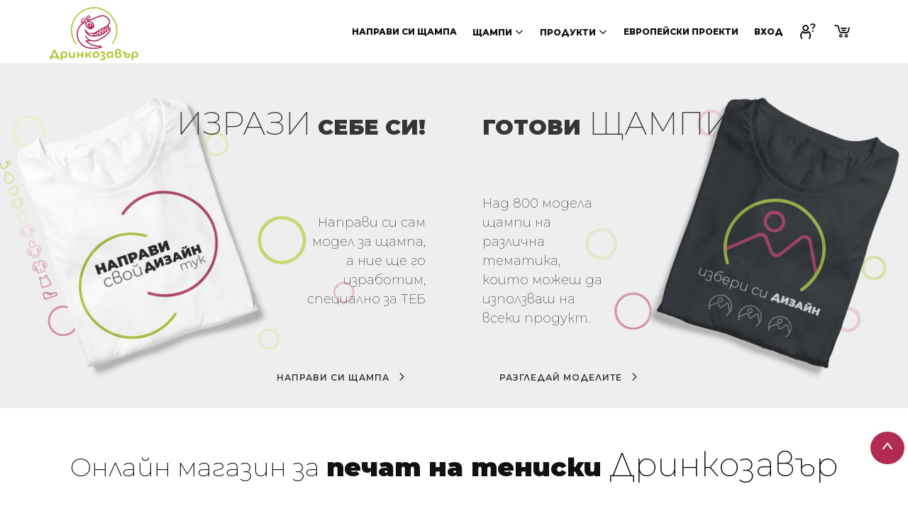

--- FILE ---
content_type: text/html; charset=utf-8
request_url: https://www.drinkozavar.com/?getAll=1&printTagID=379&orderBy=datecreated
body_size: 17031
content:

<!DOCTYPE html>
<html lang="bg">
<head>




	<meta charset="utf-8">
	<meta http-equiv="X-UA-Compatible" content="IE=edge">
	<meta name="viewport" content="width=device-width, initial-scale=1, maximum-scale=1" />

    <meta name="description" content="Директен печат на тениски по поръчка с щампа по твоя идея. Разнообразие от дамски, мъжки и детски тениски с печат. Направи си тениска със снимка, надпис или лого по поръчка. Бъди различен!" />
    <meta name="facebook-domain-verification" content="i9vtozz39to6d4qsg4k6apigebzapc" />
    <meta property="og:locale" content="bg_BG">
    <meta property="og:title" content="Дринкозавър | Печат на тениски по поръчка" />
    <meta property="og:type" content="website" />
    <meta property="og:url" content="https://www.drinkozavar.com/?getAll=1&printTagID=379&orderBy=datecreated" />
    <meta property="og:description" content="Директен печат на тениски по поръчка с щампа по твоя идея. Разнообразие от дамски, мъжки и детски тениски с печат. Направи си тениска със снимка, надпис или лого по поръчка. Бъди различен!" />
    <meta property="og:image" content="https://www.drinkozavar.com/images/meta-img/og-main-small.jpg" />
    <meta property="og:site_name" content="Дринкозавър | Печат на тениски"/>
    <title>Дринкозавър | Печат на тениски по поръчка</title>

    <link rel="shortcut icon" href="images/favicon-frontend.png">

            <link rel="canonical" href="https://www.drinkozavar.com" />


	<link href="vendor/bootstrap/css/bootstrap.min.css" rel="stylesheet">
	<link href="vendor/fontawesome/css/font-awesome.min.css" type="text/css" rel="stylesheet">
	<link href="vendor/animateit/animate.min.css" rel="stylesheet">

	<link href="vendor/owlcarousel/owl.carousel.css" rel="stylesheet">
	<link href="vendor/magnific-popup/magnific-popup.css" rel="stylesheet">
  <link rel="stylesheet" type="text/css" href="vendor/drinkons/css/drinkons.css">



	<link href="css/theme-base.css" rel="stylesheet">

	<link href="css/theme-elements.css" rel="stylesheet">

	<link href="css/responsive.css" rel="stylesheet">
	<link rel="stylesheet" type="text/css" href="js/tooltipster/css/tooltipster.bundle.min.css" />
	<link rel="stylesheet" type="text/css" href="js/tooltipster/css/plugins/tooltipster/sideTip/themes/tooltipster-sideTip-punk.min.css" />
	<!--[if lt IE 9]>
		<script src="http://css3-mediaqueries-js.googlecode.com/svn/trunk/css3-mediaqueries.js"></script>
	<![endif]-->


	<link href="css/color-variations/blue.css" rel="stylesheet" type="text/css" media="screen" title="blue">

<link rel="preconnect" href="https://fonts.googleapis.com">
<link rel="preconnect" href="https://fonts.gstatic.com" crossorigin>
<link href="https://fonts.googleapis.com/css2?family=Montserrat:ital,wght@0,100;0,200;0,300;0,400;0,500;0,600;0,700;0,800;0,900;1,100;1,200;1,300;1,400;1,500;1,600;1,700;1,800;1,900&display=swap" rel="stylesheet"> 
	
	

    <link rel="stylesheet" type="text/css" href="css/custom.css?v=1763393884" media="screen" />
    <link rel="stylesheet" type="text/css" href="css/custom-bf.css?v=1756289391" media="screen" />
    <link rel="stylesheet" type="text/css" href="js/msdd/css/msdropdown/dd.css">
    <link rel="stylesheet" type="text/css" href="css/style.css">

    <link rel="stylesheet" type="text/css" href="css/lightbox.min.css">
    <link rel="stylesheet" type="text/css" href="css/spectrum.css">


        <script src="vendor/jquery/jquery-1.11.2.min.js"></script>
        <script type="text/javascript" src="js/jqueryui/jquery-ui.js"></script>
    <script type="text/javascript" src="js/jqueryui/jquery.ui.touch-punch.min.js"></script>
        <script type="text/javascript" src="js/tooltipster/js/tooltipster.bundle.min.js"></script>
    <script src="vendor/plugins-compressed.js"></script>

    <script type="text/javascript" src="js/lightbox/lightbox.min.js"></script>
    

        <script type="text/javascript" src="js/daterangepicker.js"></script>

    <script src='https://www.google.com/recaptcha/api.js?hl=bg'></script>


<script>(function(w,d,s,l,i){w[l]=w[l]||[];w[l].push({'gtm.start':
new Date().getTime(),event:'gtm.js'});var f=d.getElementsByTagName(s)[0],
j=d.createElement(s),dl=l!='dataLayer'?'&l='+l:'';j.async=true;j.src=
'https://www.googletagmanager.com/gtm.js?id='+i+dl;f.parentNode.insertBefore(j,f);
})(window,document,'script','dataLayer','GTM-T8LX4DC');</script>




  


		
</head>
<body class="wide no-page-loader">

<!-- Google Tag Manager (noscript) -->
<noscript><iframe src="https://www.googletagmanager.com/ns.html?id=GTM-T8LX4DC"
height="0" width="0" style="display:none;visibility:hidden"></iframe></noscript>
<!-- End Google Tag Manager (noscript) -->

<!-- WRAPPER -->
	<div class="wrapper">
     <div style="width: 100%" align="center">
        <div id="center">
                                                            <header id="header" class="">
    <div id="header-wrap">


        <div class="container">

            <div id="logo">
                <a href="/" class="logo" data-dark-logo="images/logo-dark.png">
                    <img style="padding: 10px 0 5px 0;" src="images/logo.svg" alt="лого Дринкозавър" title="Дринкозавър | Печат на тениски по поръчка" width="125" height="75">
                </a>
            </div>

                        <div class="nav-main-menu-responsive">
                <button class="lines-button x">
                    <span class="lines"></span>
                </button>
            </div>
            
            <div id="shopping-cart">
                <span class="shopping-cart-items"></span>
                <a href="#"><i class="drinkon-n-cart sh-cart"></i></a>
            </div>

            <div id="shopping-cart">
                <a href="chzv.php"><i class="drinkon-n-faq"></i></a>
            </div>

            <div class="navbar-collapse collapse main-menu-collapse navigation-wrap">
                <div class="container">
                    <nav id="mainMenu" class="main-menu mega-menu pull-right">
                        <ul class="main-menu nav nav-pills">
                                                        <li><a href="dizayner.php">Направи си щампа</a></li>
                            <li class="dropdown mega-menu-item"><a href="#">Щампи<i class="drinkon-n-chevron-down"></i></a>
                                <ul class="dropdown-menu">
                                    <li class="mega-menu-content">
                                        <div class="row">
                                            <div class="col-md-8 mb-40 ">
                                                <h4 class="mm-promo"><i class="drinkon-n-tags-r"></i>Популярни Тагове</h4>
                                                <div class="row">
                                                    <div class="col-xs-6">
                                                        <ul>
                                                            <li class="mega-menu-title"><a href="shtampi.php">Всички щампи</a></li>
                                                            <li class="mega-menu-title menu-accent"><a href="shtampi.php?printTagID=43">Коледни</a></li>
                                                            <li class="mega-menu-title"><a href="shtampi.php?printTagID=11">Забавни</a></li>
                                                            <li class="mega-menu-title"><a href="shtampi.php?printTagID=38">Хелоуин</a></li>
                                                            <li class="mega-menu-title"><a href="shtampi.php?printTagID=379">За двойки</a></li>
                                                            <li class="mega-menu-title"><a href="shtampi.php?printTagID=24">Наздраве</a></li>
                                                            <li class="mega-menu-title"><a href="shtampi.php?printTagID=13">Животни</a></li>
                                                            <li class="mega-menu-title"><a href="shtampi.php?printTagID=22">Коли и мотори</a></li>
                                                            <li class="mega-menu-title"><a href="shtampi.php?printTagID=37">Музика</a></li>
                                                        </ul>
                                                    </div>
                                                    <div class="col-xs-6">
                                                        <ul>
                                                            <li class="mega-menu-title"><a href="shtampi.php?printTagID=372">Супер герои</a></li>
                                                            <li class="mega-menu-title"><a href="shtampi.php?printTagID=365">За бременни</a></li>
                                                            <li class="mega-menu-title"><a href="shtampi.php?printTagID=39">Детски</a></li>
                                                            <li class="mega-menu-title"><a href="shtampi.php?printTagID=391">Къмпинг и палатки</a></li>
                                                            <li class="mega-menu-title"><a href="shtampi.php?printTagID=378">Лов и риболов</a></li>
                                                            <li class="mega-menu-title"><a href="shtampi.php?printTagID=400">Йога</a></li>
                                                            <li class="mega-menu-title"><a href="shtampi.php?printTagID=429">Italian Brainrot</a></li>
                                                            <li class="mega-menu-title"><a href="shtampi.php?printTagID=366">За джоб</a></li>
                                                            <li class="mega-menu-title"><a href="shtampi.php?printTagID=51">Исторически личности</a></li>
                                                        </ul>
                                                    </div>
                                                </div>
                                            </div>
                                            <div class="col-md-4 mb-40">
                                                <h4 class="mm-promo"><i class="drinkon-n-star"></i>Акцент: Коледа</h4>
                                                <div class="col-xs-12">
                                                    <!-- <ul>
                                                        <li class="mega-menu-title"><a href="shtampi.php?printTagID=38"><h4>Хелоуин</h4></a></li>
                                                    </ul> -->
                                                    <a href="shtampi.php?printTagID=43">
                                                        <img src="/admin/upload/images/prints/5beea210bb629-360x360.png" alt="" class="img-responsive">
                                                        <!-- <img src="/admin/upload/images/prints/68f4d389247b2-360x360.png" alt="" class="img-responsive"> -->
                                                    </a>
                                                    <a href="/shtampi.php?printTagID=43" class="btn btn-sm ">Разгледай <i class="drinkon-n-caret-right"></i></a>
                                                </div>
                                            </div>

                                        </div>
                                    </li>
                                </ul>
                            </li>
                                                        <li class="dropdown mega-menu-item"><a href="#">Продукти<i class="drinkon-n-chevron-down"></i></a>
                                <ul class="dropdown-menu">
                                    <li class="mega-menu-content">
                                        <div class="row">
                                            <div class="col-md-3 col-xs-6 mb-10">
                                                <ul>
                                                    <li class="mega-menu-title  menu-heading"><a href="mujko.php?cat=2">Мъжко</a></li><li class="mega-menu-sub"><a href="mujko.php?cat=2&type=1">Тениски с къс ръкав</a></li><li class="mega-menu-sub"><a href="mujko.php?cat=2&type=2">Тениски с дълъг ръкав</a></li><li class="mega-menu-sub"><a href="mujko.php?cat=2&type=8">Тениски без ръкави</a></li><li class="mega-menu-sub"><a href="mujko.php?cat=2&type=3">Ризи тип "Лакоста"</a></li><li class="mega-menu-sub"><a href="mujko.php?cat=2&type=4">Суитчъри</a></li><li class="mega-menu-sub"><a href="mujko.php?cat=2&type=9">Официални ризи</a></li><li class="mega-menu-sub"><a href="mujko.php?cat=2&type=5">Панталони</a></li><li class="mega-menu-sub"><a href="mujko.php?cat=2&type=10">Потник</a></li>                                                </ul>
                                            </div>
                                            <div class="col-md-3 col-xs-6 mb-10">
                                                <ul>
                                                    <li class="mega-menu-title menu-heading"><a href="damsko.php?cat=3">Дамско</a></li><li class="mega-menu-sub"><a href="damsko.php?cat=3&type=1">Тениски с къс ръкав</a></li><li class="mega-menu-sub"><a href="damsko.php?cat=3&type=2">Тениски с дълъг ръкав</a></li><li class="mega-menu-sub"><a href="damsko.php?cat=3&type=3">Ризи тип "Лакоста"</a></li><li class="mega-menu-sub"><a href="damsko.php?cat=3&type=4">Суитчъри</a></li><li class="mega-menu-sub"><a href="damsko.php?cat=3&type=9">Официални ризи</a></li><li class="mega-menu-sub"><a href="damsko.php?cat=3&type=5">Панталони</a></li><li class="mega-menu-sub"><a href="damsko.php?cat=3&type=10">Потник</a></li><li class="mega-menu-sub"><a href="damsko.php?cat=3&type=19">Рокли</a></li>                                                </ul>
                                            </div>
                                            <div class="col-md-3 col-xs-6 mb-10">
                                                <ul>
                                                    <li class="mega-menu-title menu-heading"><a href="detsko.php?cat=4">Детско</a></li><li class="mega-menu-sub"><a href="detsko.php?cat=4&type=1">Тениски с къс ръкав</a></li><li class="mega-menu-sub"><a href="detsko.php?cat=4&type=2">Тениски с дълъг ръкав</a></li><li class="mega-menu-sub"><a href="detsko.php?cat=4&type=3">Ризи тип "Лакоста"</a></li><li class="mega-menu-sub"><a href="detsko.php?cat=4&type=4">Суитчъри</a></li><li class="mega-menu-sub"><a href="detsko.php?cat=4&type=10">Потник</a></li>                                                </ul>
                                            </div>
                                            <div class="col-md-3 col-xs-6 mb-10">
                                                <ul>
                                                    <li class="mega-menu-title menu-heading"><a href="za-bebeta.php?cat=8">Бебета</a></li><li class="mega-menu-sub"><a href="za-bebeta.php?cat=8&type=24">Бебешки бодита</a></li><li class="mega-menu-sub"><a href="za-bebeta.php?cat=8&type=1">Тениски с къс ръкав</a></li><li class="mega-menu-sub"><a href="za-bebeta.php?cat=8&type=2">Тениски с дълъг ръкав</a></li><li class="mega-menu-sub"><a href="za-bebeta.php?cat=8&type=4">Суитчъри</a></li>                                                </ul>
                                                <ul class="menu-koleda">
                                                    <li class="mega-menu-title menu-heading">Коледни предложения</li><li class="mega-menu-sub"><a href="vaucheri.php">Подаръчен ваучер</a></li><li class="mega-menu-sub"><a href="semeyni-kompletki.php">Семейни комплекти</a></li>                                                </ul>
                                            </div>
                                        </div>
                                        <div class="row">
                                            <hr class="mobile-none-block">
                                                                                        <div class="col-md-3 col-xs-6 mb-10"><ul><li class="menu-heading"><a href="kecove.php?cat=9">Кецове</a></li></ul></div><div class="col-md-3 col-xs-6 mb-10"><ul><li class="menu-heading"><a href="chanti.php?cat=15">Чанти</a></li></ul></div><div class="col-md-3 col-xs-6 mb-10"><ul><li class="menu-heading"><a href="shapki.php?cat=17">Шапки</a></li></ul></div><div class="col-md-3 col-xs-6 mb-10"><ul><li class="menu-heading"><a href="syveniri.php?cat=1">Чаши и сувенири</a></li></ul></div>
                                                                                        <hr class="mobile-none-block">
                                        </div>
                                        <div class="row">
                                            <div class="col-md-7">
                                                                                                <div class="col-md-4 col-xs-6"><a href="/produkti.php?printTagID=33" class="mm-image">
                                                        <img src="images/menu-fruit.jpg" alt="Тениски Fruit of the loom лого - Дринкозавър" class="img-responsive" width="140" height="80">
                                                    </a>
                                                </div>
                                                <div class="col-md-4 col-xs-6"><a href="/produkti.php?printTagID=389" class="mm-image">
                                                        <img src="images/menu-stella.jpg" alt="Тениски Stanley/Stella лого - Дринкозавър" class="img-responsive" width="140" height="80">
                                                    </a>
                                                </div>
                                                <div class="col-md-4 col-xs-6"><a href="/produkti.php?printTagID=403" class="mm-image">
                                                        <img src="images/menu-roly.jpg" alt="Тениски Roly лого - Дринкозавър" class="img-responsive" width="140" height="80">
                                                    </a>
                                                </div>
                                                <div class="col-md-4 col-xs-6"><a href="/produkti.php?printTagID=421" class="mm-image">
                                                        <img src="images/menu-malfini.jpg" alt="Тениски Malfini лого - Дринкозавър" class="img-responsive" width="140" height="80">
                                                    </a>
                                                </div>
                                                <div class="col-md-4 col-xs-6"><a href="/produkti.php?printTagID=422" class="mm-image">
                                                        <img src="images/menu-atlantis.jpg" alt="Тениски Atlantis лого - Дринкозавър" class="img-responsive" width="140" height="80">
                                                    </a>
                                                </div>
                                                <div class="col-md-4 col-xs-6"><a href="/produkti.php?printTagID=423" class="mm-image">
                                                        <img src="images/menu-promostars.jpg" alt="Тениски Promostars лого - Дринкозавър" class="img-responsive" width="140" height="80">
                                                    </a>
                                                </div>
                                            </div>
                                            <div class="col-md-5">
                                                <div class="col-md-6 col-xs-6">
                                                    <a href="produkti-new.php" class="mm-image">
                                                        <picture>
                                                            <source srcset="/images/menu-image-new.webp" type="image/webp">
                                                            <source srcset="/images/menu-image-new.jpg" type="image/jpeg">
                                                            <img src="/images/menu-image-new.jpg" alt="Нови продукти - Дринкозавър" class="img-responsive" width="142" height="124">
                                                        </picture>
                                                    </a>
                                                </div>

                                                <div class="col-md-6 col-xs-6">
                                                    <a href="produkti-promo.php" class="mm-image">
                                                        <picture>
                                                            <source srcset="/images/menu-image-promo.webp" type="image/webp">
                                                            <source srcset="/images/menu-image-promo.jpg" type="image/jpeg">
                                                            <img src="/images/menu-image-promo.jpg" alt="Промоционални продукти - Дринкозавър" class="img-responsive" width="142" height="124">
                                                        </picture>
                                                    </a>
                                                    </a>
                                                </div>

                                            </div>
                                        </div>


                                                                            </li>
                                </ul>
                            </li>
                            <li><a href="/euro-project.php">Европейски проекти</a></li>
                                                                                    <li><a href='registraciya-i-vhod.php'>Вход</a></li>                                                    </ul>
                    </nav>
                </div>
            </div>
        </div>
    </div>
</header>                                    
<section class="sercice-section">
   <div class="row">
      <div class="col-md-6 service-container">
         <div class="service-box-first" style="background-image: url(images/make-shtamp.jpg);">
            <h2 class="service-heading"><span>Изрази</span> себе си!</h2>
            <div class="service-desc">
               <h4>Направи си сам модел за щампа, а ние ще го изработим, специално за ТЕБ</h4>
            </div>
            <div class="service-link"><a class="btn btn-icon-bf btn-outline" href="dizayner.php">Направи си щампа <i class="drinkon-n-chevron-right"></i></a></div>
         </div>
      </div>

      <div class="col-md-6 service-container">
         <div class="service-box-sec" style="background-image: url(images/t-shirt-design.jpg);">
            <h2 class="service-heading">Готови<span> щампи</span></h2>
            <div class="service-desc">
               <h4>Над 800 модела щампи на различна тематика, които можеш да използваш на всеки продукт.</h4>
            </div>
            <div class="service-link"><a class="btn btn-icon-bf btn-outline" href="shtampi.php">Разгледай моделите <i class="drinkon-n-chevron-right"></i></a></div>
         </div>
      </div>

      
		</div>



</section>
<!-- Край: Промоционални блокове -->                        <h1 class="main-heading">Онлайн магазин за <span>печат на тениски <span>Дринкозавър</span></span></h1>
            <section class="products-section">
    <div class="row">

        <!--===================================-->

        <div class="col-md-3 product-clear product-front">
            <div class="product">
                <div class="product-image">
                    <a href="mujko.php?cat=2">
                    <picture>
                        <source srcset="/images/front-cat-man-1.webp" type="image/webp">
                        <source srcset="/images/front-cat-man-1.jpg" type="image/jpeg"> 
                        <img alt="Мъжки тениски по поръчка" title="Мъжки тениски по поръчка" src="/images/front-cat-man-1.jpg" width="490" height="520">
                    </picture>
                    </a>
                    <a href="mujko.php?cat=2">
                    <picture>
                        <source srcset="/images/front-cat-man-2.webp" type="image/webp">
                        <source srcset="/images/front-cat-man-2.jpg" type="image/jpeg"> 
                        <img alt="Мъжки тениски по поръчка" title="Мъжки тениски по поръчка" src="/images/front-cat-man-2.jpg" width="490" height="520">
                    </picture>
                    </a>
                </div>
                <div  class="btn-front">
                    <a class="btn btn-icon-bf" href="mujko.php?cat=2">Мъжки <i class="drinkon-n-chevron-right"></i></a>
                </div>
            </div>
        </div>
        <!----------------------------------->

        <div class="col-md-3 product-clear product-front">
            <div class="product">
                <div class="product-image">
                    <a href="damsko.php?cat=3">
                    <picture>
                        <source srcset="/images/front-cat-woman-1.webp" type="image/webp">
                        <source srcset="/images/front-cat-woman-1.jpg" type="image/jpeg"> 
                        <img alt="Дамски тениски по поръчка" title="Дамски тениски по поръчка" src="/images/front-cat-woman-1.jpg" width="490" height="520">
                    </picture>
                    </a>
                    <a href="damsko.php?cat=3">
                    <picture>
                        <source srcset="/images/front-cat-woman-2.webp" type="image/webp">
                        <source srcset="/images/front-cat-woman-2.jpg" type="image/jpeg"> 
                        <img alt="Дамски тениски по поръчка" title="Дамски тениски по поръчка" src="/images/front-cat-woman-2.jpg" width="490" height="520">
                    </picture>                    
                </a>
                </div>
                <div class="btn-front">
                    <a class="btn btn-icon-bf" href="damsko.php?cat=3">Дамски <i class="drinkon-n-chevron-right"></i></a>
                </div>

            </div>
        </div>
        <!----------------------------------->
        
        <div class="col-md-3 product-clear product-front">
            <div class="product">
                <div class="product-image">
                    <a href="detsko.php?cat=4">
                    <picture>
                        <source srcset="/images/front-cat-children-1.webp" type="image/webp">
                        <source srcset="/images/front-cat-children-1.jpg" type="image/jpeg"> 
                        <img alt="Детски тениски по поръчка" title="Детски тениски по поръчка" src="/images/front-cat-children-1.jpg" width="490" height="520">
                    </picture>
                    </a>
                    <a href="detsko.php?cat=4">
                    <picture>
                        <source srcset="/images/front-cat-children-2.webp" type="image/webp">
                        <source srcset="/images/front-cat-children-2.jpg" type="image/jpeg"> 
                        <img alt="Детски тениски по поръчка" title="Детски тениски по поръчка" src="/images/front-cat-children-2.jpg" width="490" height="520">
                    </picture>                    
                </a>
                </div>
                <div  class="btn-front">
                    <a class="btn btn-icon-bf" href="detsko.php?cat=4">Детски <i class="drinkon-n-chevron-right"></i></a>
                </div>
            </div>
        </div>
        <!----------------------------------->
        
        <div class="col-md-3 product-clear product-front">
            <div class="product">
                <div class="product-image">
                    <a href="za-bebeta.php?cat=8">
                    <picture>
                        <source srcset="/images/front-cat-baby-1.webp" type="image/webp">
                        <source srcset="/images/front-cat-baby-1.jpg" type="image/jpeg"> 
                        <img alt="Бебешки тениски и бодита по поръчка" title="Бебешки тениски и бодита по поръчка" src="/images/front-cat-baby-1.jpg" width="490" height="520">
                    </picture>
                    </a>
                    <a href="za-bebeta.php?cat=8">
                    <picture>
                        <source srcset="/images/front-cat-baby-2.webp" type="image/webp">
                        <source srcset="/images/front-cat-baby-2.jpg" type="image/jpeg"> 
                        <img alt="Бебешки тениски и бодита по поръчка" title="Бебешки тениски и бодита по поръчка" src="/images/front-cat-baby-2.jpg" width="490" height="520">
                    </picture>
                    </a>
                </div>
                <div  class="btn-front">
                    <a class="btn btn-icon-bf" href="za-bebeta.php?cat=8">Бебешки <i class="drinkon-n-chevron-right"></i></a>
                </div>

            </div>
        </div>
        <!----------------------------------->

        <!--===================================-->

    </div>
    
</section>
            <div class="container mt-80 mb-80">
    <div class="row">
        <div class="col-lg-3">
            <div class="promo-icon">
                <i class="drinkon-delivery-date"></i>
            </div>
            <h3>
                <a href="">Срок за изработка</a>
            </h3>
            <p>3-6 часа*<br>
                24-48 часа*<br>
                3-5 работни дни <br>
                <small>*Начислява се оскъпяване</small>
            </p>
        </div>

        <div class="col-lg-3">
            <div class="promo-icon">
                <i class="drinkon-n-delivery"></i>
            </div>
            <h3>Доставка</h3>
            <p><b>Ти определяш датата за получаване</b> <br>

                Еконт - 24 часа<br>
                BOX Now - 24-48 часа
            </p>
        </div>

        <div class="col-lg-3">
            <div class="promo-icon">
                <i class="drinkon-payment"></i>
            </div>
            <h3>Плащане</h3>
            <p><b>Сигурно и удобно</b> <br>
                Наложен платеж,<br> 
                По банка <br> 
                или Revolut
            </p>
        </div>

        <div class="col-lg-3">
            <div class="promo-icon">
                <i class="drinkon-percent"></i>
            </div>
            <h3>Отстъпки</h3>
            <p><b>Отстъпки от</b> <br>
            10% до 30% <br>за поръчки над 10бр.
            </p>
        </div>
    </div>
</div>

                        <!-- Продуктови категории -->
		<section style="padding:50px 0px 50px 0px !important;">
			<div class="container-fluid">
				<!-- <div class="row">
					<div class="col-md-12">
						<div class="hr-title hr-long center"><abbr>Категории </abbr> </div>

					</div>
				</div> -->

				<div class="shop-category categories-types.php">
					<div class="row">
						<div class="col-md-10 col-md-offset-1">
							<div class="row">
								<div class="col-md-3 col-xs-6">
									<div class="shop-category-box">
										<a href="produkti.php?type=1">
										<picture>
											<source srcset="/images/index-blocks/index-teniski-kus-rukav.webp" type="image/webp">
											<source srcset="/images/index-blocks/index-teniski-kus-rukav.jpg" type="image/jpeg">
											<img alt="Категория Трико" src="images/index-blocks/index-teniski-kus-rukav.jpg">
										</picture>
											<div class="shop-category-box-title text-center">
												<h6>Тениски</h6>
											</div>
										</a>
									</div>
								</div>
								<div class="col-md-3 col-xs-6">
									<div class="shop-category-box">
										<a href="produkti.php?type=2">
										<picture>
											<source srcset="/images/index-blocks/index-teniski-dulug-rukav.webp" type="image/webp">
											<source srcset="/images/index-blocks/index-teniski-dulug-rukav.jpg" type="image/jpeg">
											<img alt="Категория Щампи" src="images/index-blocks/index-teniski-dulug-rukav.jpg">
										</picture>
											<div class="shop-category-box-title text-center">
												<h6>Тениски с дълъг ръкав</h6>
											</div>
										</a>
									</div>
								</div>
								<div class="col-md-3 col-xs-6">
									<div class="shop-category-box">
										<a href="produkti.php?type=4">
										<picture>
											<source srcset="/images/index-blocks/index-suitcheri.webp" type="image/webp">
											<source srcset="/images/index-blocks/index-suitcheri" type="image/jpeg">
											<img alt="Категория Сувенири" src="images/index-blocks/index-suitcheri">
										</picture>
											<div class="shop-category-box-title text-center">
												<h6>Суитчъри</h6>
											</div>
										</a>
									</div>
								</div>
								<div class="col-md-3 col-xs-6">
									<div class="shop-category-box">
										<a href="produkti.php?type=10">
										<picture>
											<source srcset="/images/index-blocks/index-potnici.webp" type="image/webp">
											<source srcset="/images/index-blocks/index-potnici.jpg" type="image/jpeg">
											<img alt="Категория Сувенири" src="images/index-blocks/index-potnici.jpg">
										</picture>
											<div class="shop-category-box-title text-center">
												<h6>Потници</h6>
											</div>
										</a>
									</div>
								</div>
							</div>
							<div class="row">
								<div class="col-md-3 col-xs-6">
									<div class="shop-category-box">
										<a href="produkti.php?type=3">
										<picture>
											<source srcset="/images/index-blocks/index-polo-teniski.webp" type="image/webp">
											<source srcset="/images/index-blocks/index-polo-teniski.jpg" type="image/jpeg">
											<img alt="Категория Трико" src="images/index-blocks/index-polo-teniski.jpg">
										</picture>
											<div class="shop-category-box-title text-center">
												<h6>Поло тениски</h6>
											</div>
										</a>
									</div>
								</div>
								<div class="col-md-3 col-xs-6">
									<div class="shop-category-box">
										<a href="syveniri.php?cat=1">
										<picture>
											<source srcset="/images/index-blocks/index-chashi.webp" type="image/webp">
											<source srcset="/images/index-blocks/index-chashi.jpg" type="image/jpeg">
											<img alt="Категория Щампи" src="images/index-chashi.jpg">
										</picture>
											<div class="shop-category-box-title text-center">
												<h6>Чаши</h6>
											</div>
										</a>
									</div>
								</div>
								<div class="col-md-3 col-xs-6">
									<div class="shop-category-box">
										<a href="chanti.php?cat=15">
										<picture>
											<source srcset="/images/index-blocks/index-torbi.webp" type="image/webp">
											<source srcset="/images/index-blocks/index-torbi.jpg" type="image/jpeg">
											<img alt="Категория Сувенири" src="images/index-blocks/index-torbi.jpg">
										</picture>
											<div class="shop-category-box-title text-center">
												<h6>Памучни чанти</h6>
											</div>
										</a>
									</div>
								</div>
								<div class="col-md-3 col-xs-6">
									<div class="shop-category-box">
										<a href="shapki.php?cat=17">
										<picture>
											<source srcset="/images/index-blocks/index-shapki.webp" type="image/webp">
											<source srcset="/images/index-blocks/index-shapki.jpg" type="image/jpeg">
											<img alt="Категория Сувенири" src="images/index-blocks/index-shapki.jpg">
										</picture>
											<div class="shop-category-box-title text-center">
												<h6>Шапки</h6>
											</div>
										</a>
									</div>
								</div>
							</div>
						</div>
					</div>
                    <div class="row">
                        <div class="col-12">
                            <!-- <a class="btn btn-info btn-icon-bf" href="/produkti.php">Разгледай всички продукти <i class="drinkon-n-chevron-right"></i></a> -->
                            <a class="button rounded btn-icon-bf" href="/produkti.php">Разгледай всички продукти <i class="drinkon-n-chevron-right"></i></a>
                        </div>
                    </div>
				</div>
			</div>
		</section>            <!-- Нови продукти -->
<section style="padding:50px 0px 50px 0px !important;">
	<div class="container-fluid p-0">
		<div class="new-products-carusel mb-40">
			<h2 class="heading-main">
				<a href="/produkti-new.php">
					Нови <span>продукти</span> <i class="drinkon-n-chevron-right"></i>
				</a>
			</h2>
						<div class="owl-carousel owl-theme new-products-carousel">
															<div class="item">
							<div class="product-card">
								<a href="product-details.php?id=1079">
									<img src="/admin/upload/images/products/68b025ff0b18c.jpg" alt="Мъжка тениска oversized Extreme">
								</a>
							</div>
						</div>
											<div class="item">
							<div class="product-card">
								<a href="product-details.php?id=1078">
									<img src="/admin/upload/images/products/68b01d0e8f10c.jpg" alt="Дамска тениска oversized Ladies Extreme">
								</a>
							</div>
						</div>
											<div class="item">
							<div class="product-card">
								<a href="product-details.php?id=1062">
									<img src="/admin/upload/images/products/66fbff78ee794.jpg" alt="Тениска Stanley Stella Creator 2.0 унисекс">
								</a>
							</div>
						</div>
											<div class="item">
							<div class="product-card">
								<a href="product-details.php?id=1061">
									<img src="/admin/upload/images/products/66faa58ade41a.jpg" alt="Тениска с къс ръкав Crafter унисекс">
								</a>
							</div>
						</div>
											<div class="item">
							<div class="product-card">
								<a href="product-details.php?id=1054">
									<img src="/admin/upload/images/products/662e7ed75d4a5.jpg" alt="Дамска тениска с къс ръкав тип Прилеп Promostars">
								</a>
							</div>
						</div>
											<div class="item">
							<div class="product-card">
								<a href="product-details.php?id=1052">
									<img src="/admin/upload/images/products/65f84ef79bd8e.jpg" alt="Тениска с къс ръкав - V neck Promostars">
								</a>
							</div>
						</div>
											<div class="item">
							<div class="product-card">
								<a href="product-details.php?id=785">
									<img src="/admin/upload/images/products/673ef8a877f13.jpg" alt="Памучна чанта Shopper Malfini">
								</a>
							</div>
						</div>
										<div class="item">
						<div class="product-image">
							<a href="/produkti-new.php" class="see-all-link">
								<img src="/images/index-carusel/index-carusel-new.jpg" alt="Нови продукти">
								<!-- <div class="see-all-content">
									<a class="button rounded btn-icon-bf" href="/produkti-promo.php">Разгледай всички продукти <i class="drinkon-n-chevron-right"></i></a>
								</div> -->
							</a>
						</div>
					</div>
							</div>
		</div>
		<div class="promo-products-carusel mt-40">
						<h2 class="heading-main">
				<a href="/produkti-promo.php">
					Промоционални <span>продукти</span><i class="drinkon-n-chevron-right"></i>
				</a>
			</h2>
			<div class="owl-carousel owl-theme new-products-carousel">
															<div class="item">
							<div class="product-image">
								<a href="product-details.php?id=1046">
									<img src="/admin/upload/images/products/65a7d7eb23498.jpg" alt="Дамска блуза с дълъг ръкав Merger Malfini">
								</a>
							</div>
						</div>
											<div class="item">
							<div class="product-image">
								<a href="product-details.php?id=1045">
									<img src="/admin/upload/images/products/65450c7d04d77.jpg" alt="Бебешка тениска Creator Промо">
								</a>
							</div>
						</div>
											<div class="item">
							<div class="product-image">
								<a href="product-details.php?id=1035">
									<img src="/admin/upload/images/products/64079975e5089.jpg" alt="Дамска тениска с къс ръкав Fusion Malfini">
								</a>
							</div>
						</div>
											<div class="item">
							<div class="product-image">
								<a href="product-details.php?id=1031">
									<img src="/admin/upload/images/products/6401b9218294b.jpg" alt="Суитчър удължен Snap Malfini">
								</a>
							</div>
						</div>
											<div class="item">
							<div class="product-image">
								<a href="product-details.php?id=1030">
									<img src="/admin/upload/images/products/6401adb11667e.jpg" alt="Дамски суитчер Malfini Cape ">
								</a>
							</div>
						</div>
											<div class="item">
							<div class="product-image">
								<a href="product-details.php?id=1024">
									<img src="/admin/upload/images/products/617ab0f369469.jpg" alt="Детска тениска с дълъг ръкав Mini Hopper Outlet">
								</a>
							</div>
						</div>
											<div class="item">
							<div class="product-image">
								<a href="product-details.php?id=998">
									<img src="/admin/upload/images/products/5f79b029427c1.jpg" alt="Мъжка тениска с дълъг ръкав Stanley&amp;Stella Outlet">
								</a>
							</div>
						</div>
										<div class="item">
						<div class="product-image">
							<a href="/produkti-promo.php" class="see-all-link">
								<img src="/images/index-carusel/index-carusel-promo.jpg" alt="Промоционални продукти">
							</a>
						</div>
					</div>
							</div>
		</div>
	</div>
</section>

<script>
	$(document).ready(function() {
		$('.new-products-carousel').owlCarousel({
			loop: true,
			margin: 0,
			nav: true,
			navText: ['<i class="fa fa-chevron-left icon-white"></i>', '<i class="fa fa-chevron-right icon-white"></i>'],
			dots: true,
			// onInitialized: function() {
			//     $('.owl-nav').css({'opacity': '1', 'visibility': 'visible'});
			//     $('.owl-nav button').css({'opacity': '1', 'visibility': 'visible'});
			// },
			responsive: {
				0: {
					items: 1
				},
				600: {
					items: 2
				},
				1000: {
					items: 4
				}
			}
		});
	});
</script>
<!--Край: Нови продукти -->                        <section class="shop-present" style="background-image: url('images/index-kakvo-predlagame-bg.jpg');">
   <div class="container">
      <div class="row">
         <div class="col-md-12 shop-present-container">
            
            <div class="promobox-desc">

               <div class="col-md-4">
                  <h2>Какво <span>предлагаме?</span></h2>
                  <a class="btn btn-orange btn-icon-bf" href="produkti.php">Виж каталога <i
                        class="drinkon-n-chevron-right"></i></a>
               </div>
               
               <div class="col-md-8">
                  <div class="row">
                     <div class="col-md-6">
                        <h3>Разнообразие</h3>
                        <p>Богат избор от цветове и модели на <a href="mujko.php?cat=2">мъжки</a>, <a href="damsko.php?cat=3">дамски</a>, <a href="detsko.php?cat=4">детски тениски</a>, суитчери и потници, а за най-малките предлагаме <a href="/za-bebeta.php?cat=8">тениски и бодита</a>. Всички продукти са подходящи за печат по <a href="dizayner.php">твой дизайн</a> или с щампа от <a href="shtampi.php">нашия каталог</a>.</p>
                     </div>
                     <div class="col-md-6">
                        <h3>Качество</h3>
                        <p>Качествен директен печат на тениски, благодарение на модерното оборудване, натрупания опит и вниманието, с които изработваме всеки продукт.</p>
                     </div>
                  </div>
                  <div class="row">
                     <div class="col-md-6">
                        <h3>Прозрачност</h3>
                        <p>Прозрачност на цените, които може да видиш както в самия дизайнер <a href="dizayner.php">“Направи си щампа”</a>, така и <a href="ceni-i-srokove.php">тук</a>. </p>
                     </div>
                     <div class="col-md-6">
                        <h3>Коректност</h3>
                        <p>Коректно ценообразуване, което се формира от реалния размер на печат и избрания артикул. Цената на щампата се пресмята на квадратен сантиметър и пропорционално на размера на тениската. </p>
                     </div>
                  </div>
                  <div class="col-md-12 no-padding">
                     <h3>Отстъпки</h3>
                     <p>Освен отстъпки за количество и партньори, предлагаме и отстъпки за приятели. Ако сте доволни от нашите продукти и поръчвате често, то може да се възползвате от допълнителна отстъпка и преференциални условия. <!-- За повече информация виж в блога. --></p>
                  </div>
               </div>
               
            </div>
            
         </div>
      </div>
   </div>
</section>

                                                            <section style="padding:0px 0px 10px 0px !important;">
    <div class="container-fluid">
        <div class="row">

    <div class="row">
        <div class="col-md-12">
                        <h2 class="heading-main">Акценти</h2> 

        </div>
        <div class="col-md-12">
            

            <div class="product col-md-3 col-xs-6 mb-20">
                <div class="product-image product-image-front-bf">
                                        <a href="/admin/upload/images/prints/68f4e35b9a65c.png" data-lightbox="F-Caw-F 4" data-scroll="true" data-title="F-Caw-F 4">
                    <picture>
                        <source srcset="/admin/upload/images/prints/68f4e35b9a65c-360x360.webp" type="image/webp">
                        <source srcset="/admin/upload/images/prints/68f4e35b9a65c-360x360.jpg" type="image/jpeg"> 
                        <img class="shtampi-front-bf" alt="Щампа - F-Caw-F 4" title="Щампа - F-Caw-F 4" src="/admin/upload/images/prints/68f4e35b9a65c-360x360.jpg" style="background-color: #ccc ;">
                    </picture>                    </a>
                                        <span class="product-wishlist">
                                                <a class='fav-product' data-id="1194" data-type="s" href="#"><i class="fa fa-heart"></i></a>
                                            </span>
                    <span class="product-wishlist print-expand">
                        <a href="/admin/upload/images/prints/68f4e35b9a65c.png" data-lightbox="F-Caw-F 4" data-scroll="true" data-title="F-Caw-F 4">
                            <i class="fa fa-expand"></i>
                        </a>
                    </span>
                    <div class="product-overlay">
                        <a href="dizayner.php?id=1042&color=&addShtamp=1194"><!-- <span>F-Caw-F 4</span> --> Използвай </a>
                    </div>
                </div>

    </div>



    

            <div class="product col-md-3 col-xs-6 mb-20">
                <div class="product-image product-image-front-bf">
                                        <a href="/admin/upload/images/prints/68f4e27ec76e2.png" data-lightbox="F-Caw_F " data-scroll="true" data-title="F-Caw_F ">
                    <picture>
                        <source srcset="/admin/upload/images/prints/68f4e27ec76e2-360x360.webp" type="image/webp">
                        <source srcset="/admin/upload/images/prints/68f4e27ec76e2-360x360.jpg" type="image/jpeg"> 
                        <img class="shtampi-front-bf" alt="Щампа - F-Caw_F " title="Щампа - F-Caw_F " src="/admin/upload/images/prints/68f4e27ec76e2-360x360.jpg" style="background-color: #ccc ;">
                    </picture>                    </a>
                                        <span class="product-wishlist">
                                                <a class='fav-product' data-id="1190" data-type="s" href="#"><i class="fa fa-heart"></i></a>
                                            </span>
                    <span class="product-wishlist print-expand">
                        <a href="/admin/upload/images/prints/68f4e27ec76e2.png" data-lightbox="F-Caw_F " data-scroll="true" data-title="F-Caw_F ">
                            <i class="fa fa-expand"></i>
                        </a>
                    </span>
                    <div class="product-overlay">
                        <a href="dizayner.php?id=1042&color=&addShtamp=1190"><!-- <span>F-Caw_F </span> --> Използвай </a>
                    </div>
                </div>

    </div>



    

            <div class="product col-md-3 col-xs-6 mb-20">
                <div class="product-image product-image-front-bf">
                                        <a href="/admin/upload/images/prints/68f4eb5f4f4bc.png" data-lightbox="Crocodilo Potationo" data-scroll="true" data-title="Crocodilo Potationo">
                    <picture>
                        <source srcset="/admin/upload/images/prints/68f4eb5f4f4bc-360x360.webp" type="image/webp">
                        <source srcset="/admin/upload/images/prints/68f4eb5f4f4bc-360x360.jpg" type="image/jpeg"> 
                        <img class="shtampi-front-bf" alt="Щампа - Crocodilo Potationo" title="Щампа - Crocodilo Potationo" src="/admin/upload/images/prints/68f4eb5f4f4bc-360x360.jpg" style="background-color: #ccc ;">
                    </picture>                    </a>
                                        <span class="product-wishlist">
                                                <a class='fav-product' data-id="1203" data-type="s" href="#"><i class="fa fa-heart"></i></a>
                                            </span>
                    <span class="product-wishlist print-expand">
                        <a href="/admin/upload/images/prints/68f4eb5f4f4bc.png" data-lightbox="Crocodilo Potationo" data-scroll="true" data-title="Crocodilo Potationo">
                            <i class="fa fa-expand"></i>
                        </a>
                    </span>
                    <div class="product-overlay">
                        <a href="dizayner.php?id=1042&color=&addShtamp=1203"><!-- <span>Crocodilo Potationo</span> --> Използвай </a>
                    </div>
                </div>

    </div>



    

            <div class="product col-md-3 col-xs-6 mb-20">
                <div class="product-image product-image-front-bf">
                                        <a href="/admin/upload/images/prints/68f4e402b36f7.png" data-lightbox="Ballerina Cappuchina" data-scroll="true" data-title="Ballerina Cappuchina">
                    <picture>
                        <source srcset="/admin/upload/images/prints/68f4e402b36f7-360x360.webp" type="image/webp">
                        <source srcset="/admin/upload/images/prints/68f4e402b36f7-360x360.jpg" type="image/jpeg"> 
                        <img class="shtampi-front-bf" alt="Щампа - Ballerina Cappuchina" title="Щампа - Ballerina Cappuchina" src="/admin/upload/images/prints/68f4e402b36f7-360x360.jpg" style="background-color: #ccc ;">
                    </picture>                    </a>
                                        <span class="product-wishlist">
                                                <a class='fav-product' data-id="1195" data-type="s" href="#"><i class="fa fa-heart"></i></a>
                                            </span>
                    <span class="product-wishlist print-expand">
                        <a href="/admin/upload/images/prints/68f4e402b36f7.png" data-lightbox="Ballerina Cappuchina" data-scroll="true" data-title="Ballerina Cappuchina">
                            <i class="fa fa-expand"></i>
                        </a>
                    </span>
                    <div class="product-overlay">
                        <a href="dizayner.php?id=1042&color=&addShtamp=1195"><!-- <span>Ballerina Cappuchina</span> --> Използвай </a>
                    </div>
                </div>

    </div>



    

            <div class="product col-md-3 col-xs-6 mb-20">
                <div class="product-image product-image-front-bf">
                                        <a href="/admin/upload/images/prints/68f501101f9c2.png" data-lightbox="Probiotics/Antibiotics" data-scroll="true" data-title="Probiotics/Antibiotics">
                    <picture>
                        <source srcset="/admin/upload/images/prints/68f501101f9c2-360x360.webp" type="image/webp">
                        <source srcset="/admin/upload/images/prints/68f501101f9c2-360x360.jpg" type="image/jpeg"> 
                        <img class="shtampi-front-bf" alt="Щампа - Probiotics/Antibiotics" title="Щампа - Probiotics/Antibiotics" src="/admin/upload/images/prints/68f501101f9c2-360x360.jpg" style="background-color: #ccc ;">
                    </picture>                    </a>
                                        <span class="product-wishlist">
                                                <a class='fav-product' data-id="1238" data-type="s" href="#"><i class="fa fa-heart"></i></a>
                                            </span>
                    <span class="product-wishlist print-expand">
                        <a href="/admin/upload/images/prints/68f501101f9c2.png" data-lightbox="Probiotics/Antibiotics" data-scroll="true" data-title="Probiotics/Antibiotics">
                            <i class="fa fa-expand"></i>
                        </a>
                    </span>
                    <div class="product-overlay">
                        <a href="dizayner.php?id=1042&color=&addShtamp=1238"><!-- <span>Probiotics/Antibiotics</span> --> Използвай </a>
                    </div>
                </div>

    </div>



    

            <div class="product col-md-3 col-xs-6 mb-20">
                <div class="product-image product-image-front-bf">
                                        <a href="/admin/upload/images/prints/68f50063ef009.png" data-lightbox="I cant find my glasses" data-scroll="true" data-title="I cant find my glasses">
                    <picture>
                        <source srcset="/admin/upload/images/prints/68f50063ef009-360x360.webp" type="image/webp">
                        <source srcset="/admin/upload/images/prints/68f50063ef009-360x360.jpg" type="image/jpeg"> 
                        <img class="shtampi-front-bf" alt="Щампа - I cant find my glasses" title="Щампа - I cant find my glasses" src="/admin/upload/images/prints/68f50063ef009-360x360.jpg" style="background-color: #ccc ;">
                    </picture>                    </a>
                                        <span class="product-wishlist">
                                                <a class='fav-product' data-id="1234" data-type="s" href="#"><i class="fa fa-heart"></i></a>
                                            </span>
                    <span class="product-wishlist print-expand">
                        <a href="/admin/upload/images/prints/68f50063ef009.png" data-lightbox="I cant find my glasses" data-scroll="true" data-title="I cant find my glasses">
                            <i class="fa fa-expand"></i>
                        </a>
                    </span>
                    <div class="product-overlay">
                        <a href="dizayner.php?id=1042&color=&addShtamp=1234"><!-- <span>I cant find my glasses</span> --> Използвай </a>
                    </div>
                </div>

    </div>



    

            <div class="product col-md-3 col-xs-6 mb-20">
                <div class="product-image product-image-front-bf">
                                        <a href="/admin/upload/images/prints/68f50339c9d2f.png" data-lightbox="We will Wok you" data-scroll="true" data-title="We will Wok you">
                    <picture>
                        <source srcset="/admin/upload/images/prints/68f50339c9d2f-360x360.webp" type="image/webp">
                        <source srcset="/admin/upload/images/prints/68f50339c9d2f-360x360.jpg" type="image/jpeg"> 
                        <img class="shtampi-front-bf" alt="Щампа - We will Wok you" title="Щампа - We will Wok you" src="/admin/upload/images/prints/68f50339c9d2f-360x360.jpg" style="background-color: #ccc ;">
                    </picture>                    </a>
                                        <span class="product-wishlist">
                                                <a class='fav-product' data-id="1243" data-type="s" href="#"><i class="fa fa-heart"></i></a>
                                            </span>
                    <span class="product-wishlist print-expand">
                        <a href="/admin/upload/images/prints/68f50339c9d2f.png" data-lightbox="We will Wok you" data-scroll="true" data-title="We will Wok you">
                            <i class="fa fa-expand"></i>
                        </a>
                    </span>
                    <div class="product-overlay">
                        <a href="dizayner.php?id=1042&color=&addShtamp=1243"><!-- <span>We will Wok you</span> --> Използвай </a>
                    </div>
                </div>

    </div>



    

            <div class="product col-md-3 col-xs-6 mb-20">
                <div class="product-image product-image-front-bf">
                                        <a href="/admin/upload/images/prints/68f501febce9f.png" data-lightbox="Paper Jam" data-scroll="true" data-title="Paper Jam">
                    <picture>
                        <source srcset="/admin/upload/images/prints/68f501febce9f-360x360.webp" type="image/webp">
                        <source srcset="/admin/upload/images/prints/68f501febce9f-360x360.jpg" type="image/jpeg"> 
                        <img class="shtampi-front-bf" alt="Щампа - Paper Jam" title="Щампа - Paper Jam" src="/admin/upload/images/prints/68f501febce9f-360x360.jpg" style="background-color: #ccc ;">
                    </picture>                    </a>
                                        <span class="product-wishlist">
                                                <a class='fav-product' data-id="1240" data-type="s" href="#"><i class="fa fa-heart"></i></a>
                                            </span>
                    <span class="product-wishlist print-expand">
                        <a href="/admin/upload/images/prints/68f501febce9f.png" data-lightbox="Paper Jam" data-scroll="true" data-title="Paper Jam">
                            <i class="fa fa-expand"></i>
                        </a>
                    </span>
                    <div class="product-overlay">
                        <a href="dizayner.php?id=1042&color=&addShtamp=1240"><!-- <span>Paper Jam</span> --> Използвай </a>
                    </div>
                </div>

    </div>



    

            <div class="product col-md-3 col-xs-6 mb-20">
                <div class="product-image product-image-front-bf">
                                        <a href="/admin/upload/images/prints/68f4fced72b17.png" data-lightbox="John Lemon" data-scroll="true" data-title="John Lemon">
                    <picture>
                        <source srcset="/admin/upload/images/prints/68f4fced72b17-360x360.webp" type="image/webp">
                        <source srcset="/admin/upload/images/prints/68f4fced72b17-360x360.jpg" type="image/jpeg"> 
                        <img class="shtampi-front-bf" alt="Щампа - John Lemon" title="Щампа - John Lemon" src="/admin/upload/images/prints/68f4fced72b17-360x360.jpg" style="background-color: #ccc ;">
                    </picture>                    </a>
                                        <span class="product-wishlist">
                                                <a class='fav-product' data-id="1213" data-type="s" href="#"><i class="fa fa-heart"></i></a>
                                            </span>
                    <span class="product-wishlist print-expand">
                        <a href="/admin/upload/images/prints/68f4fced72b17.png" data-lightbox="John Lemon" data-scroll="true" data-title="John Lemon">
                            <i class="fa fa-expand"></i>
                        </a>
                    </span>
                    <div class="product-overlay">
                        <a href="dizayner.php?id=1042&color=&addShtamp=1213"><!-- <span>John Lemon</span> --> Използвай </a>
                    </div>
                </div>

    </div>



    

            <div class="product col-md-3 col-xs-6 mb-20">
                <div class="product-image product-image-front-bf">
                                        <a href="/admin/upload/images/prints/68f4e1988a732.png" data-lightbox="Пес патрул 4" data-scroll="true" data-title="Пес патрул 4">
                    <picture>
                        <source srcset="/admin/upload/images/prints/68f4e1988a732-360x360.webp" type="image/webp">
                        <source srcset="/admin/upload/images/prints/68f4e1988a732-360x360.jpg" type="image/jpeg"> 
                        <img class="shtampi-front-bf" alt="Щампа - Пес патрул 4" title="Щампа - Пес патрул 4" src="/admin/upload/images/prints/68f4e1988a732-360x360.jpg" style="background-color: #ccc ;">
                    </picture>                    </a>
                                        <span class="product-wishlist">
                                                <a class='fav-product' data-id="1188" data-type="s" href="#"><i class="fa fa-heart"></i></a>
                                            </span>
                    <span class="product-wishlist print-expand">
                        <a href="/admin/upload/images/prints/68f4e1988a732.png" data-lightbox="Пес патрул 4" data-scroll="true" data-title="Пес патрул 4">
                            <i class="fa fa-expand"></i>
                        </a>
                    </span>
                    <div class="product-overlay">
                        <a href="dizayner.php?id=1042&color=&addShtamp=1188"><!-- <span>Пес патрул 4</span> --> Използвай </a>
                    </div>
                </div>

    </div>



    

            <div class="product col-md-3 col-xs-6 mb-20">
                <div class="product-image product-image-front-bf">
                                        <a href="/admin/upload/images/prints/5beea210bb629.png" data-lightbox="Christmas loading" data-scroll="true" data-title="Christmas loading">
                    <picture>
                        <source srcset="/admin/upload/images/prints/5beea210bb629-360x360.webp" type="image/webp">
                        <source srcset="/admin/upload/images/prints/5beea210bb629-360x360.jpg" type="image/jpeg"> 
                        <img class="shtampi-front-bf" alt="Щампа - Christmas loading" title="Щампа - Christmas loading" src="/admin/upload/images/prints/5beea210bb629-360x360.jpg" style="background-color: #cccccc ;">
                    </picture>                    </a>
                                        <span class="product-wishlist">
                                                <a class='fav-product' data-id="805" data-type="s" href="#"><i class="fa fa-heart"></i></a>
                                            </span>
                    <span class="product-wishlist print-expand">
                        <a href="/admin/upload/images/prints/5beea210bb629.png" data-lightbox="Christmas loading" data-scroll="true" data-title="Christmas loading">
                            <i class="fa fa-expand"></i>
                        </a>
                    </span>
                    <div class="product-overlay">
                        <a href="dizayner.php?id=1042&color=&addShtamp=805"><!-- <span>Christmas loading</span> --> Използвай </a>
                    </div>
                </div>

    </div>



    

            <div class="product col-md-3 col-xs-6 mb-20">
                <div class="product-image product-image-front-bf">
                                        <a href="/admin/upload/images/prints/68f1e5db95bfa.png" data-lightbox="Summerween Vibes" data-scroll="true" data-title="Summerween Vibes">
                    <picture>
                        <source srcset="/admin/upload/images/prints/68f1e5db95bfa-360x360.webp" type="image/webp">
                        <source srcset="/admin/upload/images/prints/68f1e5db95bfa-360x360.jpg" type="image/jpeg"> 
                        <img class="shtampi-front-bf" alt="Щампа - Summerween Vibes" title="Щампа - Summerween Vibes" src="/admin/upload/images/prints/68f1e5db95bfa-360x360.jpg" style="background-color: #ccc ;">
                    </picture>                    </a>
                                        <span class="product-wishlist">
                                                <a class='fav-product' data-id="1145" data-type="s" href="#"><i class="fa fa-heart"></i></a>
                                            </span>
                    <span class="product-wishlist print-expand">
                        <a href="/admin/upload/images/prints/68f1e5db95bfa.png" data-lightbox="Summerween Vibes" data-scroll="true" data-title="Summerween Vibes">
                            <i class="fa fa-expand"></i>
                        </a>
                    </span>
                    <div class="product-overlay">
                        <a href="dizayner.php?id=1042&color=&addShtamp=1145"><!-- <span>Summerween Vibes</span> --> Използвай </a>
                    </div>
                </div>

    </div>



        </div>
    
    <div class="col-md-12">
        <!-- <a class="btn btn-info btn-icon-bf" href="/shtampi.php">Разгледай всички щампи <i class="drinkon-n-chevron-right"></i></a> -->
        <a class="button rounded btn-icon-bf" href="/shtampi.php">Разгледай всички щампи <i class="drinkon-n-chevron-right"></i></a>
    </div>
    
    </div>



    </div>
    </div>
</section>

<script>
    lightbox.option({
        'albumLabel': "Снимка %1 от %2",
        'alwaysShowNavOnTouchDevices': true
    })

</script>
            
<section class="shop-present partnership" style="background-image: url('images/index-partnership-bg.jpg')">
   <div class="container">
      <div class="row">
         <div class="col-md-12 partnership-container">
            
            <h2>Стани <span>партньор</span></h2>

            <div class="promobox-desc">
               
               <div class="col-md-6">
                  <h3>Дропшипинг</h3>
                     <p>За нашите дропшипинг партньори предлагаме специални цени и условия за изработка на продуктите, както и опция изпращане на краен клиент.</p>
               </div>
               <div class="col-md-6">
                  <h3>Партньорство</h3>
                     <p>Имате канал за продажба, но не желаете да поддържате наличности? Може да се възползвате от нашата услуга за печат при поръчка без изисквания за минимални количества.</p>
               </div>
               

            </div>
            <a class="button rounded" href="partniori.php">Запознай се с условията <i
                  class="drinkon-n-chevron-right"></i></a>
            
         </div>
      </div>
   </div>
</section>                        <section class="sercice-section m-b-50" style="background-color: #f7f7f7;">
    <div class="row">
        <div class="col-md-12 service-container">
            <div class="service-box-third">
                <div>
                    <h2 class="service-heading"><span>Изработка на</span> дизайн</h2>
                </div>
                <div class="service-desc">
                    <h4>Знаеш какво искаш, но не разполагаш с подходящо изображение? <br>
                        Изпрати запитване и ще получиш оферта за изработка на дизайн.</h4>
                </div>
                <div class="service-link">
                    <a class="button rounded" href="kontakti.php">Изпрати запитване</a>
                </div>
            </div>
        </div>
    </div>
</section>                        <script src="https://connect.facebook.net/en_US/sdk.js#xfbml=1&amp;version=v2.5" async></script>
<!--<div class="fb-post" data-href="https://www.facebook.com/20531316728/posts/10151809990506729/" data-width="500"></div>-->


<section>
    <div class="container">

        <div class="row mb-20">
            <div class="col-md-12">
                <div class="hr-title hr-long center"><abbr>Отзиви и социални мрежи</abbr> </div>
            </div>

            <div class="col-md-12 home-reviews">
                <div class="col-md-6">
                    <a type="button" class="btn btn-block btn-facebook" href="https://www.facebook.com/drinkozavar/reviews" target="_blank"><i class="fa fa-facebook"></i> Отзиви във фейсбук</a>
                </div>
                <div class="col-md-6">
                    <a type="button" class="btn btn-block btn-google" href="https://www.google.com/maps/place/%D0%94%D1%80%D0%B8%D0%BD%D0%BA%D0%BE%D0%B7%D0%B0%D0%B2%D1%8A%D1%80/@44.0360872,21.4974056,8.75z/data=!4m8!3m7!1s0x40aa8568cf15062f:0xb2a02912da494070!8m2!3d42.7253764!4d25.5432724!9m1!1b1!16s%2Fg%2F11cnrc5r72?entry=ttu" target="_blank"><i class="fa fa-google"></i> Отзиви в гугъл</a>
                </div>
            </div>

        </div>
        
        <!-- ------------------------------- -->

        <div class="row">
            <div class="col-md-12">
                <div class="home-social">
                    <a type="button" class="btn btn-facebook" href="https://www.facebook.com/drinkozavar/" target="_blank" data-toggle="tooltip" title="Facebook">
                        <i class="fa fa-facebook"></i>
                    </a>
                    <a type="button" class="btn btn-instagram" href="https://www.instagram.com/drinkozavar/" target="_blank" data-toggle="tooltip" title="Instagram">
                        <i class="fa fa-instagram"></i>
                    </a>
                    <a type="button" class="btn btn-pinterest" href="https://www.pinterest.com/drinkozavar/" target="_blank" data-toggle="tooltip" title="Pinterest">
                        <i class="fa fa-pinterest"></i>
                    </a>
                    <a type="button" class="btn btn-twitter" href="https://x.com/drinkozavar/" target="_blank" data-toggle="tooltip" title="X">
                        <i class="fa drinkon-fa-x"></i>
                    </a>
                    <a type="button" class="btn btn-youtube" href="https://www.youtube.com/channel/UCBvedouas0qgyYaXyULmGoA" target="_blank" data-toggle="tooltip" title="YouTube">
                        <i class="fa fa-youtube"></i>
                    </a>
                </div>
            </div>
        </div>

    </div>
</section>
                                </div>
    <div>
<script type="application/ld+json">{"@context":"https://schema.org","@type":"WebSite","name":"Дринкозавър | Печат на тениски по поръчка","url":"https://www.drinkozavar.com","description":"Директен печат на тениски по поръчка с щампа по твоя идея. Разнообразие от дамски, мъжки и детски тениски с печат. Направи си тениска със снимка, надпис или лого по поръчка. Бъди различен!","inLanguage":"BG"}</script>
<div align="center" id="">
    <footer id="footer2" class="footer-light">
                    <div class="footer-content">
                <div class="container">
                    <div class="row">
                        <div class="widget clearfix widget-contact-us">
                            <div class="col-md-9">
                                <div class="col-md-4 footer-logo">
                                    <img src="images/logo.svg" alt="лого Дринкозавър" width="283" height="170">
                                </div>
                                <div class="col-md-8 footer-text">
                                    Онлайн магазин Дринкозавър се занимава с печат на тениски от 2009г. Разполагаме с модерно оборудване за директен печат на текстил (DTG), благодарение на което печатането на тениски е с високо качество и издръжливост. Подбираме само качествен текстил за печат!
                                </div>
                            </div>
                            <div class="col-md-3">
                                <ul class="list-icon list-icon-arrow">
                                    <li><a href="za-nas.php">За нас</a></li>
                                    <li><a href="kontakti.php">Контакти</a></li>
                                    <li class="menu-mark"><a href="rabota.php">Работа в Дринкозавър</a></li>
                                </ul>
                            </div>

                        </div>
                    </div>
                    <div class="row">
                        <div class="col-md-3">
                            <div class="widget">
                                <h4>УСЛУГИ</h4>
                                <ul class="list-icon list-icon-arrow">
                                    <li><a href="pechat-na-teniski-po-porachka.php">Печат на тениски по поръчка</a></li>
                                    <li><a href="pechat-na-shtampi-po-porachka.php">Печат на щампи по поръчка</a></li>
                                    <li><a href="brandirane-na-teniski.php">Брандиране на тениски</a></li>
                                    <li><a href="dizayn-po-tvoya-ideya.php">Дизайн по твоя идея</a></li>
                                    <li><a href="direkten-pechat-na-tekstil.php">Директен печат на текстил</a></li>
                                </ul>
                            </div>

                        </div>
                        <div class="col-md-3">
                            <div class="widget">
                                <h4>ПРОДУКТИ</h4>
                                <ul class="list-icon list-icon-arrow">
                                    <li><a href="shapki.php?cat=17">Шапки с печат</a></li>
                                    <li><a href="chanti.php?cat=15">Памучни торби с печат</a></li>
                                    <li><a href="produkti.php?printTagID=7">Чаши с печат</a></li>
                                                                    </ul>
                            </div>

                        </div>
                        <div class="col-md-3">
                            <div class="widget">
                                <h4>СПЕЦИАЛНИ ПРЕДЛОЖЕНИЯ</h4>
                                <ul class="list-icon list-icon-arrow">
                                    <li><a href="vaucheri.php">Подаръчен ваучер</a></li>
                                    <li><a href="semeyni-kompletki.php">Семейни комплекти</a></li>
                                </ul>
                            </div>
                        </div>
                        <div class="col-md-3">
                            <div class="widget">
                                <h4>ИНФОРМАЦИЯ</h4>
                                <ul class="list-icon list-icon-arrow">
                                    <li><a href="blog/">Блог</a></li>
                                    <li><a href="partniori.php">Партньори</a></li>
                                    <li><a href="galeriya.php">Галерия</a></li>
                                    <li><a href="chzv.php">Често задавани въпроси</a></li>
                                    <li><a href="uslovia-za-polzvane.php">Условия за ползване и GDPR</a></li>
                                </ul>
                            </div>
                        </div>
                    </div>
                    <div class="row">
                        <div class="col-md-3">
                            <div class="widget">
                                <h4>Цени и срокове</h4>
                                <ul class="list-icon list-icon-arrow">
                                    <li><a href="ceni-i-srokove.php">Изработка</a></li>
                                    <li><a href="dostavka.php">Доставка</a></li>
                                </ul>
                            </div>

                        </div>
                        <div class="col-md-3">
                            <div class="widget">
                                <h4>НАЧИНИ НА ПЛАЩАНЕ</h4>
                                <ul class="social-icons payment-metods">
                                    <li><img src="images/payment-delivery.png" alt="Наложен платеж" data-toggle="tooltip" data-placement="top" data-original-title="Наложен платеж"></li>
                                    <li><img src="images/payment-bank.png" alt="По банков път" data-toggle="tooltip" data-placement="top" data-original-title="По банков път"></li>
                                    <li><img src="images/peyment-revolut.png" alt="Revolut" data-toggle="tooltip" data-placement="top" data-original-title="Revolut"></li>
                                </ul>
                            </div>

                        </div>
                        <div class="col-md-3">
                            <div class="widget">
                                <h4>НАЧИНИ НА ДОСТАВКА</h4>
                                <ul class="social-icons payment-metods">
                                    <li><img src="images/delivery-adress.png" alt="Доставка до офис на Еконт" data-toggle="tooltip" data-placement="top" data-original-title="Доставка до офис на Еконт"></li>
                                    <li><img src="images/delivery-office.png" alt="Доставка до адрес" data-toggle="tooltip" data-placement="top" data-original-title="Доставка до адрес"></li>
                                    <li><img src="images/delivery-box.png" alt="Автомат на BOXNOW" data-toggle="tooltip" data-placement="top" data-original-title="Автомат на BOXNOW"></li>
                                </ul>
                            </div>

                        </div>
                        <div class="col-md-3">
                            <div class="widget">
                                <h4>ПОСЛЕДВАЙТЕ НИ</h4>
                                <ul class="social-icons social-icons-border">
                                    <li class="social-facebook"><a href="https://www.facebook.com/drinkozavar/" target="_blank"><i class="fa fa-facebook"></i></a></li>
                                    <li class="social-pinterest"><a href="https://www.pinterest.com/drinkozavar/" target="_blank"><i class="fa fa-pinterest"></i></a></li>
                                    <li class="social-twitter"><a href="https://x.com/drinkozavar/" target="_blank"><i class="fa drinkon-fa-x"></i></a></li>
                                    <li class="social-instagram"><a href="https://www.instagram.com/drinkozavar/" target="_blank"><i class="fa fa-instagram"></i></a></li>
                                    <li class="social-youtube"><a href="https://www.youtube.com/channel/UCBvedouas0qgyYaXyULmGoA" target="_blank"><i class="fa fa-youtube"></i></a></li>
                                    <li class="social-mail"><a href="mailto:sales@drinkozavar.com" target="_blank"><i class="fa fa-envelope"></i></a></li>
                                </ul>
                            </div>
                        </div>
                    </div>
                </div>
            </div>
                <div class="copyright-content2">
            <div class="container">
                <div class="copyright-text text-center">&copy;
                    2025 www.Drinkozavar.com - Всички права запазени.                </div>
                <div>
                    <small>Дринкозавър е запазена търговска марка и всички текстове и изображения на www.drinkozavar.com са обект на авторско право.</small>
                </div>
            </div>
        </div>
    </footer>
</div>

<a class="gototop gototop-button" href="#"><i class="drinkon-n-caret-top"></i></a>


<script src="js/theme-functions.js"></script>



<script src="js/custom.js?v=1745470238"></script>
<script>
    $(document).ready(function() {

        var docHeight = $(window).height();
        var footerHeight = $('#footer2').height();
        var footerTop = $('#footer2').position().top + footerHeight;

        if (footerTop < docHeight) {
            $('#footer2').css('margin-top', 0 + (docHeight - footerTop) + 'px');
        }
    });
</script>


</body>

</html>

--- FILE ---
content_type: text/css
request_url: https://www.drinkozavar.com/vendor/drinkons/css/drinkons.css
body_size: 1317
content:
@font-face {
  font-family: 'drinkons';
  src: url('../font/drinkons.eot?78659705');
  src: url('../font/drinkons.eot?78659705#iefix') format('embedded-opentype'),
       url('../font/drinkons.woff2?78659705') format('woff2'),
       url('../font/drinkons.woff?78659705') format('woff'),
       url('../font/drinkons.ttf?78659705') format('truetype'),
       url('../font/drinkons.svg?78659705#drinkons') format('svg');
  font-weight: normal;
  font-style: normal;
}
/* Chrome hack: SVG is rendered more smooth in Windozze. 100% magic, uncomment if you need it. */
/* Note, that will break hinting! In other OS-es font will be not as sharp as it could be */
/*
@media screen and (-webkit-min-device-pixel-ratio:0) {
  @font-face {
    font-family: 'drinkons';
    src: url('../font/drinkons.svg?78659705#drinkons') format('svg');
  }
}
*/
[class^="drinkon-"]:before, [class*=" drinkon-"]:before {
  font-family: "drinkons";
  font-style: normal;
  font-weight: normal;
  speak: never;

  display: inline-block;
  text-decoration: inherit;
  width: 1em;
  margin-right: .2em;
  text-align: center;
  /* opacity: .8; */

  /* For safety - reset parent styles, that can break glyph codes*/
  font-variant: normal;
  text-transform: none;

  /* fix buttons height, for twitter bootstrap */
  line-height: 1em;

  /* Animation center compensation - margins should be symmetric */
  /* remove if not needed */
  margin-left: .2em;

  /* you can be more comfortable with increased icons size */
  /* font-size: 120%; */

  /* Font smoothing. That was taken from TWBS */
  -webkit-font-smoothing: antialiased;
  -moz-osx-font-smoothing: grayscale;

  /* Uncomment for 3D effect */
  /* text-shadow: 1px 1px 1px rgba(127, 127, 127, 0.3); */
}

.drinkon-e-smiling:before { content: '\e800'; } /* '' */
.drinkon-c-image:before { content: '\e801'; } /* '' */
.drinkon-c-type:before { content: '\e802'; } /* '' */
.drinkon-n-add:before { content: '\e803'; } /* '' */
.drinkon-n-add-text:before { content: '\e804'; } /* '' */
.drinkon-n-element-center:before { content: '\e805'; } /* '' */
.drinkon-n-check:before { content: '\e806'; } /* '' */
.drinkon-n-element-middle:before { content: '\e807'; } /* '' */
.drinkon-n-chevron-up:before { content: '\e808'; } /* '' */
.drinkon-n-n-:before { content: '\e809'; } /* '' */
.drinkon-n-products:before { content: '\e80a'; } /* '' */
.drinkon-n-remove:before { content: '\e80b'; } /* '' */
.drinkon-n-replace:before { content: '\e80c'; } /* '' */
.drinkon-n-settings:before { content: '\e80d'; } /* '' */
.drinkon-n-settings-text:before { content: '\e80e'; } /* '' */
.drinkon-n-size-hor:before { content: '\e80f'; } /* '' */
.drinkon-n-size-vert:before { content: '\e810'; } /* '' */
.drinkon-n-type:before { content: '\e811'; } /* '' */
.drinkon-n-team-shirts:before { content: '\e812'; } /* '' */
.drinkon-n-text-center:before { content: '\e813'; } /* '' */
.drinkon-n-text-left:before { content: '\e814'; } /* '' */
.drinkon-n-text-right:before { content: '\e815'; } /* '' */
.drinkon-n-cart:before { content: '\e816'; } /* '' */
.drinkon-n-question:before { content: '\e817'; } /* '' */
.drinkon-n-faq:before { content: '\e818'; } /* '' */
.drinkon-n-user-settings:before { content: '\e819'; } /* '' */
.drinkon-delivery-date:before { content: '\e81a'; } /* '' */
.drinkon-free-delivery:before { content: '\e81b'; } /* '' */
.drinkon-size-chart-shirt:before { content: '\e81c'; } /* '' */
.drinkon-n-arrow-top:before { content: '\e81e'; } /* '' */
.drinkon-n-arrow-bottom:before { content: '\e81f'; } /* '' */
.drinkon-n-arrow-left:before { content: '\e820'; } /* '' */
.drinkon-n-arrow-right:before { content: '\e821'; } /* '' */
.drinkon-n-caret-left:before { content: '\e826'; } /* '' */
.drinkon-n-caret-top:before { content: '\e827'; } /* '' */
.drinkon-n-caret-bottom:before { content: '\e828'; } /* '' */
.drinkon-n-caret-right:before { content: '\e829'; } /* '' */
.drinkon-n-heart:before { content: '\e82a'; } /* '' */
.drinkon-n-info:before { content: '\e82b'; } /* '' */
.drinkon-n-call:before { content: '\e82c'; } /* '' */
.drinkon-n-delivery:before { content: '\e82d'; } /* '' */
.drinkon-n-mail:before { content: '\e82e'; } /* '' */
.drinkon-n-skype:before { content: '\e82f'; } /* '' */
.drinkon-n-hashtag:before { content: '\e830'; } /* '' */
.drinkon-n-tags-l:before { content: '\e831'; } /* '' */
.drinkon-n-tags-r:before { content: '\e832'; } /* '' */
.drinkon-n-chevron-right:before { content: '\e833'; } /* '' */
.drinkon-n-chevron-left:before { content: '\e834'; } /* '' */
.drinkon-n-chevron-down:before { content: '\e835'; } /* '' */
.drinkon-n-premium:before { content: '\e836'; } /* '' */
.drinkon-n-organic:before { content: '\e837'; } /* '' */
.drinkon-n-classic:before { content: '\e838'; } /* '' */
.drinkon-n-add-print:before { content: '\e839'; } /* '' */
.drinkon-n-edit-item:before { content: '\e83a'; } /* '' */
.drinkon-n-edit-shirt:before { content: '\e83b'; } /* '' */
.drinkon-n-zoom-in:before { content: '\e83c'; } /* '' */
.drinkon-c-youtube:before { content: '\e83d'; } /* '' */
.drinkon-c-facebook:before { content: '\e83e'; } /* '' */
.drinkon-c-instagram:before { content: '\e83f'; } /* '' */
.drinkon-c-pinterest:before { content: '\e840'; } /* '' */
.drinkon-n-bold:before { content: '\e842'; } /* '' */
.drinkon-n-italic:before { content: '\e843'; } /* '' */
.drinkon-n-underline:before { content: '\e844'; } /* '' */
.drinkon-n-text-vert:before { content: '\e845'; } /* '' */
.drinkon-n-text-hor:before { content: '\e846'; } /* '' */
.drinkon-secure-payment:before { content: '\e847'; } /* '' */
.drinkon-n-elements:before { content: '\e848'; } /* '' */
.drinkon-n-prints:before { content: '\e849'; } /* '' */
.drinkon-n-upload-image:before { content: '\e84a'; } /* '' */
.drinkon-n-star:before { content: '\e853'; } /* '' */
.drinkon-n-spraying:before { content: '\e857'; } /* '' */
.drinkon-n-notice:before { content: '\e87d'; } /* '' */
.drinkon-fa-x:before { content: '\e887'; } /* '' */
.drinkon-n-christmas-tree:before { content: '\e888'; } /* '' */
.drinkon-size-chart:before { content: '\e88a'; } /* '' */
.drinkon-payment:before { content: '\e894'; } /* '' */
.drinkon-calendar:before { content: '\e895'; } /* '' */
.drinkon-percent:before { content: '\e896'; } /* '' */
.drinkon-n-delivery-adress:before { content: '\e89a'; } /* '' */
.drinkon-n-delivery-box:before { content: '\e89b'; } /* '' */
.drinkon-n-delivery-office:before { content: '\e89c'; } /* '' */
.drinkon-n-payment-bank:before { content: '\e89d'; } /* '' */
.drinkon-n-payment-delivery:before { content: '\e89e'; } /* '' */
.drinkon-n-payment-revolut:before { content: '\e89f'; } /* '' */


--- FILE ---
content_type: text/css
request_url: https://www.drinkozavar.com/css/custom.css?v=1763393884
body_size: 20193
content:
@charset "UTF-8";
/*---------- global colors ----------------*/
.color-main-100 {
  color: #fafcf1; }

.bg-main-100 {
  background-color: #fafcf1;
  color: #636f19; }

.color-main-200 {
  color: #dfea9e; }

.bg-main-200 {
  background-color: #dfea9e;
  color: #3e460f; }

.color-main-300 {
  color: #d1e074; }

.bg-main-300 {
  background-color: #d1e074;
  color: black; }

.color-main-400 {
  color: #889922; }

.bg-main-400 {
  background-color: #889922;
  color: #dfea9e; }

.color-main-500 {
  color: #636f19; }

.bg-main-500 {
  background-color: #636f19;
  color: #dfea9e; }

.color-main {
  color: #adc32b; }

.bg-main {
  background-color: #adc32b;
  color: #fafcf1; }

.color-sec-100 {
  color: #f8e4ea !important; }

.bg-sec-100 {
  background-color: #f8e4ea !important;
  color: #60172d !important; }

.color-sec-200 {
  color: #e591aa !important; }

.bg-sec-200 {
  background-color: #e591aa !important;
  color: #370d1a !important; }

.color-sec-300 {
  color: #db688a !important; }

.bg-sec-300 {
  background-color: #db688a !important;
  color: black !important; }

.color-sec-400 {
  color: #892140 !important; }

.bg-sec-400 {
  background-color: #892140 !important;
  color: #e591aa !important; }

.color-sec-500 {
  color: #60172d !important; }

.bg-sec-500 {
  background-color: #60172d !important;
  color: #e591aa !important; }

.color-sec {
  color: #b22b53 !important; }

.bg-sec {
  background-color: #b22b53 !important;
  color: #fafcf1 !important; }

.color-third-100 {
  color: #fefbfa; }

.bg-third-100 {
  background-color: #fefbfa;
  color: #812a12; }

.color-third-200 {
  color: #f2b2a0; }

.bg-third-200 {
  background-color: #f2b2a0;
  color: #541b0c; }

.color-third-300 {
  color: #eb8d74; }

.bg-third-300 {
  background-color: #eb8d74;
  color: black; }

.color-third-400 {
  color: #ad3819; }

.bg-third-400 {
  background-color: #ad3819;
  color: #f2b2a0; }

.color-third-500 {
  color: #812a12; }

.bg-third-500 {
  background-color: #812a12;
  color: #f2b2a0; }

.color-third {
  color: #da471f; }

.bg-third {
  background-color: #da471f;
  color: #fafcf1; }

.color-fourth-100 {
  color: #e0c7bb; }

.bg-fourth-100 {
  background-color: #e0c7bb;
  color: #251811; }

.color-fourth-200 {
  color: #c08e75; }

.bg-fourth-200 {
  background-color: #c08e75;
  color: #020101; }

.color-fourth-300 {
  color: #b07152; }

.bg-fourth-300 {
  background-color: #b07152;
  color: black; }

.color-fourth-400 {
  color: #482e21; }

.bg-fourth-400 {
  background-color: #482e21;
  color: #c08e75; }

.color-fourth-500 {
  color: #251811; }

.bg-fourth-500 {
  background-color: #251811;
  color: #c08e75; }

.color-fourth {
  color: #6b4431; }

.bg-fourth {
  background-color: #6b4431;
  color: #fafcf1; }

.color-fifth-100 {
  color: #def7fc; }

.bg-fifth-100 {
  background-color: #def7fc;
  color: #095a6c; }

.color-fifth-200 {
  color: #7fdff5; }

.bg-fifth-200 {
  background-color: #7fdff5;
  color: #05333d; }

.color-fifth-300 {
  color: #50d4f1; }

.bg-fifth-300 {
  background-color: #50d4f1;
  color: black; }

.color-fifth-400 {
  color: #0c829c; }

.bg-fifth-400 {
  background-color: #0c829c;
  color: #7fdff5; }

.color-fifth-500 {
  color: #095a6c; }

.bg-fifth-500 {
  background-color: #095a6c;
  color: #7fdff5; }

.color-fifth {
  color: #10a9cb; }

.bg-fifth {
  background-color: #10a9cb;
  color: #fafcf1; }

/*---------- global ----------------*/
::selection {
  background: #d1e074;
  color: black; }

a:hover {
  color: #adc32b; }

.text-black {
  color: #111; }

h5 {
  font-weight: 500;
  margin-bottom: 10px; }

.heading-main {
  font-weight: 900;
  margin-bottom: 30px; }
  .heading-main a {
    font-weight: 900;
    transition: 0.1s all ease-in-out; }
  .heading-main span {
    font-weight: 200; }
  .heading-main::after {
    border-top: 3px solid #303030;
    display: block;
    margin-top: 10px;
    width: 30px;
    content: ""; }

.button-small {
  cursor: pointer;
  display: inline-block;
  font-size: 12px;
  font-weight: 500;
  letter-spacing: 1px;
  line-height: 100%;
  margin: 10px 0;
  outline: 0 none;
  padding: 10px 20px;
  position: relative;
  text-transform: uppercase;
  white-space: nowrap;
  border: 1px solid #ccc; }

.btn-theme {
  display: inline-block;
  width: 100%;
  margin: 15px 0;
  padding: 10px 20px;
  border-radius: 3px;
  font-weight: 500;
  font-size: 19px;
  text-align: center;
  text-transform: uppercase;
  background: transparent;
  transition: 0.3s all ease-in-out; }
  .btn-theme::after {
    font-family: drinkons;
    padding-left: 10px;
    font-size: 26px; }
  .btn-theme.main-btn {
    color: #adc32b !important;
    border: 1px solid #adc32b; }
    .btn-theme.main-btn:hover {
      background: #adc32b !important;
      color: #fafcf1 !important; }
  .btn-theme.sec-btn {
    color: #b22b53 !important;
    border: 1px solid #b22b53; }
    .btn-theme.sec-btn:hover {
      background: #b22b53 !important;
      color: #fafcf1 !important; }
  .btn-theme.third-btn {
    color: #da471f !important;
    border: 1px solid #da471f; }
    .btn-theme.third-btn:hover {
      background: #da471f !important;
      color: #fafcf1 !important; }

.button.color,
.btn-primary,
.btn-primary:hover,
.btn-primary:focus,
.btn-primary:active,
.btn-primary.active,
.btn-primary.focus,
.btn-primary:active,
.btn-primary:focus,
.btn-primary:hover,
.open > .dropdown-toggle.btn-primary {
  background-color: #adc32b !important;
  border: 1px solid #adc32b !important; }

.left-border {
  border-left: 2px solid #b22b53 !important; }

.left-border:hover {
  border-left: 2px solid #e591aa !important; }

.gototop-button {
  background: #b22b53; }

.pointer {
  cursor: pointer; }

.inline-block {
  display: inline-block !important; }

.btn.btn-light i {
  text-shadow: none;
  margin-right: 7px;
  font-size: 15px;
  border-right: 1px solid grey;
  padding-right: 7px; }

.btn.btn-light {
  background-color: #fff;
  border-color: #ebebeb;
  color: #4c5667; }

.btn.btn-light:hover {
  background-color: #adc32b;
  border-color: #adc32b;
  color: #fff; }

.btn.btn-light:hover i {
  border-right-color: #fff; }

.btn-orange {
  color: #fff;
  background-color: #EB9F02 !important;
  border: 1px solid #EB9F02 !important; }
  .btn-orange:hover {
    color: #fff; }

.btn-inline {
  margin-bottom: 6px !important;
  font-size: inherit;
  border-radius: 5px;
  border-width: 2px !important;
  font-weight: 400;
  transition: all 400ms ease-in-out 0s;
  color: #adc32b !important; }
  .btn-inline:hover {
    color: #889922 !important; }

.mb-20 {
  margin-bottom: 20px !important; }

.mb-10 {
  margin-bottom: 10px; }

.mt-20 {
  margin-top: 20px !important; }

.mt-10 {
  margin-top: 10px !important; }

.mt-50 {
  margin-top: 50px !important; }

.mt-60 {
  margin-top: 60px !important; }

.mt-80 {
  margin-top: 60px !important; }

.mb-40 {
  margin-bottom: 40px !important; }

.pl-10 {
  padding-left: 10px; }

.pl-20 {
  padding-left: 20px; }

.pl-30 {
  padding-left: 30px; }

.pl-40 {
  padding-left: 40px; }

.mh-10 {
  min-height: 10px; }
.mh-20 {
  min-height: 20px; }
.mh-30 {
  min-height: 30px; }

.d-inline {
  display: inline !important; }

.c-valentine {
  color: #dd3030 !important; }

.b-valentine {
  border-color: #dd3030 !important; }

.anchor {
  padding-top: 150px;
  margin-top: -150px; }

/*global-bf*/
.pb-40 {
  padding-bottom: 40px !important; }

.pb-80 {
  padding-bottom: 80px !important; }

.pt-0 {
  padding-top: 0 !important; }

.mb-40 {
  margin-bottom: 40px !important; }

.mb-80 {
  margin-bottom: 80px !important; }

b,
strong {
  font-weight: 600; }

.switch {
  position: relative;
  display: inline-block;
  width: 60px;
  height: 34px; }

.switch input {
  opacity: 0;
  width: 0;
  height: 0; }

.slider {
  position: absolute;
  cursor: pointer;
  top: 0;
  left: 0;
  right: 0;
  bottom: 0;
  background-color: #ccc;
  -webkit-transition: 0.4s;
  transition: 0.4s; }

.slider:before {
  position: absolute;
  content: "";
  height: 26px;
  width: 26px;
  left: 4px;
  bottom: 4px;
  background-color: white;
  -webkit-transition: 0.4s;
  transition: 0.4s; }

input:checked + .slider {
  background-color: #b22b53; }

input:focus + .slider {
  box-shadow: 0 0 1px #b22b53; }

input:checked + .slider:before {
  -webkit-transform: translateX(26px);
  -ms-transform: translateX(26px);
  transform: translateX(26px); }

.hr-title {
  color: #949494; }
  .hr-title abbr {
    font-weight: 600;
    font-size: 18px;
    letter-spacing: 0.1em; }

.icon-box.small .icon {
  text-align: center;
  height: 35px !important;
  width: 35px !important; }
  .icon-box.small .icon i {
    background-color: transparent;
    font-size: 30px;
    line-height: 36px !important; }
.icon-box.small > p {
  margin: 8px 0 20px 50px !important; }

#noty_bottom_layout_container li {
  background: transparent !important;
  border-radius: 5px !important;
  border: transparent !important;
  box-shadow: 0 0 5px 2px rgba(0, 0, 0, 0.1) !important; }
#noty_bottom_layout_container .noty_type_error {
  color: #812a12;
  border: 2px solid #da471f !important;
  background: #fefbfa; }
#noty_bottom_layout_container .noty_message {
  font-size: 16px !important;
  font-weight: 500 !important;
  padding: 20px !important; }

.pagination > li > a,
.pagination > li > span {
  min-width: 43px;
  border: 2px solid white;
  border-radius: 50%;
  text-align: center; }
  .pagination > li > a:hover, .pagination > li > a:focus,
  .pagination > li > span:hover,
  .pagination > li > span:focus {
    background: transparent;
    border: 2px solid white;
    color: #adc32b; }
.pagination > .active > a,
.pagination > .active > span,
.pagination > .active > a:hover,
.pagination > .active > span:hover,
.pagination > .active > a:focus,
.pagination > .active > span:focus {
  background-color: transparent;
  border: 2px solid #adc32b;
  border-bottom-color: white;
  color: #adc32b;
  font-weight: 600; }
.pagination i {
  font-size: inherit; }

@media (max-width: 768px) {
  .mh-10, .mh-20, .mh-30 {
    min-height: unset; } }
.hidden-pages {
  position: fixed;
  z-index: 9999;
  top: 40%;
  left: 10px;
  font-size: 10px; }

/*---------- global ----------------*/
[class^="drinkon-"]:before,
[class*=" drinkon-"]:before {
  margin-left: 0;
  margin-right: 0; }

body {
  font-family: "Montserrat", sans-serif !important;
  font-weight: 300;
  font-size: 16px; }

@media only screen and (min-width: 1020px) {
  .group-process {
    display: flex; } }
.block-process {
  padding-left: 15px;
  padding-right: 15px;
  position: relative;
  z-index: 10; }

.block-process::before,
.block-process::after {
  content: " ";
  display: table; }

.block-process::after {
  clear: both; }

.block-process::before,
.block-process::after {
  content: " ";
  display: table; }

.block-process::after {
  clear: both; }

.block-process .__icon {
  position: relative; }

.block-process .__icon::before {
  background: #99e3c1 none repeat scroll 0% 0%;
  content: "";
  display: block;
  position: absolute;
  z-index: -1; }

.block-process:last-child .__icon::before {
  display: none; }

.block-process.active .__icon .circle-icon::before {
  background-color: #00bfff; }

.block-process.active .__icon::before,
.block-process.active ~ .block-process .__icon::before {
  background-color: #dadada; }

.block-process.active ~ .block-process .__icon .circle-icon::before {
  background-color: #a2a2a2; }

@media only screen and (min-width: 1020px) {
  .block-process {
    text-align: center; }

  .block-process .__title {
    height: 60px;
    margin-bottom: 0px; }

  .block-process .__icon {
    margin: 0px -15px 40px; }

  .block-process .__icon::before {
    width: 100%;
    top: 50%;
    height: 4px;
    transform: translateY(-50%); }

  .block-process .__icon::before {
    left: 50%; }

  .group-process.large-icon .block-process .__icon .circle-icon::before {
    width: 140px;
    height: 140px;
    border: 10px solid rgba(255, 255, 255, 0.6);
    line-height: 120px !important;
    font-size: 40px; } }
@media only screen and (max-width: 1019px) {
  .block-process {
    padding-left: 100px;
    padding-bottom: 20px; }

  .block-process .__title {
    margin-bottom: 10px; }

  .block-process .__icon {
    position: absolute;
    width: 70px;
    height: 100%;
    left: 15px;
    top: 0px; }

  .block-process .__icon::before {
    width: 4px;
    height: 100%;
    left: 50%;
    transform: translateX(-50%); } }
.block-process-2 {
  position: relative; }

.block-process-2 .cell-vertical-wrapper {
  height: 320px; }

.block-process-2 .__number {
  bottom: 0px;
  color: #333333;
  font-size: 200px;
  height: 200px;
  left: 6px;
  line-height: 1;
  margin-bottom: auto;
  margin-top: auto;
  opacity: 0.04;
  position: absolute;
  top: -20px; }

.block-process-2 .__block {
  margin-left: auto;
  margin-right: auto;
  padding-bottom: 40px;
  padding-top: 40px; }

.block-process-2 .__block > * {
  letter-spacing: 0.05em; }

.block-process-2 .__block .__title {
  font-size: 14px;
  margin-bottom: 10px; }

.block-process-2 .__block p.__content {
  margin-bottom: 0px; }

.block-process-2.size-small .cell-vertical-wrapper {
  height: 240px; }

.block-process-2.size-small .__block > * {
  letter-spacing: 0px; }

.block-process-2.size-small .__block .__title {
  font-size: 18px;
  margin-bottom: 5px; }

@media only screen and (min-width: 1020px) {
  .block-process-2 .__block {
    max-width: 320px; } }
@media only screen and (max-width: 1019px) {
  .block-process-2 .__block {
    max-width: 720px; } }
/* Icon-box-list */
.group-icon-box-list-right-slider {
  position: relative; }

.group-icon-box-list-right-slider .__block-wrapper-1,
.group-icon-box-list-right-slider .__block-wrapper-2 {
  padding-right: 15px;
  padding-left: 15px; }

.group-icon-box-list-right-slider .__block-wrapper-1 .__block,
.group-icon-box-list-right-slider .__block-wrapper-2 .__block {
  margin-right: auto;
  margin-left: auto; }

.group-icon-box-list-right-slider .__block-wrapper-1 {
  padding-top: 100px;
  padding-bottom: 60px; }

.group-icon-box-list-right-slider .__block-wrapper-1 .__block .hr-header {
  margin-bottom: 30px; }

.group-icon-box-list-right-slider .__block-wrapper-2 {
  position: relative; }

.group-icon-box-list-right-slider .__block-wrapper-2 .cell-vertical-wrapper {
  table-layout: fixed; }

.group-icon-box-list-right-slider .__block-wrapper-2 .__block {
  max-width: 640px; }

@media only screen and (max-width: 768px) {
  .tabs-navigation li {
    text-align: left !important;
    float: left;
    width: 33.3%; }

  .tabs-navigation li a {
    font-size: 9px !important; }

  .tabs-navigation.top-navigation {
    display: block !important; } }
@media only screen and (max-width: 640px) {
  .tabs-navigation li {
    text-align: left !important;
    width: 100%; }

  .tabs-navigation li a {
    font-size: 9px !important; }

  .tabs-navigation.top-navigation {
    display: block !important; } }
@media only screen and (min-width: 1020px) {
  .group-icon-box-list-right-slider .__block-wrapper-1 .__block {
    width: 960px; } }
@media only screen and (min-width: 1230px) {
  .group-icon-box-list-right-slider .__block-wrapper-1,
  .group-icon-box-list-right-slider .__block-wrapper-2 {
    width: 50%;
    padding-right: 30px;
    padding-left: 30px; }

  .group-icon-box-list-right-slider .__block-wrapper-1 .__block {
    max-width: 680px; }

  .group-icon-box-list-right-slider .__block-wrapper-2 {
    position: absolute;
    top: 0;
    right: 0;
    height: 100%; } }
@media only screen and (max-width: 1229px) {
  .group-icon-box-list-right-slider .__block-wrapper-2 {
    padding-top: 80px;
    padding-bottom: 60px; } }
.group-icon-box-list-side-image {
  position: relative; }

.group-icon-box-list-side-image:before,
.group-icon-box-list-side-image:after {
  content: " ";
  display: table; }

.group-icon-box-list-side-image:after {
  clear: both; }

.group-icon-box-list-side-image:before,
.group-icon-box-list-side-image:after {
  content: " ";
  display: table; }

.group-icon-box-list-side-image:after {
  clear: both; }

.group-icon-box-list-side-image .__block-wrapper-2 {
  padding-top: 100px;
  padding-bottom: 75px;
  padding-right: 15px;
  padding-left: 15px; }

.group-icon-box-list-side-image .__block-wrapper-2 .__block {
  margin-right: auto;
  margin-left: auto; }

.group-icon-box-list-side-image .__block-wrapper-2 .__block > .__title {
  margin-bottom: 20px; }

.group-icon-box-list-side-image .__block-wrapper-2 .__block > .__caption {
  margin-bottom: 50px; }

.group-icon-box-list-side-image
.__block-wrapper-2
.__block
.block-icon-box-left-icon {
  margin-bottom: 25px; }

.group-icon-box-list-side-image
.__block-wrapper-2
.__block
.block-icon-box-left-icon
.__right-side
.__heading {
  padding-top: 5px;
  margin-bottom: 8px; }

@media only screen and (min-width: 768px) {
  .group-icon-box-list-side-image .__block-wrapper-2 .__block {
    width: 720px; } }
@media only screen and (min-width: 1020px) {
  .group-icon-box-list-side-image .__block-wrapper-2 .__block {
    width: 960px; } }
@media only screen and (min-width: 1230px) {
  .group-icon-box-list-side-image .__block-wrapper-1,
  .group-icon-box-list-side-image .__block-wrapper-2 {
    width: 50%; }

  .group-icon-box-list-side-image .__block-wrapper-2 {
    padding-right: 30px;
    padding-left: 30px;
    float: right; }

  .group-icon-box-list-side-image .__block-wrapper-2 .__block {
    max-width: 700px; }

  .group-icon-box-list-side-image .__block-wrapper-1 {
    position: absolute;
    top: 0;
    left: 0;
    height: 100%; } }
@media only screen and (max-width: 1229px) {
  .group-icon-box-list-side-image .__block-wrapper-1 {
    position: relative;
    min-height: 500px; } }
.static-background {
  background-position: 50% 50%;
  background-size: cover;
  height: 100%;
  left: 0;
  position: absolute;
  top: 0;
  width: 100%;
  z-index: -2; }

/* Petio */
#page-title {
  padding: 10px 0 !important;
  background-color: #eee !important;
  padding: 10px 0px 1px 10px !important;
  /*    margin-bottom: 30px;*/ }

.page-title-center .breadcrumb {
  float: left !important;
  width: auto !important;
  text-align: left !important; }

.page-title-center .page-title {
  float: right !important;
  text-align: right !important;
  width: auto !important; }

.page-title h1 {
  font-size: 18px !important;
  font-weight: 400 !important;
  margin-bottom: 0px !important;
  margin-top: 1px !important; }

.breadcrumb {
  margin-bottom: 0px !important;
  margin-top: 0px !important; }

.copyright-content {
  border-top: 1px solid #222 !important;
  min-height: 50px !important;
  padding: 3px 0 !important; }

#footer .social-icons {
  padding-top: 8px !important; }

.footer-content {
  padding: 35px 0 0 !important; }

.custom-m-t-30 {
  margin-top: 0 !important; }

.footer-logo {
  margin-right: 0px !important; }

section {
  padding: 20px 0 !important; }

.shop-promo-box-custom {
  background-repeat: no-repeat !important;
  border: 4px solid #f7f7f7 !important;
  min-height: 390px !important;
  padding: 16px 30px !important; }

.form-group label {
  text-align: left !important; }

#form-submit {
  float: left !important; }

.custom-upload {
  float: left !important; }

.accordion .ac-title {
  text-align: left !important; }

.inputfile-2 + label {
  color: #444 !important; }

.promobox-desc {
  height: 200px; }

.shop-promo-box {
  padding: 40px !important; }

/*
.registaciya-desc {
   height: 211px;
}
*/
body:not(.device-xs):not(.device-xxs):not(.device-sm) .col-md-2 .product {
  margin-bottom: 30px !important; }

.sidebar {
  text-align: left !important; }

.icon-box.small .icon {
  height: 40px !important;
  width: 40px !important; }

.icon-box.small .icon i {
  line-height: 42px !important; }

.icon-box.small > p {
  display: inline-block !important;
  margin: 8px 0 20px 60px !important; }

.icon-box {
  margin-bottom: 10px !important; }

.sidebar .widget {
  margin-bottom: 0px !important;
  padding-bottom: 0px !important; }

.sidebar .widget-title::after {
  margin-bottom: 30px !important; }

.most-popular-block {
  width: 50%;
  height: auto;
  display: inline-block;
  float: left; }

.white-box {
  background-color: #fff !important; }

.brown-box {
  background-color: #999966 !important; }

.pink-box {
  background-color: #ff6666 !important; }

.green-box {
  background-color: #33cc66 !important; }

.electro-box {
  background-color: #01ffff !important; }

.black-box {
  background-color: #0d0d0d !important; }

.blue-box {
  background-color: #0000ff !important; }

.red-box {
  background-color: #ff0000 !important; }

.purple-box {
  background-color: #800080 !important; }

.cart-product-quantity .minus,
.cart-product-quantity .plus {
  margin: 2px -4px !important;
  padding: 7px 12px !important; }

.cart-product-quantity .qty {
  padding: 7px !important; }

.product .product-price {
  float: left !important;
  text-align: left !important;
  width: 100% !important;
  display: inline-block !important;
  margin-top: 5px !important;
  padding-left: 20px !important; }

.widget-shop .product .product-description {
  /*    width: 60% !important;*/
  float: left !important; }

.widget-shop .product .product-image {
  padding-right: 0px !important; }

.thumb-details.product-image {
  margin-top: 16px !important; }

.thumb-details-margin.product-image {
  margin-top: 16px !important;
  margin-right: 49px !important; }

.thumb-accordion.product-image {
  margin: 9px 0 0 16px !important; }

.custom-acc.accordion .ac-content {
  height: 195px !important;
  overflow-y: auto !important; }

.accordion .ac-content {
  height: auto !important;
  overflow-y: auto !important; }

.product-category {
  float: left !important;
  /*    margin-left: 21px !important;*/
  /*    text-align: left !important;*/
  text-align: center !important;
  /*BF*/
  width: 100% !important; }

.product-title {
  /*    margin-left: 21px !important;*/
  text-align: center;
  min-height: 0 !important;
  /*BF*/
  /*    width: auto !important;*/
  width: 100% !important;
  /*BF*/ }

.thumb-small {
  margin-right: 10px !important; }

.seperator.m-b-10 {
  margin-top: 10px !important; }

.box.sidebar {
  background: #f2f2f2 !important;
  padding: 23px 26px 20px 26px !important;
  border-radius: 6px !important;
  margin-bottom: 40px !important;
  margin-top: 0px !important; }

.sidebar .widget-title::after {
  border-top: 3px solid #444 !important;
  margin-top: 4px !important;
  margin-bottom: 40px !important;
  width: 100% !important; }

@media only screen and (max-width: 480px) {
  .tabs-navigation li {
    text-align: left !important;
    width: 100%; }

  .tabs-navigation li a {
    font-size: 8px !important; }

  .tabs-navigation.top-navigation {
    display: block !important; }

  .thumb-box-dizayner .widget-shop .product {
    width: 24% !important; }

  .show-descr {
    cursor: pointer !important;
    width: 225px !important;
    display: inline-block !important;
    text-align: center !important; }

  .dr-product-image {
    width: 225px !important;
    cursor: pointer !important;
    text-align: center !important; }

  .dr-product-color.col-md-4 {
    padding-left: 0px !important;
    padding-right: 0px !important;
    width: 28% !important;
    float: left !important;
    display: inline-block !important;
    clear: none !important; }

  .dr-product-size.col-md-4 {
    padding: 0px !important;
    width: 28% !important;
    float: left !important;
    display: inline-block !important;
    clear: none !important; }

  .dr-product-count.col-md-2 {
    padding: 0px !important;
    width: 28% !important;
    float: left !important;
    display: inline-block !important;
    clear: none !important; }

  .page-title-center .page-title {
    float: left !important; }

  #page-title:not(.page-title-small) h1 {
    font-size: 18px !important; }

  .button.cart-small {
    width: auto !important;
    padding: 10px !important;
    margin: 10px !important; }

  .button.small {
    padding: 0 0px !important;
    width: 92% !important;
    text-align: center !important; }

  .button.small.red-dark.button-3d.rounded.icon-left {
    padding: 0 0px !important;
    width: 93% !important;
    text-align: center !important;
    margin: 10px; }

  .button.small.blue.button-3d.fullwidth.rounded {
    padding: 0 0px !important;
    width: 93% !important;
    text-align: center !important;
    margin: 10px; }

  .add-text-btn.button.green.button-3d.rounded.icon-left {
    padding: 10px 0px 10px 0px !important;
    width: 93% !important;
    text-align: center !important;
    margin: 10px; }

  .dr-product-add-size.col-md-12 {
    display: inline-block !important; }

  .delete-product.col-md-2 {
    padding: 0px !important;
    width: 5% !important;
    float: left !important;
    display: inline-block !important;
    clear: none !important; } }
@media only screen and (max-width: 360px) {
  .tabs-navigation li {
    text-align: left !important;
    width: 100%; }

  .thumb-box-dizayner .widget-shop .product {
    width: 24% !important; }

  .tabs-navigation li a {
    font-size: 8px !important; }

  .tabs-navigation.top-navigation {
    display: block !important; }

  .show-descr {
    cursor: pointer !important;
    width: 225px !important;
    display: inline-block !important;
    text-align: center !important; }

  .dr-product-image {
    width: 225px !important;
    cursor: pointer !important;
    text-align: center !important; }

  .dr-product-color.col-md-4 {
    padding-left: 0px !important;
    padding-right: 0px !important;
    width: 33% !important;
    float: left !important;
    display: inline-block !important; }

  .dr-product-size.col-md-4 {
    padding: 0px !important;
    width: 33% !important;
    float: left !important;
    display: inline-block !important; }

  .dr-product-count.col-md-2 {
    padding: 0px !important;
    width: 28% !important;
    float: left !important;
    display: inline-block !important;
    clear: none !important; }

  .delete-product.col-md-2 {
    padding: 0px !important;
    width: 5% !important;
    float: left !important;
    display: inline-block !important;
    clear: none !important; }

  .page-title-center .page-title {
    float: left !important; }

  #page-title:not(.page-title-small) h1 {
    font-size: 18px !important; }

  .button.cart-small {
    width: auto !important;
    padding: 10px !important;
    margin: 10px !important; }

  .button.small.red-dark.button-3d.rounded.icon-left {
    padding: 0 0px !important;
    width: 93% !important;
    text-align: center !important;
    margin: 10px; }

  .button.small.blue.button-3d.fullwidth.rounded {
    padding: 0 0px !important;
    width: 93% !important;
    text-align: center !important;
    margin: 10px; }

  .add-text-btn.button.green.button-3d.rounded.icon-left {
    padding: 10px 0px 10px 0px !important;
    width: 93% !important;
    text-align: center !important;
    margin: 10px; }

  .dr-product-add-size.col-md-12 {
    display: inline-block !important; } }
.tabs-navigation li a {
  font-weight: 400 !important; }

.select-dizayn-triko-hidden {
  display: none !important; }

.select-dizayn-triko-visible {
  display: inline-block !important;
  height: auto !important;
  margin-top: 0 !important;
  overflow-y: auto !important; }

.button.small {
  padding: 0 125px !important;
  width: 100% !important; }

.btn-moite-porachki.button.small {
  width: auto !important;
  padding: 5px 16px 30px 16px !important; }

.button.custom-small {
  width: auto !important; }

.button.red-dark {
  background-color: #fe0000 !important;
  border-color: #b20022 !important; }

.edit-buttons-dizayner {
  border: 1px solid #eee;
  display: inline-block;
  float: left;
  height: auto;
  margin: 5px;
  padding: 5px;
  width: 34px; }

.custom-upload-file.cold-md-6 {
  width: 100% !important;
  height: 160px !important;
  padding: 10px 10px 10px !important;
  background-color: transparent; }

.dz-clickable {
  border: none !important; }

.tabs-content {
  padding: 0px !important; }

.custom-box.cold-md-6 {
  border: 1px solid #ddd !important;
  display: inline-block !important;
  height: auto !important;
  margin-bottom: 16px !important;
  padding: 20px 95px !important;
  width: 100% !important; }

.thumb-dizayner.product-image {
  height: auto !important;
  margin: 0 !important;
  width: 100% !important; }

.select-dizayn-triko .widget-shop .product {
  height: auto !important;
  max-height: 300px;
  width: 100%; }

#Services5 .select-dizayn-triko .widget-shop .product {
  /*height:auto !important;*/ }

.thumb-box-dizayner .widget-shop .product {
  border-bottom: medium none;
  float: left;
  margin-bottom: 12px;
  min-height: 0px;
  padding-bottom: 0;
  position: relative;
  width: 50%; }

body:not(.device-xs):not(.device-xxs):not(.device-sm)
.thumb-box-dizayner.col-md-2
.product {
  margin-bottom: 0px !important; }

.thumb-box-dizayner.col-md-12 {
  bottom: 0 !important;
  position: relative !important;
  margin-top: 70px; }

/*
body:not(.device-xs):not(.device-xxs):not(.device-sm) .col-md-12 .product {
   margin-bottom: 0px !important;
}
*/
.thumb-dizayner-product.product-image {
  width: 100% !important; }

.dizayner-box-product.col-md-2 {
  margin: 0px 0px 0px 18px !important;
  padding: 0px !important; }

.plus-box {
  background: #fff none repeat scroll 0 0 !important;
  border: 2px solid #ebebeb !important;
  font-size: 22px !important;
  padding: 20px 44px 20px 27px !important; }

.alert {
  margin-bottom: 0px !important;
  margin-top: 15px !important; }

.price-table {
  color: #889922;
  font-weight: bold; }
  .price-table del {
    display: block;
    font-size: 12px;
    color: #adc32b; }
  .price-table span {
    font-size: 0.8em; }

.img-product-porachki {
  width: 100%;
  height: auto;
  float: left;
  display: inline-block; }

.desc-product-porachki p {
  margin-bottom: 0px !important; }

.btn-moite-porachki-block {
  display: inline-block;
  float: right;
  margin-top: 50px; }

.mfp-ajax-holder .ajax-quick-view {
  padding: 20px 30px !important; }

.view-order .order-fprice {
  margin-bottom: 30px;
  padding-top: 50px; }
  .view-order .order-fprice div {
    padding-top: 15px; }
  .view-order .order-fprice .price-redacted span {
    font-weight: 600;
    font-size: 1.2em; }
  .view-order .order-fprice .price-info {
    font-size: 0.7em;
    padding-top: 0 !important; }

.text-medium {
  font-size: 36px !important; }

.btn-404 {
  font-size: 16px;
  height: auto;
  letter-spacing: 2px;
  line-height: 44px !important;
  padding: 0 16px !important; }

.product .product-title h3,
.product .product-title h3 a {
  font-size: 14px !important;
  font-weight: 400 !important;
  letter-spacing: 0 !important;
  line-height: 18px !important;
  /*    line-height: 16px !important; BF*/
  margin-bottom: 0 !important;
  color: gray;
  /*BF*/
  /*    font-size: 12px!important;BF*/ }

.cart-product-thumbnail-name {
  color: #111 !important;
  font-weight: 500;
  font-size: 14px; }

.quick-view-content .cart-product-thumbnail {
  max-width: 60px; }
.quick-view-content .cart-product-name {
  max-width: 100px; }
.quick-view-content .amount {
  color: #111 !important;
  font-size: 1.1em;
  padding-top: 3px;
  padding-bottom: 5px;
  font-weight: 400; }
.quick-view-content .amount-details {
  padding-top: 3px;
  display: inline-block !important; }
.quick-view-content .price-currency {
  display: inline-block !important;
  padding-left: 2px; }

.shop-cart .amount {
  color: #111 !important; }

.cart-product-subtotal span {
  white-space: nowrap; }

.order-price-bf {
  font-weight: 300; }

#remove-promo-code {
  color: darkred; }

.qty {
  color: #111 !important; }

.minus {
  color: #111 !important; }

.plus {
  color: #111 !important; }

.tooltipster-sidetip.tooltipster-punk .tooltipster-content {
  background: #fff !important;
  border: 2px solid #eee !important;
  max-height: 90vh !important; }

.tooltipster-sidetip.tooltipster-punk.tooltipster-bottom
.tooltipster-arrow-border {
  color: #fff !important;
  border-bottom-color: #fff !important; }

.cart-product-value {
  color: #111 !important;
  padding: 6px 10px !important;
  text-align: right; }

.cart-procuct-delivery {
  color: #111 !important;
  padding: 6px 10px !important; }

.cart-procuct-all-value {
  color: #d80300 !important;
  padding: 11px 10px !important; }

.button.cart-small {
  width: auto !important;
  padding: 10px !important; }

.price-dizaynerdesc {
  color: #fff;
  font-weight: 400;
  font-size: 22px;
  text-align: center; }

.price-dizaynerbtn a {
  cursor: pointer !important;
  font-weight: bold;
  color: #fff; }

.dizayner-product-img.col-md-3 {
  margin-top: 20px; }

.dizayner-product-name.col-md-9 {
  margin-top: 20px; }

.dizayner-box-desc.col-md-6 {
  margin: 0px !important;
  padding: 0px !important; }

.dizayner-box-desc.col-md-9 {
  margin-top: 20px; }

.price-dizayner-box.col-md-3 {
  margin-bottom: 10px; }

.margin-dizayner-box.col-md-3 {
  margin-top: 2px;
  margin-bottom: 2px; }

.view-colors {
  float: left;
  text-align: left; }

.title-colors {
  width: 100%;
  float: left;
  text-align: left;
  font-weight: 600;
  font-size: 16px;
  border-bottom: 1px solid #dddddd;
  margin-bottom: 10px; }

.title-views {
  width: 100%;
  float: left;
  text-align: left;
  font-weight: 600;
  font-size: 16px;
  border-bottom: 1px solid #dddddd;
  margin-bottom: 10px; }

.gototop-button {
  /*    bottom: 60px !important;*/
  bottom: 65px !important;
  right: 5px; }

.gototop-button {
  border-radius: 50%;
  padding: 9px 16px 13px; }

.add-text-box {
  border-bottom: 2px solid #dddddd;
  display: inline-block;
  height: auto;
  width: 100%;
  padding-bottom: 20px;
  margin-bottom: 10px; }

.addGalleryImageSubmit {
  float: left !important;
  margin: 0px 15px 0px 15px !important;
  padding: 13px 30px 13px 30px !important; }

.thumb-dizayner.product-image img {
  cursor: pointer; }

#comment3 {
  height: 70px; }

.dizayner-textarea {
  padding: 10px; }

.rotate-left i {
  font-size: 20px !important;
  padding: 3px;
  width: 25px;
  height: auto;
  text-align: center; }

.rotate-right i {
  font-size: 20px !important;
  padding: 3px;
  width: 25px;
  height: auto;
  text-align: center; }

.dr-product-size-select {
  min-width: 20px !important;
  padding: 2px !important; }

.prcount {
  border: 1px solid #e3e3e3;
  color: #777;
  display: inline-block;
  padding: 0px;
  text-align: center;
  width: 40px; }

.dr-product-color.col-md-4 {
  padding-left: 0px !important;
  padding-right: 0px !important; }

.dr-product-size.col-md-5 {
  padding-left: 0px !important; }

.dr-product-count.col-md-2 {
  padding-left: 0px !important; }

.dr-product-name.col-md-12 {
  padding-bottom: 10px !important;
  padding-left: 0 !important;
  padding-right: 0 !important;
  padding-top: 5px;
  font-weight: bold !important; }

.row.dr-added-product {
  padding-top: 20px !important; }

.delete-product.col-md-12 {
  padding-left: 0px !important;
  padding-top: 10px !important;
  cursor: pointer !important; }

.dr-product-description.col-md-12 {
  padding-top: 15px; }

.dd .ddTitle .ddTitleText {
  padding: 0px 0px 2px 3px !important; }

.dr-product-size.col-md-4 {
  padding: 0px !important; }

.dr-added-product-options.col-md-12 {
  padding-top: 5px;
  padding-bottom: 5px; }

.dproduct.col-md-8 {
  padding-left: 0px !important; }

.dr-product-img.col-md-4 {
  width: 30% !important;
  padding-right: 0px !important; }

.dr-product-image {
  width: 116px !important;
  cursor: pointer !important; }

.dr-added-product-options.col-md-12 {
  padding-right: 6px !important; }

.rotate-angel {
  width: 25%;
  text-align: center;
  display: inline-block; }

.post-content.float-right {
  padding-left: 0px !important; }

p,
p.lead {
  color: #333;
  /*    font-weight: 600 !important;*/
  margin-bottom: 14px !important;
  line-height: 1.8; }

/* Край на Petio */
/*.cproduct {
 border: 1px solid green;
}*/
.datepicker-order {
  display: inline-block;
  float: left;
  width: 74%; }

.ui-datepicker-trigger {
  display: inline-block;
  float: left;
  height: auto;
  margin-left: 10px;
  width: 42px; }

.shtamp {
  cursor: pointer; }

.move-shtamp img {
  margin-top: -16px; }

.move-shtamp {
  background-color: none !important;
  border: none !important; }

.del-shtamp img {
  margin-top: -12px; }

.del-shtamp {
  background-color: none !important;
  border: none !important; }

.rot-shtamp img {
  margin-top: -16px; }

.rot-shtamp {
  background-color: none !important;
  border: none !important; }

#grip img {
  margin-top: -16px; }

#grip {
  background-color: none !important;
  border: none !important; }

.tabs-navigation.top-navigation {
  display: none; }

.no-padding {
  padding-top: 20px !important; }

.product .product-image > a,
.product .product-image img {
  cursor: pointer !important; }

.show-descr {
  cursor: pointer !important; }

.create-shtamp {
  background: rgba(17, 17, 17, 0.8) !important;
  color: #fff !important;
  display: inline-block;
  padding: 0px 10px 0px 10px;
  font-weight: 400 !important;
  font-size: 26px !important;
  margin-bottom: 20px !important; }

.change-product-selected {
  /*
 border-style: solid;
 border-width: 3px;
*/
  outline: 2px dashed #fff;
  outline-offset: -6px; }

.widget-shop .all-products {
  overflow-y: auto; }

.widget-shop .shtamps-container {
  overflow-y: auto; }

/* ------------------------------------------------------------------------------
*
*  # Daterange picker
*
*  Date range picker component for Bootstrap
*
*  Version: 1.2
*  Latest update: Mar 10, 2016
*
* ---------------------------------------------------------------------------- */
.daterangepicker {
  position: absolute;
  left: 0;
  margin-top: 5px;
  width: auto;
  padding: 0; }

.daterangepicker.dropdown-menu {
  max-width: none;
  background-color: transparent;
  border: 0;
  z-index: 1000;
  -webkit-box-shadow: none;
  box-shadow: none; }

.daterangepicker.dropup {
  margin-top: -7px; }

.daterangepicker .ranges,
.daterangepicker .calendar {
  float: left; }

.daterangepicker.opensleft .calendars {
  float: left; }

.daterangepicker.opensright .calendars {
  float: right; }

.daterangepicker.single .calendar {
  float: none;
  margin-left: 0;
  margin-right: 0; }

.daterangepicker.single .ranges {
  display: none; }

.daterangepicker.show-calendar .calendar {
  display: block; }

.daterangepicker .calendar {
  display: none;
  background-color: #fff;
  border: 1px solid #ddd;
  border-radius: 3px;
  margin: 7px;
  padding: 14px;
  -webkit-box-shadow: 0 1px 3px rgba(0, 0, 0, 0.1);
  box-shadow: 0 1px 3px rgba(0, 0, 0, 0.1); }

.daterangepicker table {
  width: 100%;
  margin: 0; }

.daterangepicker table tbody th,
.daterangepicker table tbody td {
  cursor: pointer; }

.daterangepicker th,
.daterangepicker td {
  white-space: nowrap;
  text-align: center; }

.daterangepicker th.week,
.daterangepicker td.week {
  font-size: 80%;
  color: #ccc; }

.daterangepicker th {
  color: #999999;
  font-weight: normal;
  font-size: 12px; }

.daterangepicker th > i {
  top: 0; }

.daterangepicker th.prev,
.daterangepicker th.next {
  cursor: pointer; }

.daterangepicker th.available:hover,
.daterangepicker th.available:focus {
  color: #333333; }

.daterangepicker td.available:hover,
.daterangepicker td.available:focus {
  background-color: #f5f5f5; }

.daterangepicker td.off,
.daterangepicker td.disabled {
  color: #ccc; }

.daterangepicker td.disabled {
  cursor: not-allowed; }

.daterangepicker td.in-range {
  background-color: #f5f5f5; }

.daterangepicker td.active,
.daterangepicker td.active:hover,
.daterangepicker td.active:focus {
  background-color: #26a69a;
  color: #fff;
  border-radius: 3px; }

.daterangepicker .table-condensed tr > th,
.daterangepicker .table-condensed tr > td {
  padding: 10px;
  line-height: 1; }

.daterangepicker .table-condensed thead tr:last-child th {
  padding-top: 14px; }

.daterangepicker .table-condensed .month {
  font-size: 15px;
  line-height: 1;
  color: #333333;
  padding-top: 15px;
  padding-bottom: 15px;
  font-weight: 400; }

.daterangepicker select {
  display: inline-block; }

.daterangepicker select.monthselect {
  margin-right: 2%;
  width: 56%; }

.daterangepicker select.yearselect {
  width: 40%; }

.daterangepicker select.hourselect,
.daterangepicker select.minuteselect,
.daterangepicker select.secondselect,
.daterangepicker select.ampmselect {
  width: 60px;
  padding-left: 0;
  padding-right: 0;
  margin-bottom: 0; }

.daterangepicker .daterangepicker_input {
  position: relative; }

.daterangepicker .daterangepicker_input i {
  position: absolute;
  right: 11px;
  top: auto;
  bottom: 10px;
  color: #999999; }

.daterangepicker .daterangepicker_input input {
  padding-left: 11px;
  padding-right: 34px; }

.daterangepicker .calendar-time {
  text-align: center;
  margin: 12px 0; }

.daterangepicker .calendar-time select.disabled {
  color: #ccc;
  cursor: not-allowed; }

.ranges {
  background-color: #fff;
  position: relative;
  border: 1px solid #ddd;
  border-radius: 3px;
  width: 200px;
  margin-top: 7px;
  -webkit-box-shadow: 0 1px 3px rgba(0, 0, 0, 0.1);
  box-shadow: 0 1px 3px rgba(0, 0, 0, 0.1); }

.opensright .ranges {
  margin-left: 0; }

.opensleft .ranges {
  margin-right: 0; }

.ranges ul {
  list-style: none;
  margin: 0;
  padding: 7px 0; }

.ranges ul + .daterangepicker-inputs {
  border-top: 1px solid #e5e5e5; }

.ranges ul li {
  color: #333333;
  padding: 8px 12px;
  cursor: pointer;
  margin-top: 1px; }

.ranges ul li:first-child {
  margin-top: 0; }

.ranges ul li:hover,
.ranges ul li:focus {
  background-color: #f5f5f5; }

.ranges ul li.active {
  color: #fff;
  background-color: #26a69a; }

.ranges .daterangepicker-inputs {
  padding: 12px;
  padding-top: 19px; }

.ranges
.daterangepicker-inputs
.daterangepicker_input
+ .daterangepicker_input {
  margin-top: 19px; }

.ranges .daterangepicker-inputs .daterangepicker_input > span {
  display: block;
  font-size: 12px;
  margin-bottom: 7px;
  color: #999999; }

.ranges .daterangepicker-inputs + .range_inputs {
  border-top: 1px solid #e5e5e5; }

.ranges .range_inputs {
  padding: 12px; }

.ranges .range_inputs .btn {
  display: block;
  width: 100%; }

.ranges .range_inputs .btn + .btn {
  margin-top: 12px; }

@media (min-width: 769px) {
  .ranges {
    margin: 7px; } }
.daterange-custom {
  cursor: pointer; }

.daterange-custom:after {
  content: "";
  display: table;
  clear: both; }

.daterange-custom .label,
.daterange-custom .badge {
  margin: 4px 0 0 7px;
  vertical-align: top; }

.daterange-custom .label-icon {
  margin-top: 0;
  margin-right: 5px; }

.daterange-custom-display {
  display: inline-block;
  position: relative;
  padding-left: 21px;
  line-height: 1; }

.daterange-custom-display:after {
  content: "\e9c9";
  font-family: "icomoon";
  display: inline-block;
  position: absolute;
  top: 50%;
  left: 0;
  margin-top: -8px;
  -webkit-font-smoothing: antialiased;
  -moz-osx-font-smoothing: grayscale;
  -webkit-transition: all ease-in-out 0.2s;
  -o-transition: all ease-in-out 0.2s;
  transition: all ease-in-out 0.2s; }

.daterange-custom.is-opened .daterange-custom-display:after {
  -webkit-transform: rotate(180deg);
  -ms-transform: rotate(180deg);
  -o-transform: rotate(180deg);
  transform: rotate(180deg); }

.daterange-custom-display > i {
  display: inline-block;
  font-size: 28px;
  font-weight: normal;
  font-style: normal;
  letter-spacing: -0.015em; }

.daterange-custom-display b {
  display: inline-block;
  margin-left: 4px;
  font-weight: 400; }

.daterange-custom-display b > i {
  font-size: 11px;
  display: block;
  line-height: 12px;
  text-transform: uppercase;
  font-style: normal;
  font-weight: 400; }

.daterange-custom-display em {
  line-height: 30px;
  vertical-align: top;
  margin: 0 4px; }

@media (max-width: 769px) {
  .opensleft,
  .opensright {
    left: 0 !important;
    right: 0; }

  .opensleft .calendars,
  .opensright .calendars {
    float: none; }

  .daterangepicker.opensleft .ranges,
  .daterangepicker.opensright .ranges,
  .daterangepicker.opensleft .calendar,
  .daterangepicker.opensright .calendar,
  .daterangepicker.opensleft .calendars,
  .daterangepicker.opensright .calendars {
    float: none; }

  .daterangepicker {
    width: 100%;
    padding-left: 20px;
    padding-right: 20px; }

  .daterangepicker .calendar {
    margin-left: 0;
    margin-right: 0; }

  .daterangepicker .ranges {
    width: 100%; } }
/*
.icon-arrow-right32:before {
   content:"\f18e";
}
.icon-arrow-left32:before {
   content: "\e9c8";
}
*/
.icon-arrow-right32::before {
  content: "\f0da";
  font-family: FontAwesome;
  font-style: normal;
  font-size: 18px; }

.icon-arrow-left32::before {
  content: "\f0d9";
  font-family: FontAwesome;
  font-style: normal;
  font-size: 18px; }

.pagination > li {
  display: inline; }

.pagination > li > a,
.pagination > li > span {
  position: relative;
  float: left;
  padding: 7px 12px;
  line-height: 1.5384616;
  text-decoration: none;
  color: #333333;
  background-color: #fff;
  margin-left: -1px; }

.nk-pagination-current {
  background-color: #666 !important;
  color: #fff !important; }

.tooltip {
  font-family: inherit;
  font-size: 14px; }

.tooltip.in {
  opacity: 1;
  filter: alpha(opacity=100); }

.tooltip.top .tooltip-arrow {
  border-width: 5px 5px 0;
  border-top-color: #adc32b; }

.tooltip.right .tooltip-arrow {
  border-width: 5px 5px 5px 0;
  border-right-color: #adc32b; }

.tooltip.bottom .tooltip-arrow {
  border-width: 0 5px 5px;
  border-bottom-color: #adc32b; }

.tooltip.left .tooltip-arrow {
  border-width: 5px 0 5px 5px;
  border-left-color: #adc32b; }

.tooltip-inner {
  border-bottom: 2px solid #adc32b;
  padding: 10px 14px;
  color: #111;
  text-align: center;
  text-decoration: none;
  background-color: #fafafa;
  border-radius: 0; }

.tooltip-arrow {
  border-color: transparent;
  border-style: solid; }

.tooltip.top-left .tooltip-arrow {
  border-width: 5px 5px 0;
  border-top-color: #adc32b; }

.tooltip.top-right .tooltip-arrow {
  border-width: 5px 5px 0;
  border-top-color: #adc32b; }

.tooltip.bottom-left .tooltip-arrow {
  border-width: 0 5px 5px;
  border-bottom-color: #adc32b; }

.tooltip.bottom-right .tooltip-arrow {
  border-width: 0 5px 5px;
  border-bottom-color: #adc32b; }

.info-icon {
  display: block;
  position: absolute;
  top: 26%;
  left: 0;
  width: 23px;
  height: 24px;
  text-align: center;
  border-radius: 50%;
  line-height: 1.7; }

.info-notice {
  padding: 10px 20px 20px 30px; }

.info-notice .info-icon {
  border: 1px solid #095a6c;
  color: #095a6c; }

.default-product {
  background-color: #def7fc;
  font-size: 12px;
  padding: 3px 3px 3px 30px;
  margin-bottom: 15px;
  font-weight: 400; }
  .default-product #close {
    display: block;
    float: right;
    width: 20px;
    height: 20px;
    margin-right: 10px;
    margin-top: -11px;
    border-radius: 50%;
    text-align: center;
    font-weight: 600;
    line-height: 1.5;
    color: #812a12;
    background-color: white;
    cursor: pointer; }

.show-message-container {
  z-index: 3;
  width: 100%;
  padding: 25px 0;
  background-color: #adc32b;
  color: #fff;
  font-size: 18px;
  text-align: center; }
  .show-message-container span {
    font-weight: 600; }
  .show-message-container .info {
    display: block;
    padding-top: 5px;
    font-weight: 300;
    font-style: italic; }
    .show-message-container .info a {
      color: unset;
      font-weight: 500;
      transition: 0.3s all; }
      .show-message-container .info a:hover {
        color: #dfea9e; }

.promo-modal .modal-content {
  background-color: #d02f2f;
  background-position: center center;
  background-size: cover; }
.promo-modal .modal-body {
  min-height: 400px; }
.promo-modal .dont-show {
  color: white; }
  .promo-modal .dont-show:hover {
    color: #f8e4ea !important; }
.promo-modal .btn-promo-modal {
  background: #b8804f;
  color: white;
  display: block;
  border-radius: 0; }
.promo-modal .close {
  width: 30px;
  height: 30px;
  font-size: 30px;
  color: white;
  background: #b73b3b !important;
  border-radius: 100%;
  opacity: 0.7;
  margin-top: -10px !important;
  margin-right: -10px; }

.menu-koleda .menu-heading {
  font-size: 16px !important;
  line-height: 1 !important;
  height: auto !important;
  padding: 12px 5px 12px 5px !important;
  text-transform: unset !important; }

.tag-accent {
  border-color: #adc32b !important;
  border-width: 2px; }

.menu-accent a::before {
  font-family: 'drinkons';
  color: #adc32b;
  font-size: 1.2em;
  content: '\e853 '; }

.stock-partial .product-specific-message {
  background-color: #7fdff5;
  color: #05333d;
  border-left-color: #10a9cb; }
.stock-partial .status-default-message {
  color: #333; }
.stock-almost .text-stock {
  background-color: #b22b53;
  color: #fafcf1; }
.stock-almost .status-default-message {
  background-color: #e591aa;
  color: #370d1a;
  border-left-color: #b22b53; }
.stock-import .text-stock {
  background-color: #10a9cb;
  color: #fafcf1; }
.stock-import .status-default-message {
  background-color: #7fdff5;
  color: #05333d;
  border-left-color: #10a9cb; }
.stock-out .carousel, .stock-out.product a {
  opacity: 0.5;
  transition: 0.3s all ease-in-out; }
  .stock-out .carousel:hover, .stock-out.product a:hover {
    opacity: 1; }
.stock-out .text-stock {
  background-color: #da471f;
  color: #fafcf1;
  font-size: 16px;
  opacity: 1; }
.stock-out .status-default-message {
  background-color: #f2b2a0;
  color: #541b0c;
  border-left-color: #da471f; }

[class*="stock-other"] .text-stock {
  display: none; }

.text-stock {
  position: absolute;
  z-index: 2;
  max-width: 135px;
  padding: 5px 10px;
  font-weight: 400;
  text-align: left;
  font-size: 12px;
  line-height: 1.3;
  opacity: 0.7; }

.shop .text-stock {
  bottom: 130px; }

#product-page .text-stock {
  top: 20px; }

.product-specific-message {
  color: #333; }

.btn-cat,
.btn-prod {
  display: inline-block;
  width: 100%;
  font-size: 19px;
  font-weight: 500;
  text-wrap: wrap;
  border-radius: 3px;
  transition: 0.3s all ease-in-out; }

.btn-prod {
  border-color: #adc32b;
  color: #adc32b; }
  .btn-prod:hover {
    background-color: #adc32b;
    color: #fafcf1; }

.owl-nav {
  opacity: 0;
  transition: opacity 0.3s ease-in-out; }

.owl-carousel:hover .owl-nav {
  opacity: 1; }
  .owl-carousel:hover .owl-nav .owl-prev {
    left: 0px; }
  .owl-carousel:hover .owl-nav .owl-next {
    right: 0px; }
.owl-carousel .owl-nav .owl-next,
.owl-carousel .owl-nav .owl-prev {
  background: rgba(0, 0, 0, 0.4) !important;
  color: #fff !important;
  font-size: 18px;
  height: 75px;
  position: absolute;
  text-align: center;
  transition: all 0.3s ease-out 0s;
  width: 35px;
  cursor: pointer;
  user-select: none; }

.owl-nav button {
  padding: 5px 9px;
  position: relative;
  top: 50%;
  transform: translateY(-50%);
  background: rgba(0, 0, 0, 0.4); }
.owl-nav .owl-prev i,
.owl-nav .owl-next i {
  line-height: 66px; }
.owl-nav .owl-prev {
  left: -18px; }
.owl-nav .owl-next {
  right: -18px; }

.gallery-thumbs {
  display: flex;
  gap: 10px;
  margin-top: 5px;
  overflow-x: auto;
  padding-bottom: 10px; }
  .gallery-thumbs .thumb-item {
    width: 80px;
    height: 80px;
    cursor: pointer;
    opacity: 0.5;
    transition: all 0.3s; }
    .gallery-thumbs .thumb-item img {
      width: 100%;
      height: 100%;
      object-fit: contain; }
    .gallery-thumbs .thumb-item.active {
      opacity: 1; }

/*--------------------- footer light start --------------------------*/
#footer2.footer-light,
#footer2.footer-light .widget h4,
#footer2.footer-light a {
  color: #494949 !important; }

#footer2.footer-light {
  background-color: #f7f7f7;
  border-top: 1px solid #e5e5e5; }

#footer2.footer-light .copyright-content2 {
  background-color: #efefef;
  border-top: 1px solid #e5e5e5; }

.copyright-content2 {
  border-top: 1px solid #222;
  min-height: 80px;
  padding: 30px 0; }

.copyright-text {
  font-size: 12px;
  padding-top: 10px;
  text-align: left;
  text-transform: uppercase; }

.footer-content {
  padding: 50px 0 40px !important; }
  .footer-content .widget {
    text-align: left; }
    .footer-content .widget.widget-contact-us {
      font-size: 14px; }
    .footer-content .widget .widget-title, .footer-content .widget > h4 {
      /*	font-family: "Open Sans";*/
      font-size: 14px;
      font-style: normal;
      font-weight: 600;
      text-transform: uppercase;
      line-height: 24px;
      letter-spacing: 1px;
      margin-bottom: 15px; }
    .footer-content .widget .list-icon {
      list-style: none;
      padding-left: 0;
      margin-left: 25px; }
      .footer-content .widget .list-icon i {
        font-size: 15px;
        margin-right: 14px; }
      .footer-content .widget .list-icon.list-icon-arrow li::before {
        content: ""; }
      .footer-content .widget .list-icon li {
        font-size: 14px;
        transition: 0.2s all ease-in-out; }
        .footer-content .widget .list-icon li::before {
          margin-left: -20px;
          position: absolute;
          font-family: drinkons;
          font-size: 12px; }
        .footer-content .widget .list-icon li:hover {
          color: #adc32b;
          transform: scale(105%); }
  .footer-content .social-icons {
    padding-left: 0;
    display: flex;
    justify-content: flex-start; }
    .footer-content .social-icons li a {
      height: 40px;
      width: 40px;
      line-height: 40px;
      font-size: 22px; }
    .footer-content .social-icons.payment-metods {
      text-align: left; }
      .footer-content .social-icons.payment-metods li {
        padding-right: 30px; }
      .footer-content .social-icons.payment-metods img {
        max-width: 40px; }
  .footer-content .footer-logo {
    padding: 0 !important;
    border-right: transparent;
    padding-top: 10px !important;
    padding-bottom: 10px !important; }
  .footer-content .footer-text {
    border-left: 2px solid #dbdbdb; }

/*--------------------- footer light end ----------------------------*/
/*--------------------------- BF start  -----------------------------------*/
h1,
h1 a,
h2,
h2 a,
h3,
h3 a,
h4,
h4 a,
h5,
h5 a,
h6,
h6 a {
  font-family: "Montserrat", sans-serif !important; }

nav .main-menu ul li i {
  font-size: inherit; }
nav .main-menu .dropdown-menu {
  border: none; }
  nav .main-menu .dropdown-menu.small {
    left: unset !important;
    right: unset !important;
    min-width: 300px; }
    nav .main-menu .dropdown-menu.small .profile-diskount {
      margin-top: 30px;
      color: #db688a; }
nav .main-menu .dropdown-menu a,
nav .main-menu .dropdown-submenu > span.dropdown-menu-title-only {
  font-family: "Montserrat", sans-serif; }
nav .main-menu .menu-flex {
  display: flex; }
  nav .main-menu .menu-flex .menu-flex-child {
    display: flex;
    flex-direction: column;
    justify-content: space-between; }

#header:not(.header-transparent) #mainMenu > ul > li:hover > a,
#header:not(.header-transparent) #mainMenu > ul > li.current-menu > a {
  color: #adc32b; }

#header #shopping-cart a {
  font-size: 26px;
  height: 5px;
  line-height: 18px; }

.widget-shop > .product > .product-image-bf {
  width: 12% !important; }

.widget-shop > .product > .product-image-front-bf {
  /*    width: 70% !important;*/
  width: 100% !important; }

.col-md-5.copyrights-menu.copyright-links {
  padding-top: 10px; }

.copyrights-menu > a:hover {
  color: #fff; }

.cena-bf {
  font-size: 15px;
  padding-left: 3px;
  position: absolute;
  bottom: 90px;
  padding: 2px 8px 2px 10px;
  background-color: rgba(0, 0, 0, 0.5);
  /*	color: #d0ec37;*/
  color: #fff;
  border-left: 3px solid #adc32b; }
  .cena-bf.cena-promo {
    border-left: 3px solid #da471f; }
    .cena-bf.cena-promo del {
      font-size: 13px;
      line-height: 1;
      color: #dbdbdb; }
    .cena-bf.cena-promo span {
      font-weight: 500; }

.second-cena.cena-bf {
  bottom: 55px; }

.form-control,
.input-group-addon {
  border: 1px solid #ebebeb !important;
  border-radius: 5px 20px !important; }

select {
  background: white; }
  select:disabled {
    background-color: #e3e3e3;
    cursor: not-allowed; }

.statichni-bf {
  text-align: left; }

.statichni-bf > p {
  margin-top: 15px; }

.statichni-bf > p > .fa {
  font-size: 20px;
  margin-right: 10px; }

.statichni-bf > p > a {
  font-size: 15px;
  margin-right: 10px; }

.statichni-bf > p > .fa-skype {
  color: #2eabeb; }

.statichni-bf > p > .fa-mobile {
  font-size: 25px; }

.statichni-bf > p > .fa-envelope-o {
  font-size: 20px; }

.footer-bf {
  position: absolute;
  bottom: 0;
  /* width: 100%; */
  left: 0;
  right: 0; }

.reg-bg-bf {
  background-image: url(../images/registracia2.jpg);
  /* background-size: inherit; */
  background-position: center;
  background-size: cover; }

.sign-bg-bf {
  background-image: url(../images/registracia1.jpg);
  /* background-size: inherit; */
  background-position: center;
  background-size: cover; }

.panel-bf {
  margin-bottom: 20px;
  /* background-color: #fff; */
  border: 1px solid transparent;
  border-radius: 4px;
  /* -webkit-box-shadow: 0 1px 1px rgba(0,0,0,0.05); */
  /* box-shadow: 0 1px 1px rgba(0,0,0,0.05); */ }

.bijuteria-bf {
  line-height: 1.4;
  font-size: 12px; }

.uspeshna-poruchka {
  padding: 50px;
  font-weight: 400 !important; }

.order-sent .poruchka-bf {
  font-size: 50px;
  color: #adc32b; }
.order-sent h3 {
  margin-top: 50px;
  color: #adc32b; }
  .order-sent h3 i {
    font-size: 40px; }
    .order-sent h3 i::before {
      width: unset;
      margin-left: unset;
      margin-right: unset; }

.bijuteria-bf > span,
.bijuteria-bf > span > i {
  color: #b0ca1f !important;
  font-size: 14px;
  font-weight: 600; }

.footer-h3-bf {
  /* color: white!mportant; */
  color: white !important; }

#footer {
  background-color: #3a3745 !important; }

/*custom-bf.css*/
.promo-percent-bf {
  min-height: 0;
  margin-top: 10px;
  margin-bottom: 10px;
  padding: 0 !important;
  font-size: 25px;
  color: #ccc;
  line-height: 1.5em;
  letter-spacing: 0.1em; }

.promo-percent-bf span {
  font-weight: 700;
  color: #a8a8a8;
  font-size: 45px;
  padding-top: 10px;
  position: relative;
  top: 7px; }

.promo-percent2-bf {
  color: #bcbcbc !important;
  top: 4px !important; }

.bg-green-bf {
  background-color: #afcb08; }

.border-green-bf {
  border-top: 1px solid #afcb08;
  border-bottom: 1px solid #afcb08; }

.btn-icon-bf {
  padding-right: 18px !important; }

.btn-icon-bf i {
  font-size: 15px;
  padding-top: 3px;
  padding-left: 6px; }

.products-section-bf {
  /*    margin-top: -30px;*/
  padding: 20px 0 10px 0 !important; }
  .products-section-bf p {
    font-size: 14px; }
  .products-section-bf img {
    width: 100%;
    height: auto; }

.fruit-bg {
  background-image: url(../images/fruit_logo.jpg);
  background-repeat: no-repeat;
  background-position: center; }

.chanti-bg {
  /*    background-image: url(../images/fruit_logo.jpg);*/
  background-repeat: no-repeat;
  background-position: center; }

.gift-bg {
  background-image: url(../images/podarak_logo.jpg);
  background-repeat: no-repeat;
  background-position: center; }

.cmyk-bg {
  background-image: url(../images/cmyk_logo.jpg);
  background-repeat: no-repeat;
  background-position: center; }

.gotovi-bg {
  background-image: url(../images/gotovi-logo.jpg);
  background-repeat: no-repeat;
  background-position: center; }

.crazyr-bg {
  background-image: url(../images/crazyr-logo.jpg);
  background-repeat: no-repeat;
  background-position: center; }

.ewkrizz-bg {
  background-image: url(../images/ewkrizz-logo.jpg);
  background-repeat: no-repeat;
  background-position: center; }

.gotovi-bg {
  background-image: url(../images/gotovi-logo.jpg);
  background-repeat: no-repeat;
  background-position: center; }

.youtubers-bg {
  /*    background-image: url(../images/youtubers-logo.jpg);*/
  background-repeat: no-repeat;
  background-position: center; }

.youtubers-bg a {
  opacity: 0.5;
  transition: all 0.5s ease; }

.youtubers-bg a:hover {
  opacity: 1;
  transition: all 0.5s ease; }

/*
.inner-link-bf::after {
    font-family: fontawesome;
    content:"\f105";
    padding-left: 3px;
}
*/
.tag-shtampi {
  display: flex;
  flex-flow: wrap;
  justify-content: space-between; }

.tag-shtampi,
.tag-shtampi-menu {
  text-align: left; }
  .tag-shtampi .btn,
  .tag-shtampi-menu .btn {
    background-color: #fff;
    border-color: #ebebeb;
    color: #4c5667;
    font-size: 10px;
    transition: all 0.2s ease-in-out; }
    .tag-shtampi .btn i,
    .tag-shtampi-menu .btn i {
      color: #b22b53;
      font-weight: 1.2; }
    .tag-shtampi .btn:hover,
    .tag-shtampi-menu .btn:hover {
      background-color: #fafafa; }

.accordion.tag-accordion .ac-item .ac-title {
  border: transparent !important;
  border-radius: 3px;
  font-size: 12px !important;
  font-weight: 600 !important;
  text-align: center !important;
  text-transform: uppercase;
  color: #4c5667;
  padding-left: 30px;
  padding-right: 40px;
  transition: all 0.2s ease-in-out; }
  .accordion.tag-accordion .ac-item .ac-title::before {
    content: "\f13a";
    display: block;
    position: unset;
    top: unset;
    right: unset;
    font-size: 16px;
    color: #b22b53 !important; }
  .accordion.tag-accordion .ac-item .ac-title:hover {
    background-color: #fafafa !important; }
.accordion.tag-accordion .ac-item .ac-content {
  background-color: #fafafa !important; }
.accordion.tag-accordion .ac-item.ac-active .ac-title {
  background-color: #fafafa !important;
  color: #4c5667 !important; }
  .accordion.tag-accordion .ac-item.ac-active .ac-title::before {
    content: "\f00d"; }

.btn-holiday {
  border-left: 1px solid red !important;
  border-right: 1px solid red !important; }

.lb-outerContainer {
  background-color: #ddd !important; }

.lightbox .lb-image {
  border: 4px solid #ddd !important; }

.widget-shop .product .product-title,
.widget-shop .product .product-category {
  font-size: 12px;
  margin-bottom: 5px;
  margin-top: 0; }

.sticky-promo {
  position: fixed;
  top: 80px;
  left: 20px;
  width: 100px;
  height: 100px;
  border-radius: 50%;
  padding: 10px;
  background-color: #feac02;
  box-shadow: 0 0 15px rgba(0, 0, 0, 0.2);
  transition: 0.5s all ease; }

.sticky-promo:hover {
  background-color: #eb9f02; }

.sticky-duma {
  display: block;
  text-transform: uppercase;
  padding-top: 12px;
  font-weight: 600;
  color: white;
  font-size: 14px; }

.sticky-cena {
  font-size: 30px;
  font-weight: 800;
  letter-spacing: 1px;
  display: block;
  color: white; }

.sticky-promo > a {
  display: block;
  width: 100%;
  height: 100%; }

/*--------------------- Index.php homepage --------------------------*/
.sercice-section {
  padding: 0 !important; }

.service-container {
  padding: 0; }

.service-box-first, .service-box-sec {
  display: flex;
  height: calc(80vh - 90px);
  flex-flow: column;
  justify-content: space-between;
  background-size: auto 100%;
  background-repeat: no-repeat;
  background-color: #ececec;
  padding: 0 40px 10px 40px;
  opacity: 0.85;
  transition: all 0.2s ease-in-out; }
  .service-box-first:hover, .service-box-sec:hover {
    opacity: 1;
    background-size: auto 110%; }
  .service-box-first h2, .service-box-sec h2 {
    padding: 20px 0;
    margin-top: 30px;
    font-weight: 900;
    text-transform: uppercase; }
    .service-box-first h2 span, .service-box-sec h2 span {
      font-weight: 200;
      font-size: 45px;
      letter-spacing: normal; }
  .service-box-first .service-desc, .service-box-sec .service-desc {
    max-width: 30%; }
    .service-box-first .service-desc h4, .service-box-sec .service-desc h4 {
      font-weight: 200; }
  .service-box-first .service-link .btn, .service-box-sec .service-link .btn {
    color: #111; }
  .service-box-first .btn-outline, .service-box-sec .btn-outline {
    border: transparent; }
.service-box-first {
  text-align: right;
  align-items: flex-end;
  background-position: top left; }
  .service-box-first .service-link .btn:hover {
    color: #adc32b !important; }
.service-box-sec {
  text-align: left;
  align-items: flex-start;
  background-position: top right; }
  .service-box-sec .service-link .btn:hover {
    color: #b22b53 !important; }
.service-box-third {
  display: flex;
  height: 20vh;
  justify-content: center;
  align-items: center;
  padding: 40px;
  background-size: cover;
  text-align: left; }
  .service-box-third > div {
    padding: 20px; }
  .service-box-third h2 {
    font-weight: 900; }
    .service-box-third h2 span {
      font-weight: 200; }
  .service-box-third .service-desc h4 {
    font-weight: 200; }

.main-heading {
  font-weight: 200;
  margin: 35px 0 35px 0;
  padding: 10px 0 20px 0; }
  .main-heading span {
    font-weight: 900; }
    .main-heading span > span {
      font-weight: 200;
      font-size: 1.3em; }

.promo-icon {
  font-size: 80px;
  /* position: absolute; */ }

.shop-category-box img {
  transition: 0.4s all ease-in-out; }
.shop-category-box:hover img {
  transform: scale(105%); }
  .shop-category-box:hover img .shop-category-box-title small {
    transform: scale(120%); }
.shop-category-box-title {
  bottom: unset !important;
  position: relative !important;
  margin-top: -5px; }
  .shop-category-box-title h6 {
    font-size: 22px;
    font-weight: 300; }
  .shop-category-box-title small {
    display: block;
    position: absolute;
    height: 40px;
    width: 40px;
    top: -15px;
    right: -15px;
    padding-top: 9px;
    border-radius: 50%;
    background: #EB9F02;
    font-size: 16px;
    font-weight: 600;
    color: white;
    transform: scale(100%);
    transition: 0.4s transform ease-in-out; }

.products-section {
  padding-top: 0 !important; }

.product {
  margin-bottom: 10px; }
  .product:hover .btn-front {
    opacity: 0;
    transition: 0.5s opacity; }
    .product:hover .btn-front .btn {
      font-weight: 100 !important; }
  .product .product-image:hover > a:nth-of-type(2) {
    opacity: 1;
    transition: 0.5s opacity; }

.product-front {
  padding-left: 0;
  padding-right: 0; }
  .product-front .product {
    max-height: 250px; }
  .product-front .btn-front {
    position: absolute;
    bottom: 5px;
    background: white;
    border: transparent;
    font-size: 25px; }
    .product-front .btn-front a,
    .product-front .btn-front i {
      font-size: 22px;
      font-weight: 300;
      margin-bottom: 0; }

.shop-promo-box {
  border: none;
  min-height: unset; }
  .shop-promo-box h1 {
    font-size: 30px;
    line-height: 1.3;
    font-weight: 600; }
  .shop-promo-box h2 {
    font-weight: 600; }
  .shop-promo-box .promobox-desc {
    min-height: unset;
    height: unset; }
  .shop-promo-box.static-page {
    padding: 0 !important; }

.shop-present {
  margin-top: 100px;
  margin-bottom: 100px;
  padding: 40px 0 !important;
  background-color: #fff;
  background-repeat: no-repeat;
  background-position: left; }
  .shop-present h2 {
    text-transform: uppercase;
    font-weight: 900;
    line-height: 1;
    box-shadow: 0 0 30px 23px rgba(255, 255, 255, 0.7);
    background-color: rgba(255, 255, 255, 0.65);
    margin-bottom: 20px; }
    .shop-present h2 span {
      font-weight: 300; }
  .shop-present h3 {
    line-height: 1; }
  .shop-present .promobox-desc {
    height: auto;
    text-align: left; }
    .shop-present .promobox-desc p {
      font-size: 16px;
      font-weight: 300;
      margin-bottom: 30px !important; }
    .shop-present .promobox-desc .btn {
      box-shadow: 0 0 30px 23px rgba(255, 255, 255, 0.7); }

.blog-news {
  margin-top: 60px;
  margin-bottom: 80px; }
  .blog-news .post-content {
    padding-left: 0;
    padding-right: 0; }
  .blog-news .post-image {
    display: block;
    width: 360px;
    height: 240px;
    background-position: center;
    background-size: cover;
    margin-bottom: 10px; }
    .blog-news .post-image img {
      margin-right: auto;
      margin-left: auto; }
  .blog-news .post-excerpt {
    font-size: 14px; }

.partnership {
  background-position: right; }
  .partnership .promobox-desc {
    padding-top: 20px;
    padding-bottom: 20px; }
    .partnership .promobox-desc h3 {
      text-align: center; }

.icon-box-4.medium > p {
  margin: 0 0 20px 50px; }
.icon-box-4.fancy .icon i {
  font-size: 70px; }

@media (max-width: 1337px) {
  .shop-present {
    background-size: 450px;
    background-position: bottom left; }

  .partnership .partnership-container {
    width: 69.99%;
    margin-left: 29.99%; } }
@media (max-width: 992px) {
  .shop-present {
    background-position: top left; }
    .shop-present .col-md-4 {
      width: 59.99%;
      margin-left: 39.99%;
      text-align: right;
      margin-bottom: 50px; }

  .partnership .partnership-container {
    width: 69.99%;
    margin-left: 29.99%; } }
@media (max-width: 778px) {
  .service-box-first,
  .service-box-sec {
    height: calc(100vh - 90px); }
    .service-box-first .service-desc,
    .service-box-sec .service-desc {
      max-width: 50%; }

  .service-box-third {
    height: auto; }

  .shop-present {
    background-size: 300px;
    margin-top: 50px;
    margin-bottom: 0; }

  .partnership .partnership-container {
    width: 59.99%;
    margin-left: 39.99%; } }
@media (max-width: 576px) {
  .service-box-first,
  .service-box-sec {
    display: flex;
    height: auto; }
    .service-box-first h2 span,
    .service-box-sec h2 span {
      font-size: 30px; }
    .service-box-first .btn.btn-icon-bf,
    .service-box-sec .btn.btn-icon-bf {
      padding-right: 0 !important;
      padding-left: 0 !important;
      margin-right: 0; }

  .service-box-third {
    display: block;
    text-align: center; }

  .partnership .partnership-container {
    width: 100%;
    margin-left: 0; }
    .partnership .partnership-container p {
      text-align: left; }
    .partnership .partnership-container h2 {
      max-width: 40%;
      margin-left: 59%;
      padding-top: 30px;
      padding-bottom: 90px;
      text-align: left; }
    .partnership .partnership-container h3 {
      text-align-last: left; }

  .products-section-bf .shop-promo-box {
    padding: 10px !important; }
    .products-section-bf .shop-promo-box h2 {
      text-align: center; }
  .products-section-bf img {
    max-width: 150px; } }
@media (max-width: 430px) {
  .service-box-first {
    background-position: -50px !important; }

  .service-box-sec {
    background-position: 50px !important; }

  .shop-present {
    background-size: 300px;
    margin-top: 0;
    margin-bottom: 0; }
    .shop-present .col-md-4 {
      width: 100%;
      margin-left: 0; }

  .partnership .partnership-container {
    width: 100%;
    margin-left: 0; }
    .partnership .partnership-container h2 {
      max-width: unset;
      width: 100%;
      margin-left: 0;
      text-align: center;
      padding-top: 170px;
      padding-bottom: 0; }
      .partnership .partnership-container h2 span {
        display: block; }
    .partnership .partnership-container h3 {
      text-align: left; } }
@media (max-width: 391px) {
  .service-box-first h2,
  .service-box-sec h2 {
    margin-top: 10px;
    line-height: 1; }
    .service-box-first h2 span,
    .service-box-sec h2 span {
      font-size: 30px;
      display: block; }

  .service-box-first {
    background-position: -50px !important; }

  .service-box-sec {
    background-position: -50px !important; } }
/*--------------------- potrebitel.php user --------------------------*/
.tabs-potrebitel .tabs-navigation {
  background: #f5f5f5; }
  .tabs-potrebitel .tabs-navigation li a {
    padding: 10px 25px !important; }
  .tabs-potrebitel .tabs-navigation li i {
    padding-bottom: 5px; }
  .tabs-potrebitel .tabs-navigation li.user-orders a::after {
    background-color: #adc32b; }
  .tabs-potrebitel .tabs-navigation li.user-orders i {
    color: #adc32b; }
  .tabs-potrebitel .tabs-navigation li.user-settings a::after {
    background-color: #b22b53; }
  .tabs-potrebitel .tabs-navigation li.user-settings i {
    color: #b22b53; }
  .tabs-potrebitel .tabs-navigation li.user-favorites a::after {
    background-color: #da471f; }
  .tabs-potrebitel .tabs-navigation li.user-favorites i {
    color: #da471f; }
.tabs-potrebitel .tabs-content {
  border-top: transparent;
  border: transparent;
  margin-top: 20px; }

.profile-favorites .table img {
  max-width: 100px !important; }

.date-picker .fa.fa-calendar {
  position: absolute;
  top: 50px;
  right: 30px;
  opacity: 0.3; }

.chose-product {
  margin-top: 30px; }

.chose-color {
  display: inline-block;
  clear: right;
  margin: 0;
  list-style: outside none none;
  overflow: hidden;
  padding-left: 0; }
  .chose-color .color-container {
    margin: 0 7px 0 0; }
    .chose-color .color-container label input {
      left: -9000px;
      position: absolute; }
      .chose-color .color-container label input:checked + span img {
        width: 40px;
        transition: all 0.2s ease-in-out; }
    .chose-color .color-container label span {
      display: block;
      cursor: pointer;
      width: 40px;
      height: 40px;
      margin: 0;
      border: 1px solid #eee;
      color: #909090;
      font-size: 1.2em;
      font-weight: 400;
      line-height: 37px;
      text-align: center;
      transition: all 0.3s ease 0s; }
    .chose-color .color-container label img {
      width: 20px;
      transition: all 0.5s ease-in-out; }

.product-qty label input {
  max-width: 60px;
  height: 40px;
  margin-left: 5px;
  margin-right: 10px;
  border: 1px solid #eee;
  padding: 5px;
  font-size: 1.2em; }
.product-qty label span {
  display: block;
  float: left;
  width: 40px;
  height: 40px;
  margin: 0;
  cursor: default;
  border: 1px solid #eee;
  font-size: 1.2em;
  font-weight: 400;
  line-height: 37px;
  text-align: center; }

.kontakti-zapitvane-btn::after {
  font-family: drinkons;
  content: '\e82e'; }

option:disabled {
  color: grey;
  background-color: #f0f0f0; }

/*--------------------- potrebitel.php user --------------------------*/
.work-block,
.work-payment {
  margin-top: 40px; }
  .work-block ul li,
  .work-payment ul li {
    padding-bottom: 15px; }

.work-hours,
.payment-amount {
  font-size: 20px;
  padding-bottom: 10px;
  font-weight: 500; }

.work-hours {
  color: #adc32b; }

.payment-amount {
  color: #b22b53; }

.work-image {
  color: #fafcf1;
  font-size: 250px; }

.work-first li::marker {
  color: #adc32b; }
.work-sec li::marker {
  color: #b22b53; }
.work-third li::marker {
  color: #095a6c; }

/*--------------------- products-new.php new products listing --------------------------*/
.container-full {
  padding-left: 5%;
  padding-right: 5%; }

.product-new .product-desc-logo {
  display: none; }
.product-new .product-colors {
  text-align: left;
  margin-bottom: 10px; }
  .product-new .product-colors .color-inner-bf {
    border: 1px solid #eaeaea;
    margin-right: 5px;
    width: 30px; }
.product-new .product-desc-gallery hr {
  display: none; }
.product-new .product-desc {
  display: flex;
  flex-direction: column-reverse; }
.product-new .product-desc-info {
  width: 100%; }
.product-new .shapki-razmeri {
  display: none; }

.breadcrumb {
  font-size: 14px;
  text-align: left;
  margin-bottom: 10px !important;
  padding: 8px 0 !important; }
  .breadcrumb li {
    display: inline-block; }
  .breadcrumb a {
    transition: 0.2s all ease-in-out; }
  .breadcrumb a:hover {
    font-weight: 600;
    color: #adc32b; }

.shop .product {
  padding: 20px 21px; }
  .shop .product:hover .product-image .product-overlay {
    bottom: 0; }
  .shop .product .product-image {
    border-radius: 10px; }
    .shop .product .product-image .product-overlay {
      display: flex;
      flex-direction: row;
      justify-content: center;
      height: 45px;
      bottom: -45px;
      background: none; }
      .shop .product .product-image .product-overlay a {
        width: 50%;
        padding-top: 0; }
        .shop .product .product-image .product-overlay a i {
          font-size: 22px; }
        .shop .product .product-image .product-overlay a:first-child {
          border-top: 3px solid #adc32b;
          transition: all 0.2s ease-in-out; }
          .shop .product .product-image .product-overlay a:first-child:hover {
            background-color: #636f19; }
        .shop .product .product-image .product-overlay a:last-child {
          border-top: 3px solid #b22b53;
          transition: all 0.2s ease-in-out; }
          .shop .product .product-image .product-overlay a:last-child:hover {
            background-color: #60172d; }

.product-colors {
  /* z-index: 2; */
  position: relative; }
  .product-colors .color-inner-img.color-inner-bf {
    margin: 3px;
    border: 1px #eaeaea solid;
    min-width: 25px;
    min-height: 25px;
    border-radius: 50%;
    transition: all 0.3s ease-in-out; }
    .product-colors .color-inner-img.color-inner-bf:first-child {
      border-left: 3px solid #eaeaea; }
    .product-colors .color-inner-img.color-inner-bf:hover {
      transform: scale(130%); }

.product .product-title h3,
.product .product-title h3 a {
  font-size: 22px !important;
  font-weight: 300 !important;
  letter-spacing: unset !important;
  line-height: 25px !important;
  color: unset !important;
  padding-top: 10px; }

.faq-section .faq-heading,
.bottom-block .faq-heading {
  font-size: 30px; }

.faq-section {
  background-color: #ededed !important;
  text-align: left; }

.bottom-block {
  margin-bottom: 50px;
  background-color: transparent !important; }
  .bottom-block.sp-block5.without-img {
    margin-bottom: 0 !important;
    margin-top: 0 !important; }

.quick-info .product-price-details {
  padding-top: 10px;
  padding-bottom: 10px; }
  .quick-info .product-price-details .price {
    font-size: 25px; }
.quick-info .product-sizes-info {
  margin: 15px 0; }
.quick-info .sizes-list {
  list-style: none;
  padding-left: 0;
  display: flex;
  flex-wrap: wrap;
  margin-bottom: 10px; }
  .quick-info .sizes-list li {
    margin-right: 15px;
    margin-bottom: 5px;
    font-size: 14px; }
.quick-info .colors-list {
  display: flex;
  flex-wrap: wrap;
  margin-bottom: 15px; }
.quick-info .size-chart-link {
  margin-bottom: 15px; }
  .quick-info .size-chart-link a {
    display: inline-flex;
    align-items: center;
    font-size: 13px; }
  .quick-info .size-chart-link i {
    margin-right: 5px; }
.quick-info .heading-fancy {
  margin-bottom: 5px; }
.quick-info .pd-block {
  padding-top: 5px; }
  .quick-info .pd-block span {
    display: block; }
.quick-info .size-box {
  cursor: default;
  transition: all 0.2s ease-in-out;
  justify-content: center; }
  .quick-info .size-box:hover {
    border-color: #f5f5f5;
    transform: scale(120%); }

.product .product-sale,
.product .product-new,
.product .product-hot,
.product .product-out-stock {
  font-size: 18px;
  height: 60px;
  line-height: 60px;
  width: 60px; }

/*--------------------- product-details.php --------------------------*/
.product-page .product .product-image {
  margin-top: -65px; }
.product-page .breadcrumb-item {
  padding-left: 0 !important; }
.product-page .breadcrumb li + li::before {
  padding: 0 3px; }

.product-page .quantity,
#quickCartModal .quantity {
  margin: 15px 0;
  display: flex;
  justify-content: space-between;
  background-color: none;
  border-radius: 30px; }
.product-page .minus,
.product-page .plus,
#quickCartModal .minus,
#quickCartModal .plus {
  margin: unset !important;
  padding: unset !important;
  width: 30%;
  font-size: 30px;
  background-color: #f5f5f5;
  border: transparent; }
.product-page .qty,
#quickCartModal .qty {
  padding: 11px 12px !important;
  width: 40% !important;
  max-width: unset;
  font-size: 22px;
  border: transparent; }
  .product-page .qty:focus-visible,
  #quickCartModal .qty:focus-visible {
    outline: none; }

.shapki-razmeri .sh-number {
  color: #adc32b;
  font-weight: 600; }
  .shapki-razmeri .sh-number::after {
    content: " - "; }
.shapki-razmeri .sh-size::after {
  content: " | "; }
.shapki-razmeri .sh-size:last-child::after {
  content: ""; }

.size-boxes {
  display: flex;
  flex-wrap: wrap;
  gap: 10px;
  margin-bottom: 20px; }

.size-box,
.size-chart {
  border: 2px solid #f5f5f5;
  padding: 10px 15px;
  cursor: pointer;
  border-radius: 4px;
  min-width: 60px;
  text-align: center;
  transition: all 0.3s ease;
  font-size: 18px;
  font-weight: 400; }
  .size-box:hover,
  .size-chart:hover {
    border-color: #b3b3b3; }
  .size-box.active,
  .size-chart.active {
    border-color: #b3b3b3;
    background: #f5f5f5; }
    .size-box.active .size-price,
    .size-chart.active .size-price {
      color: #fff; }
  .size-box .size-price,
  .size-chart .size-price {
    position: absolute;
    top: -12px;
    background: white;
    font-size: 0.8em;
    color: #666; }

.size-chart {
  font-size: 25px; }

.product-size {
  margin: 0 0 15px 0; }
  .product-size li {
    margin: 0 7px 0 0; }
    .product-size li label span {
      border-radius: 50% !important;
      line-height: 35px; }
      .product-size li label span .color-inner-img {
        border-radius: 50% !important;
        width: 30px;
        height: 30px; }
    .product-size li label input:checked + span {
      line-height: 33px;
      border-width: 2px;
      background-color: #f5f5f5;
      border-color: #b3b3b3; }

.product-details {
  margin-bottom: 30px; }
  .product-details .pd-block {
    padding-bottom: 5px;
    text-align: left; }
    .product-details .pd-block span {
      font-weight: 600; }

.pd-block-1 {
  display: flex;
  justify-content: space-evenly;
  border-top: 1px dashed #b3b3b3;
  border-bottom: 1px dashed #b3b3b3;
  padding: 10px 0 0 0;
  margin-top: 20px; }
  .pd-block-1 .pd-body {
    display: flex;
    gap: 10px;
    align-items: center;
    font-size: 18px;
    text-align: left;
    line-height: 1.1;
    cursor: default; }
    .pd-block-1 .pd-body .small {
      margin-bottom: 0 !important; }
      .pd-block-1 .pd-body .small .icon {
        height: unset !important;
        width: unset !important; }
        .pd-block-1 .pd-body .small .icon i {
          color: #b22b53;
          opacity: 1;
          font-size: 35px; }
      .pd-block-1 .pd-body .small p {
        margin: 8px 0 20px 40px !important;
        line-height: 1.3; }
    .pd-block-1 .pd-body:hover .icon i {
      color: #adc32b; }

.pd-block-2 {
  margin-top: -20px;
  text-align: left;
  background-color: #fafafa;
  padding: 20px !important; }
  .pd-block-2 .pd-body {
    margin-bottom: 20px; }
  .pd-block-2 .head {
    font-size: 16px;
    margin-bottom: 5px !important;
    font-weight: 600; }

.start-design a {
  display: flex;
  cursor: pointer;
  z-index: 1;
  align-items: center;
  text-align: center;
  justify-content: center;
  min-height: 250px;
  font-weight: 200;
  font-size: 3em;
  line-height: 1;
  border-color: transparent; }
  .start-design a span {
    font-weight: 800;
    padding-left: 5px; }
.start-design::after {
  content: "";
  position: absolute;
  z-index: -1;
  top: 0;
  bottom: 0;
  left: 0;
  right: 0;
  width: 100%;
  height: 100%;
  background-image: url("../images/seo-pages/cto-bg.jpg");
  background-repeat: no-repeat;
  background-size: cover;
  background-position: left center;
  opacity: 0.5; }

#delivery-options {
  display: flex;
  flex-wrap: wrap;
  gap: 15px;
  justify-content: space-between;
  width: 100%;
  font-size: 17px;
  margin-top: 10px;
  margin-bottom: 10px; }
  #delivery-options .delivery-option {
    padding: 3px 10px 3px 10px;
    border-left: 2px solid #939393;
    color: #333;
    opacity: 0.7;
    transition: all 0.2s ease;
    cursor: default; }
    #delivery-options .delivery-option.available, #delivery-options .delivery-option.limited {
      font-weight: 400;
      opacity: 1; }
    #delivery-options .delivery-option.available {
      border-left-width: 6px;
      border-left-color: #adc32b;
      color: #889922; }
    #delivery-options .delivery-option.limited {
      border-left-width: 4px;
      border-left-color: #eb8d74;
      color: #ad3819; }

#quickCartModal #delivery-options {
  gap: 10px; }
#quickCartModal .delivery-option {
  font-size: 16px;
  padding: 0 7px; }

@media (max-width: 991px) {
  .gallery-thumbs {
    display: none; }

  .product-page .product .product-image {
    margin-top: unset; }
  .product-page .product .product-title h1 {
    font-size: 20px !important;
    margin-top: 10px; }
  .product-page .product .product-price-details {
    margin-bottom: 10px; }
  .product-page .product .produkt-details {
    margin-top: unset; }

  .pd-block-1 {
    margin-top: 20px;
    padding: 0; }
    .pd-block-1 .pd-body .small {
      padding: 5px !important; }
      .pd-block-1 .pd-body .small .icon {
        position: relative;
        margin-bottom: 0 !important; }
      .pd-block-1 .pd-body .small p {
        margin-left: 0 !important;
        padding: 0;
        text-align: center;
        font-size: 12px;
        margin: 0 0 5px 0 !important; } }
/*--------------------- track.php --------------------------*/
h2.alert {
  color: #dc0032; }

.h3office,
.h3date,
.h3map,
.h3delivered,
.h3rejected,
.h3returned {
  font-weight: normal;
  font-size: 20px;
  padding: 6px 24px;
  flex: 1 1 auto; }

.h3office,
.h3date,
.h3map {
  background-color: #fbc517; }

.h3date {
  border-bottom: #cbcbcb solid 1px; }

.h3delivered {
  background-color: #aafb9f;
  border-bottom: #cbcbcb solid 1px; }

.h3delivered::before {
  content: "✔ "; }

.h3rejected {
  background-color: #fd7676;
  border-bottom: #cbcbcb solid 1px; }

.h3rejected:before {
  content: "❌ "; }

.h3returned {
  background-color: #998989;
  flex: 1 1 auto; }

.h3returned::before {
  content: "💩 "; }

div .monospaced {
  border-bottom: 1px dotted silver;
  padding: 12px 24px;
  display: block;
  opacity: 0.75; }
  div .monospaced:nth-child(odd) {
    background-color: #f9f9f9; }
  div .monospaced:nth-child(even) {
    background-color: #eef0f3; }
div .predict {
  font-size: 16px;
  font-weight: bold;
  padding: 12px 24px 12px 24px;
  background-color: #f8ad0a; }

span .monoblocked {
  display: block;
  font-family: inherit; }
span .monoblocked-inline {
  display: inline !important;
  font-family: inherit; }
span .timestamp {
  font-family: inherit;
  font-weight: bold;
  border-radius: 3px;
  margin: 0 2px 0 0;
  padding: 2px; }
  span .timestamp::after {
    content: " ➡"; }
span .status {
  font-family: inherit; }

.pull-right {
  float: right; }

.bgpost {
  color: #a3731c;
  font-weight: bold; }

.emsbulpost {
  color: #0061aa;
  font-weight: bold; }

.econt {
  color: #4877ce;
  font-weight: bold; }

.speedy {
  color: #dc0032;
  font-weight: bold; }

.a1post {
  color: #fba511;
  font-weight: bold; }

.leoexpres {
  color: #f78721;
  font-weight: bold; }

.evropat {
  color: #db1f26;
  font-weight: bold; }

.cvc {
  color: #5f3e8f;
  font-weight: bold; }

.elta {
  color: #0077ba;
  font-weight: bold; }

/* Small Phone Screens */
/* Bigger Screens */
.pricing-table {
  padding-top: 50px;
  margin: 20px 0 0 0;
  padding: 0;
  cursor: help; }
  .pricing-table .plan-header,
  .pricing-table .plan-list {
    border-width: 0 !important; }
  .pricing-table .plan-list {
    padding: 20px 0 30px !important; }
    .pricing-table .plan-list ul {
      padding: 0 20px; }
    .pricing-table .plan-list .plan-info {
      line-height: 1.6;
      padding-bottom: 15px; }
  .pricing-table .plan-header h4 > span {
    display: block; }
  .pricing-table .plan {
    margin-right: -30px; }

.print .featured .plan-header {
  background-color: #dfea9e !important; }
.print .plan .plan-header {
  background-color: #fafcf1;
  border-top: 3px solid #adc32b !important; }

.design .featured .plan-header {
  background-color: #e591aa !important; }
.design .plan .plan-header {
  background-color: #f8e4ea;
  border-top: 3px solid #b22b53 !important; }

.deadlines .featured .plan-header {
  background-color: #7fdff5 !important; }
.deadlines .plan .plan-header {
  background-color: #def7fc;
  border-top: 3px solid #10a9cb !important; }

.featured .plan-header .text-muted {
  color: white;
  opacity: 0.8; }
.featured .plan-price span {
  color: white !important;
  opacity: 0.8; }

/*SEO pages STAR*/
.sp-block1 {
  padding-top: 0 !important; }
  .sp-block1 .head-image {
    height: 600px;
    background-position: center;
    background-size: cover;
    background-repeat: no-repeat;
    transition: 0.5s all ease-in-out; }
.sp-block2 h1 {
  text-align: center;
  padding-bottom: 20px; }
.sp-block3 {
  margin-bottom: 30px; }
  .sp-block3 .row {
    margin-top: 40px; }
.sp-block4 .head-text {
  text-align: center;
  padding-bottom: 15px; }
.sp-block4 .btn {
  display: block; }
.sp-block4 .block-img {
  display: block;
  min-height: 260px;
  background-position: center;
  background-size: 100%;
  background-repeat: no-repeat;
  transition: 0.5s all ease-in-out; }
.sp-block4 .hover-image:hover .block-img {
  background-size: 130%; }
.sp-block5 {
  margin-top: 30px;
  margin-bottom: 60px;
  padding: 60px 0 !important;
  background-color: #f5f5f5; }
  .sp-block5 .flex-block {
    display: flex;
    flex-flow: row;
    align-items: center; }
  .sp-block5 .left-block {
    padding-right: 40px; }
  .sp-block5 .right-block {
    padding-left: 20px;
    padding-right: 0 !important; }
.sp-block6 {
  margin-bottom: 50px; }
  .sp-block6 .block-img {
    max-width: 150px;
    opacity: 0.3;
    margin-left: auto;
    margin-right: auto;
    transition: 0.2s all ease-in-out; }
  .sp-block6 .block-text {
    text-align: center;
    padding-top: 10px; }
  .sp-block6 .block-container {
    cursor: default; }
    .sp-block6 .block-container:hover .block-img {
      opacity: 1; }
.sp-block8 {
  padding-bottom: 50px !important; }
.sp-block9 {
  margin-top: 30px;
  margin-bottom: 60px;
  padding: 60px 0 !important;
  background-color: #f5f5f5; }
.sp-block10 {
  margin-bottom: -20px; }
  .sp-block10 .cto a {
    display: flex;
    cursor: pointer;
    z-index: 1;
    align-items: center;
    text-align: center;
    justify-content: center;
    min-height: 200px;
    font-weight: 200;
    font-size: 3em;
    line-height: 1;
    border-color: transparent; }
    .sp-block10 .cto a span {
      font-weight: 800;
      padding-left: 5px; }
  .sp-block10 .cto::after {
    content: "";
    position: absolute;
    z-index: -1;
    top: 0;
    bottom: 0;
    left: 0;
    right: 0;
    width: 100%;
    height: 100%;
    background-image: url("../images/seo-pages/cto-bg.jpg");
    background-repeat: no-repeat;
    background-size: cover;
    background-position: left center;
    opacity: 0.5; }

@media (max-width: 778px) {
  .sp-block5 .flex-block {
    flex-flow: column; } }
#komplekti .sp-block2 .block-container {
  text-align: center;
  margin: 30px 0;
  cursor: default; }
  #komplekti .sp-block2 .block-container .block-img img {
    width: 80px;
    opacity: 0.5;
    transition: 0.2s all ease-in-out; }
  #komplekti .sp-block2 .block-container:hover img {
    margin-top: -10px;
    width: 90px;
    opacity: 1; }
  #komplekti .sp-block2 .block-container .block-text {
    padding-left: 10px; }
    #komplekti .sp-block2 .block-container .block-text h4 {
      margin: 0;
      line-height: 1.1; }
#komplekti .sp-block5 .flex-right {
  flex-flow: row-reverse; }
  #komplekti .sp-block5 .flex-right .right-block {
    padding-left: 0px !important;
    padding-right: 20px !important; }
#komplekti .product .product-title h3 {
  padding-top: 5px;
  color: #111; }

.product .product-overlay {
  position: absolute;
  width: 100%;
  height: 44px;
  line-height: 44px;
  top: auto;
  bottom: -44px;
  left: 0;
  z-index: 6; }
  .product .product-overlay button {
    color: #fff;
    width: 100%;
    border: transparent;
    font-size: 13px;
    background-color: rgba(0, 0, 0, 0.7);
    text-align: center; }

.close-btn {
  display: block;
  float: right;
  background: transparent;
  color: #b22b53;
  border: transparent;
  opacity: 0.6;
  transition: 0.2s all ease-in-out; }
  .close-btn:hover {
    rotate: 180deg;
    opacity: 1; }

@media (max-width: 767px) {
  #komplekti .flex-block {
    display: block !important; } }
.voucher-list {
  padding: 20px 0 20px 20px; }
  .voucher-list span {
    display: block;
    padding-bottom: 10px; }
    .voucher-list span::before {
      content: "\e838";
      font-family: drinkons;
      display: block;
      font-size: 30px;
      padding-right: 5px;
      color: #adc32b;
      float: left; }

/* Inline #28 | http://drinkozavar.localhost.com/order.php */
#shop-cart {
  /* Remove error highlighting when user interacts with the field */ }
  #shop-cart .ac-item {
    margin-bottom: 20px; }
    #shop-cart .ac-item .ac-title {
      font-size: 20px !important;
      font-weight: 600 !important;
      color: #3e460f;
      background-color: #dfea9e !important; }
      #shop-cart .ac-item .ac-title i {
        font-size: 35px;
        display: block;
        float: left;
        margin-top: -6px; }
      #shop-cart .ac-item .ac-title::before {
        color: #fafcf1; }
    #shop-cart .ac-item.ac-active .ac-title {
      color: #fafcf1;
      background: #adc32b !important; }
      #shop-cart .ac-item.ac-active .ac-title::before {
        color: #fafcf1; }
    #shop-cart .ac-item .ac-content {
      padding: 10px 0 0 0 !important; }
  #shop-cart .order-label {
    text-align: left; }
  #shop-cart .order-delivery.active-delivery-selection {
    background-color: rgba(235, 141, 116, 0.1);
    /* Light version of your theme color */
    transition: background-color 0.3s ease; }
  #shop-cart tr.needs-selection {
    background-color: rgba(235, 141, 116, 0.2);
    transition: background-color 0.3s ease; }
  #shop-cart .input-error {
    background-color: rgba(255, 87, 87, 0.05) !important;
    border-bottom: 1px solid #ad3819 !important; }
  #shop-cart tr.input-error {
    background-color: #fefbfa !important; }
    #shop-cart tr.input-error td {
      border-bottom: 1px solid #ad3819 !important; }
  #shop-cart .boxnow-map-widget-button.input-error {
    box-shadow: 0 0 0 2px #f2b2a0;
    border-radius: 4px; }
  #shop-cart .ac-item.ac-active.validation-error > .ac-title {
    background-color: #f2b2a0 !important; }
  #shop-cart .form-control:focus,
  #shop-cart select:focus,
  #shop-cart input:focus,
  #shop-cart .focused {
    border-color: #66afe9;
    background-color: #fff;
    outline: 0;
    box-shadow: 0 0 8px rgba(102, 175, 233, 0.6); }
  #shop-cart .field-highlight {
    animation: pulse-error 1.5s ease; }
@keyframes pulse-error {
  0% {
    box-shadow: 0 0 0 0 rgba(255, 87, 87, 0.8); }
  50% {
    box-shadow: 0 0 0 8px rgba(255, 87, 87, 0);
    background-color: rgba(255, 87, 87, 0.1); }
  100% {
    box-shadow: 0 0 0 0 rgba(255, 87, 87, 0);
    background-color: transparent; } }
.product-info-row .flex-info {
  display: flex;
  justify-content: space-between;
  align-items: center; }
  .product-info-row .flex-info .amount {
    font-size: 16px;
    padding-top: 3px; }

.order-table {
  margin-top: -12px; }
  .order-table th {
    font-size: 16px; }
  .order-table .color-desc {
    font-size: 16px;
    padding-top: 3px; }
  .order-table .edit-product-btn {
    font-size: 22px;
    padding: 5px;
    position: absolute;
    left: 16px; }
  .order-table .cart-product-thumbnail {
    max-width: 150px;
    vertical-align: middle !important; }
    .order-table .cart-product-thumbnail img {
      width: 100%; }
  .order-table .cart-product-name {
    max-width: 200px;
    vertical-align: middle !important; }
    .order-table .cart-product-name a {
      font-size: 18px;
      font-weight: 300; }
  .order-table .cart-product-description {
    vertical-align: middle !important; }
    .order-table .cart-product-description span {
      display: inline-block; }
    .order-table .cart-product-description .team-products {
      font-size: 18px;
      font-weight: 400 !important;
      color: #095a6c;
      margin-top: 5px;
      padding-bottom: 10px; }

.voucher-block,
.invoice-block {
  width: 100%;
  float: left;
  padding-left: 32px;
  margin-top: 10px; }

.invoice-checkbox,
.voucher-checkbox {
  text-align: left; }
  .invoice-checkbox label,
  .voucher-checkbox label {
    font-weight: 500;
    padding-left: 5px; }

.office-delivery input {
  margin-top: 20px; }

.order-invoice .form-control,
.order-voucher .form-control {
  margin-top: 10px;
  color: black; }

.sticky-sidebar {
  position: relative;
  z-index: 3; }
  .sticky-sidebar .order-price-table {
    background-color: #fff; }

.is-sticky {
  position: fixed;
  top: 60px; }

.order-user,
.order-payment {
  text-align: left; }
  .order-user .heading-fancy,
  .order-payment .heading-fancy {
    text-align: center; }
  .order-user .order-info-text,
  .order-user .order-info-text p,
  .order-payment .order-info-text,
  .order-payment .order-info-text p {
    font-size: 14px;
    line-height: 1.5;
    padding-top: 10px;
    font-style: italic;
    padding-left: 10px;
    color: #095a6c; }
  .order-user .order-delivery,
  .order-payment .order-delivery {
    margin-bottom: 0; }
  .order-user #payment-info,
  .order-payment #payment-info {
    padding: 0 0 10px 20px; }

.order-user,
.recipient-information {
  margin-top: 20px; }

.shop-cart .cart-product-thumbnail img {
  max-width: 100%;
  padding-right: 10px; }

.tooltipster-box .shop-cart .table {
  margin-bottom: 0; }
.tooltipster-box .shop-cart .cart-product-thumbnail img {
  max-width: 80px; }

.del-deliveryType-2, .del-deliveryType-3, .del-deliveryType-4 {
  opacity: 0.2; }

.sticky-promo {
  display: none; }

.order-comment {
  margin-bottom: 10px; }

.order-adress .cart-product-name {
  margin-bottom: 20px; }

.order-delivery .od-name,
.order-delivery .od-time {
  font-size: 14px; }
.order-delivery .disabled {
  opacity: 0.3; }
.order-delivery .od-percent {
  font-size: 16px;
  text-align: center; }
.order-delivery .od-time {
  font-style: italic; }

.order-btn {
  background: #adc32b !important;
  color: #fafcf1 !important;
  border: 1px solid #adc32b; }
  .order-btn::after {
    content: "\e816"; }
  .order-btn:hover {
    color: #adc32b !important;
    border: 1px solid #adc32b;
    background: transparent !important; }

.order-price-table {
  margin: 15px;
  padding: 30px;
  border: 4px solid #f7f7f7;
  border-radius: 10px; }

@media (max-width: 992px) {
  .order-table td {
    border-top: transparent !important; }
  .order-table th {
    border-bottom: transparent !important;
    text-align: center; }
  .order-table .cart-product-thumbnail,
  .order-table .cart-product-name,
  .order-table .cart-product-description {
    float: left; }
  .order-table .cart-product-thumbnail {
    max-width: 40%; }
    .order-table .cart-product-thumbnail img {
      width: 100%; }
  .order-table .cart-product-name {
    max-width: 60%; }

  .is-sticky {
    position: relative;
    top: auto; } }
/* Add this to your CSS styles */
.order-sent {
  padding-bottom: 40px;
  border-top: 12px solid #adc32b; }
  .order-sent .hr-bf {
    height: 30px;
    background-color: #adc32b; }
  .order-sent .heading {
    padding: 50px 0 0 0;
    margin-bottom: 0 !important; }
    .order-sent .heading h1, .order-sent .heading h2 {
      color: #adc32b; }
      .order-sent .heading h1 span, .order-sent .heading h2 span {
        font-weight: 700; }
    .order-sent .heading::after {
      border-color: #b22b53; }
  .order-sent .order-status {
    padding-bottom: 50px; }
  .order-sent .order-details .panel-title {
    padding-bottom: 10px; }

.order-details-table td:first-child {
  text-align: right; }

.thanks {
  cursor: default;
  transform: rotate(-5deg);
  opacity: 0.4;
  transition: all 0.5s ease-in-out;
  margin-bottom: 50px; }
  .thanks:hover {
    opacity: 1;
    transform: rotate(5deg) scale(120%); }
  .thanks i {
    display: block;
    font-size: 200px;
    color: #b22b53;
    margin-bottom: -50px; }
  .thanks p {
    font-size: 50px;
    line-height: 1.1; }

.fa-h3 {
  color: #e1ed97;
  padding-right: 5px; }

.tags-front {
  font-size: 12px;
  padding: 0 5px;
  line-height: 1.5;
  white-space: nowrap; }
  .tags-front a {
    color: gray;
    transition: all 0.3s ease-in-out;
    /*    border-bottom: 1px solid gray;*/ }
    .tags-front a:hover {
      display: inline-block;
      color: #da471f;
      /*    border-bottom: 1px solid #26B8F3;*/
      transform: scale(1.1); }
  .tags-front i {
    padding-right: 3px;
    color: #f2b2a0; }

.tags-h4 {
  /* font-family: "Open Sans"; */
  font-size: 14px;
  font-style: normal;
  font-weight: 600;
  text-transform: uppercase;
  line-height: 24px;
  letter-spacing: 1px;
  margin-bottom: 15px;
  margin-left: -20px;
  color: #494949 !important; }
  .tags-h4 i {
    padding-right: 3px; }

.tags-menu {
  display: block;
  float: left;
  margin-left: 10px; }

.tags-menu:nth-child(5n + 1) {
  clear: both; }

.tags-menu a i {
  color: #afcb08; }

/*
.tags-menu:nth-child(3n+1) {
    clear: both; 
}
*/
.otstapki-icons-10 .icon,
.otstapki-icons-20 .icon,
.otstapki-icons-50 .icon,
.otstapki-icons-edro .icon {
  border: transparent !important;
  /*
	text-align: center;
	border-radius: 50%;
	background-color: transparent;
*/ }

.otstapki-icons-10 .icon i::after,
.otstapki-icons-20 .icon i::after,
.otstapki-icons-50 .icon i::after,
.otstapki-icons-edro .icon i::after {
  box-shadow: 0 0 0 2px #afcb08 !important; }

.otstapki-icons-10 .icon i {
  border: 2px solid #fdcf7a !important;
  color: #fdcf7a !important; }

.otstapki-icons-20 .icon i {
  border: 2px solid #ffc04b !important;
  color: #ffc04b !important; }

.otstapki-icons-50 .icon i {
  border: 2px solid #ffb731 !important;
  color: #ffb731 !important; }

.otstapki-icons-edro .icon i {
  border: 2px solid #ffa807 !important;
  color: #ffa807 !important; }

.btn-megamenu-promo {
  border: 1px solid #afcb08 !important;
  margin-top: 10px;
  padding-top: 10px !important; }

.mm-promo,
.mm-span {
  font-size: 24px;
  line-height: 1.1;
  /*    margin-bottom: 3px;*/
  color: #afcb08; }

.mm-promo {
  font-weight: 600; }

.mm-span {
  font-weight: 300; }

nav .main-menu .dropdown-menu .mm-image:hover {
  background-color: transparent !important; }

.mm-see-all {
  float: right; }

.mm-see-all a:hover {
  padding: inherit;
  background-color: transparent !important;
  border: none; }

nav .main-menu .dropdown-menu {
  border-bottom: 3px solid #db688a !important; }
  nav .main-menu .dropdown-menu a {
    font-size: 16px !important;
    line-height: 1;
    height: auto;
    padding: 12px 5px 12px 5px !important; }
    nav .main-menu .dropdown-menu a:hover {
      padding: 12px 5px 12px 12px !important; }
  nav .main-menu .dropdown-menu .menu-heading a {
    font-weight: 700 !important; }

/*similar products end*/
.similar-bf .widget-shop .product .product-image {
  width: auto; }
.similar-bf .widget-shop .product .product-description {
  width: auto !important;
  float: unset !important; }

/*similar products start*/
.accent-bf {
  position: absolute;
  display: block;
  left: 22px;
  top: 5px;
  z-index: -1; }

.accent-bf i {
  color: #ffd800;
  font-size: 18px !important; }

.promo-code-info {
  font-size: 85%;
  font-style: italic;
  margin-top: 5px;
  display: block;
  /* text-align: center; */ }

.promo-delivery-info {
  display: block;
  background-color: #afcb08;
  margin-top: 10px;
  color: #fff;
  padding: 10px;
  font-size: 1.1em; }

.promo-delivery-info:hover {
  color: #fff;
  cursor: pointer; }

.promo-gift-info {
  display: block;
  /*	background-color: #f98878;*/
  border-top: 1px solid #f98878;
  border-bottom: 1px solid #f98878;
  margin-top: 10px;
  margin-bottom: 20px;
  color: #000;
  padding: 10px;
  font-size: 1.1em; }

.promo-gift-info h4 {
  margin-bottom: 0; }

.promo-gift-btn {
  padding: 12px; }

.delivery-icon {
  display: block;
  width: 50px;
  position: absolute;
  margin-top: -26px; }

.gift-icon {
  display: block;
  width: 50px;
  margin-top: -34px; }

.home-reviews {
  margin-bottom: 20px; }
  .home-reviews .btn-facebook,
  .home-reviews .btn-google {
    padding-top: 15px !important;
    padding-bottom: 15px !important;
    color: white;
    opacity: 1;
    transition: 0.3s all ease-in-out; }
    .home-reviews .btn-facebook i,
    .home-reviews .btn-google i {
      font-size: 25px; }
    .home-reviews .btn-facebook:hover,
    .home-reviews .btn-google:hover {
      color: white;
      opacity: 0.8; }
  .home-reviews .btn-facebook {
    background: #4267b2; }
  .home-reviews .btn-google {
    background: linear-gradient(90deg, #4285f4 25%, #db4437 25%, #db4437 50%, #f4b400 50%, #f4b400 75%, #0f9d58 25%); }

.home-social {
  margin-bottom: 50px; }
  .home-social .btn {
    opacity: 0.3;
    transition: 0.3s all ease-in-out; }
    .home-social .btn:hover {
      opacity: 1; }
  .home-social a i {
    font-size: 30px;
    /*	padding-right: 15px;*/ }

/* Product OVERLAY start */
.product-overlay {
  font-weight: 800; }

.product-overlay span {
  display: inline-block;
  margin-right: 10px;
  font-weight: 300 !important; }

.lb-nav a.lb-prev,
.lb-nav a.lb-next {
  opacity: 0.5 !important; }

.product .product-wishlist,
.product .product-wishlist a {
  left: auto;
  right: 12px;
  top: 50px;
  line-height: 27px;
  color: white;
  background: #d9534f;
  border-color: #d9534f; }

.product .product-wishlist a:hover {
  border-color: #ec6f6b; }

.product .print-expand,
.product .print-expand a {
  left: auto;
  right: 12px;
  top: 12px;
  line-height: 25px;
  color: white;
  background: #26b8f3;
  border-color: #26b8f3; }

.product .print-expand a:hover {
  border-color: #57c7f4 !important; }

.product:hover .print-expand,
.product:hover .print-expand a {
  z-index: 3;
  opacity: 1; }

/* Product OVERLAY end */
.order-select {
  margin-bottom: 20px; }

.product:hover .btn-front .btn {
  font-weight: 700; }

.btn-front .btn {
  border-radius: 0 0 5px 5px;
  display: block;
  margin-right: 0;
  font-weight: 600;
  border-bottom: 2px solid #fff; }

.new-prints .product:nth-child(3n + 1) {
  clear: both; }

/*--- Static page RULES ---*/
.stat-page-header {
  margin-top: 20px; }

.stat-page {
  margin-bottom: 40px; }

/*--- HOTJAR ---*/
._hj_feedback_container
._hj-1O2Rr__MinimizedWidgetMiddle__container
._hj-21t0-__MinimizedWidgetMiddle__label
> ._hj-1uQd9__MinimizedWidgetMiddle__text {
  color: #ffffff !important; }

._hj_feedback_container
._hj-1O2Rr__MinimizedWidgetMiddle__container
._hj-qoDG___EmotionIconDefault__iconEmotionDefault
> ._hj-3obO5__EmotionIconDefault__commentIcon._hj-150gX__EmotionIconDefault__invert::before,
._hj_feedback_container
._hj-1O2Rr__MinimizedWidgetMiddle__container
._hj-qoDG___EmotionIconDefault__iconEmotionDefault
> ._hj-2RA7u__EmotionIconDefault__expressionIcon::before {
  color: #afcb08 !important; }

/*--- datepicker ---*/
.weekend.available,
.weekend.off.available,
.weekend.disabled {
  color: #ff9d77 !important; }

.weekend.available.active,
.weekend.off.available.active,
.weekend.disabled.active {
  color: white !important; }

.weekend.available:last-child,
.weekend.off.available:last-child,
.weekend.disabled:last-child {
  pointer-events: none !important; }

.off.available {
  color: black !important;
  font-style: italic;
  opacity: 0.5; }

.off.disabled {
  opacity: 0.3; }

.products-class .icon-box .icon {
  height: 50px;
  width: 50px;
  margin: 0 auto 10px;
  border-color: #adc32b; }
  .products-class .icon-box .icon i,
  .products-class .icon-box .icon a {
    line-height: 44px;
    font-size: 37px;
    margin: 0 auto 10px;
    color: #adc32b; }
    .products-class .icon-box .icon i::after,
    .products-class .icon-box .icon a::after {
      box-shadow: 0 0 0 3px #adc32b; }
.products-class .icon-box.medium > h4 {
  margin: 0 12px 10px 12px; }
.products-class .icon-box.border:hover > .icon i {
  line-height: 50px;
  font-size: 37px; }
.products-class .icon-box p {
  text-align: left; }

.product-title h1 h5,
.product-title h1 h6,
.product-title h3 h5,
.product-title h3 h6 {
  text-transform: uppercase;
  font-weight: 700; }
  .product-title h1 h5::after,
  .product-title h1 h6::after,
  .product-title h3 h5::after,
  .product-title h3 h6::after {
    font-family: FontAwesome;
    padding-left: 5px; }
.product-title h1 h5,
.product-title h3 h5 {
  color: #EB9F02; }
  .product-title h1 h5::after,
  .product-title h3 h5::after {
    content: "\f295"; }
.product-title h1 h6,
.product-title h3 h6 {
  color: #da471f; }
.product-title h1 h5,
.product-title h1 h6 {
  line-height: 1;
  font-size: 0.5em; }
.product-title h3 h5,
.product-title h3 h6 {
  line-height: 1.6;
  font-size: 1em; }

.dr-product-name h5,
.dr-product-name h6 {
  text-transform: uppercase;
  font-weight: 700;
  line-height: 1;
  font-size: 0.8em; }
  .dr-product-name h5::after,
  .dr-product-name h6::after {
    font-family: FontAwesome;
    padding-left: 5px; }
.dr-product-name h5 {
  color: #EB9F02; }
  .dr-product-name h5::after {
    content: "\f295"; }
.dr-product-name h6 {
  color: #da471f; }

.product .color-name-img {
  display: inline-block;
  position: absolute;
  top: 0;
  left: 0;
  padding: 0 8px;
  border-width: 0 0 0 2px;
  border-style: solid;
  border-color: #adc32b;
  line-height: 1.2; }
.product .tags-cloud {
  display: flex;
  flex-wrap: wrap;
  justify-content: left;
  padding-bottom: 10px; }
  .product .tags-cloud .tags-front {
    font-size: inherit; }
.product .product-title h1 {
  font-size: 30px;
  line-height: 1;
  font-weight: 400; }
.product .product-price-details {
  margin-top: 10px;
  margin-bottom: 15px; }
.product .product-description {
  padding: 6px 0 10px !important; }
.product .price {
  font-size: 24px; }
  .product .price.cena-promo del {
    font-size: 0.68em;
    line-height: 1;
    color: #939393; }
  .product .price.cena-promo span {
    font-weight: 500; }
.product .price-currency {
  display: inline-block !important;
  font-size: 0.6em; }
.product .produkt-details {
  margin-top: 80px; }
.product .product-change {
  padding-right: 30px; }
.product .tabs-vertical .col-md-4 {
  padding: 0; }
.product .flex-column {
  display: flex;
  flex-direction: column;
  text-align: left;
  border-bottom: transparent; }
  .product .flex-column .nav-item a {
    border: transparent;
    border-radius: unset;
    transition: 0.3s all ease-in-out;
    font-size: 14px; }
    .product .flex-column .nav-item a.active {
      border-left: 3px solid #b22b53;
      color: #b22b53; }
    .product .flex-column .nav-item a:hover, .product .flex-column .nav-item a:focus {
      border: transparent;
      background-color: transparent;
      border-left: 3px solid #adc32b !important; }
.product .custom-tabs-content {
  max-height: 450px;
  overflow-y: auto;
  overflow-x: hidden; }
  .product .custom-tabs-content .thumb-accordion.product-image {
    width: 19%; }
  .product .custom-tabs-content .thumb-accordion:nth-child(4n + 1) {
    clear: left; }

.product-desc {
  text-align: left; }

.product-desc-logo {
  margin-bottom: 20px;
  width: 29%; }
  .product-desc-logo img {
    width: 100%;
    height: auto; }

.product-desc-info {
  padding-left: 0;
  margin-bottom: 20px;
  width: 69%; }

.product-desc-text {
  margin-bottom: 30px;
  width: 100%; }

.product-desc-gallery {
  margin-bottom: 50px; }

.table-cart {
  background: #fff none repeat scroll 0 0;
  max-width: 100%;
  width: 100%; }
  .table-cart .cart-product-remove {
    padding: 10px !important; }
  .table-cart .cart-product-thumbnail {
    padding: 10px !important; }
  .table-cart .cart-product-thumbnail-name {
    padding: 5px 10px 5px 0 !important; }
  .table-cart .cart-product-subtotal {
    padding: 10px !important; }
  .table-cart .cart-product-quantity {
    padding: 14px !important; }
  .table-cart .cart-product-settings {
    padding: 0 !important; }
    .table-cart .cart-product-settings a {
      display: unset;
      margin-left: 10px; }
  .table-cart .cart-product-buy {
    padding: 0 !important;
    float: right !important; }

.tooltipster-base {
  display: block; }

.tooltipster-sidetip.tooltipster-punk .tooltipster-box {
  border-bottom-color: #b22b53; }

.order-status-3 {
  color: #b0b0b0; }
.order-status-4 {
  color: #adc32b; }
.order-status-9 {
  color: #EB9F02; }
  .order-status-9::before {
    font-family: FontAwesome;
    content: "\f071";
    display: inline-block;
    padding-right: 3px;
    color: #EB9F02; }

.uploaded-images {
  overflow-y: auto;
  height: 190px; }

.color-img {
  border: 1px solid #021a40; }

a.disable {
  pointer-events: none;
  cursor: default; }

img.shtamp-level-img {
  height: 30px; }

/*--- MEDIA RULES ---*/
.mobile-only {
  display: none; }

.mobile-none {
  display: inline-block; }

.mobile-none-block {
  display: block; }

@media (max-width: 1100px) {
  .container-full {
    padding-left: 2%;
    padding-right: 2%; }

  footer .widget {
    padding-left: 20px !important;
    padding-right: 20px !important; }

  .product {
    padding: 10px 0 !important; }
    .product .product-overlay {
      bottom: 0px !important;
      position: relative;
      height: 40px !important;
      line-height: 35px !important; }
      .product .product-overlay a {
        padding-top: 0 !important; }
        .product .product-overlay a i {
          font-size: 20px !important; }
    .product .product-title h3 {
      padding-top: 5px;
      line-height: 18px !important; }
      .product .product-title h3 a {
        font-size: 16px !important;
        line-height: 16px !important;
        padding-top: 5px !important; }
    .product .product-colors .color-inner-img.color-inner-bf {
      margin: 1px !important;
      min-width: 20px;
      min-height: 20px; }

  .owl-controls .owl-nav {
    opacity: 0.6 !important; }

  .owl-carousel .owl-controls .owl-nav .owl-next {
    right: 0px !important; }

  .owl-carousel .owl-controls .owl-nav .owl-prev {
    left: 0px !important; }

  .hr-title.hr-long {
    width: 100%; }

  .tag-shtampi-bf {
    display: block; }

  .product .product-sale,
  .product .product-new,
  .product .product-hot,
  .product .product-out-stock {
    font-size: 12px;
    height: 40px;
    line-height: 40px;
    width: 40px; } }
@media (max-width: 991px) {
  .menu-flex {
    display: block !important; }

  #mainMenu .menu-flex .mm-highlights div > a {
    border-bottom: transparent !important;
    margin-top: 30px;
    margin-bottom: 30px; }

  #mainMenu ul > li.mega-menu-title > a,
  #mainMenu ul > li.mega-menu-sub > a,
  #mainMenu ul > li.menu-heading > a,
  #mainMenu ul > li > span {
    line-height: 1 !important; }

  .main-menu {
    padding-right: 30px; }

  .tags-menu:nth-child(5n + 1) {
    clear: none; }

  #mainMenu .mega-menu-title {
    border-bottom: none !important; }

  .product-page .product .product-image {
    margin-top: unset; }

  .product-clear:nth-child(2n + 1) {
    clear: left !important; } }
@media (max-width: 767px) {
  .mobile-only {
    display: inline-block; }

  .mobile-none {
    display: none !important; }

  .mt-sm-20 {
    margin-top: 20px !important; }

  .col-xs-6 {
    width: 49.9%;
    clear: none; }

  .product .product-price-details {
    text-align: center !important;
    margin-bottom: 30px; }

  .product .print-expand,
  .product .print-expand a,
  .product .product-wishlist,
  .product .product-wishlist a {
    z-index: 3;
    opacity: 1; }

  .sticky-promo {
    /*        position: fixed;*/
    left: 0;
    top: unset;
    bottom: 0;
    right: 0;
    width: inherit;
    height: auto;
    border-radius: 0 !important;
    padding-bottom: 10px;
    /*        background-color: #E39A02;*/
    /*        box-shadow: 0 0 15px rgba(0, 0, 0, 0.2);*/ }

  .sticky-cena,
  .sticky-duma {
    display: unset;
    padding: 3px; }

  .pricing-table .plan {
    margin-right: unset;
    margin-bottom: 10px; }
  .pricing-table .plan-header h4 > span {
    display: inline-block; }

  .buy-btns {
    display: flex;
    flex-direction: column;
    max-width: 50%; }

  #quickCartModal #quickCartContent.modal-body {
    padding-top: 0 !important; }
  #quickCartModal .product {
    padding-top: 0 !important;
    margin-top: -5px !important; }
  #quickCartModal .product-image {
    margin-bottom: 0 !important; }
  #quickCartModal .product-price-details {
    margin-bottom: 0; } }

/*# sourceMappingURL=custom.css.map */


--- FILE ---
content_type: text/css
request_url: https://www.drinkozavar.com/css/custom-bf.css?v=1756289391
body_size: 4878
content:
/* Inline #28 | http://drinkozavar.localhost.com/order.php */
#shop-cart {
  /* Remove error highlighting when user interacts with the field */ }
  #shop-cart .ac-item {
    margin-bottom: 20px; }
    #shop-cart .ac-item .ac-title {
      font-size: 20px !important;
      font-weight: 600 !important;
      color: #3e460f;
      background-color: #dfea9e !important; }
      #shop-cart .ac-item .ac-title i {
        font-size: 35px;
        display: block;
        float: left;
        margin-top: -6px; }
      #shop-cart .ac-item .ac-title::before {
        color: #fafcf1; }
    #shop-cart .ac-item.ac-active .ac-title {
      color: #fafcf1;
      background: #adc32b !important; }
      #shop-cart .ac-item.ac-active .ac-title::before {
        color: #fafcf1; }
    #shop-cart .ac-item .ac-content {
      padding: 10px 0 0 0 !important; }
  #shop-cart .order-label {
    text-align: left; }
  #shop-cart .order-delivery.active-delivery-selection {
    background-color: rgba(235, 141, 116, 0.1);
    /* Light version of your theme color */
    transition: background-color 0.3s ease; }
  #shop-cart tr.needs-selection {
    background-color: rgba(235, 141, 116, 0.2);
    transition: background-color 0.3s ease; }
  #shop-cart .input-error {
    background-color: rgba(255, 87, 87, 0.05) !important;
    border-bottom: 1px solid #ad3819 !important; }
  #shop-cart tr.input-error {
    background-color: #fefbfa !important; }
    #shop-cart tr.input-error td {
      border-bottom: 1px solid #ad3819 !important; }
  #shop-cart .boxnow-map-widget-button.input-error {
    box-shadow: 0 0 0 2px #f2b2a0;
    border-radius: 4px; }
  #shop-cart .ac-item.ac-active.validation-error > .ac-title {
    background-color: #f2b2a0 !important; }
  #shop-cart .form-control:focus,
  #shop-cart select:focus,
  #shop-cart input:focus,
  #shop-cart .focused {
    border-color: #66afe9;
    background-color: #fff;
    outline: 0;
    box-shadow: 0 0 8px rgba(102, 175, 233, 0.6); }
  #shop-cart .field-highlight {
    animation: pulse-error 1.5s ease; }
@keyframes pulse-error {
  0% {
    box-shadow: 0 0 0 0 rgba(255, 87, 87, 0.8); }
  50% {
    box-shadow: 0 0 0 8px rgba(255, 87, 87, 0);
    background-color: rgba(255, 87, 87, 0.1); }
  100% {
    box-shadow: 0 0 0 0 rgba(255, 87, 87, 0);
    background-color: transparent; } }
.product-info-row .flex-info {
  display: flex;
  justify-content: space-between;
  align-items: center; }
  .product-info-row .flex-info .amount {
    font-size: 16px;
    padding-top: 3px; }

.order-table {
  margin-top: -12px; }
  .order-table th {
    font-size: 16px; }
  .order-table .color-desc {
    font-size: 16px;
    padding-top: 3px; }
  .order-table .edit-product-btn {
    font-size: 22px;
    padding: 5px;
    position: absolute;
    left: 16px; }
  .order-table .cart-product-thumbnail {
    max-width: 150px;
    vertical-align: middle !important; }
    .order-table .cart-product-thumbnail img {
      width: 100%; }
  .order-table .cart-product-name {
    max-width: 200px;
    vertical-align: middle !important; }
    .order-table .cart-product-name a {
      font-size: 18px;
      font-weight: 300; }
  .order-table .cart-product-description {
    vertical-align: middle !important; }
    .order-table .cart-product-description span {
      display: inline-block; }
    .order-table .cart-product-description .team-products {
      font-size: 18px;
      font-weight: 400 !important;
      color: #095a6c;
      margin-top: 5px;
      padding-bottom: 10px; }

.voucher-block,
.invoice-block {
  width: 100%;
  float: left;
  padding-left: 32px;
  margin-top: 10px; }

.invoice-checkbox,
.voucher-checkbox {
  text-align: left; }
  .invoice-checkbox label,
  .voucher-checkbox label {
    font-weight: 500;
    padding-left: 5px; }

.office-delivery input {
  margin-top: 20px; }

.order-invoice .form-control,
.order-voucher .form-control {
  margin-top: 10px;
  color: black; }

.sticky-sidebar {
  position: relative;
  z-index: 3; }
  .sticky-sidebar .order-price-table {
    background-color: #fff; }

.is-sticky {
  position: fixed;
  top: 60px; }

.order-user,
.order-payment {
  text-align: left; }
  .order-user .heading-fancy,
  .order-payment .heading-fancy {
    text-align: center; }
  .order-user .order-info-text,
  .order-user .order-info-text p,
  .order-payment .order-info-text,
  .order-payment .order-info-text p {
    font-size: 14px;
    line-height: 1.5;
    padding-top: 10px;
    font-style: italic;
    padding-left: 10px;
    color: #095a6c; }
  .order-user .order-delivery,
  .order-payment .order-delivery {
    margin-bottom: 0; }
  .order-user #payment-info,
  .order-payment #payment-info {
    padding: 0 0 10px 20px; }

.order-user,
.recipient-information {
  margin-top: 20px; }

.shop-cart .cart-product-thumbnail img {
  max-width: 100%;
  padding-right: 10px; }

.tooltipster-box .shop-cart .table {
  margin-bottom: 0; }
.tooltipster-box .shop-cart .cart-product-thumbnail img {
  max-width: 80px; }

.del-deliveryType-2, .del-deliveryType-3, .del-deliveryType-4 {
  opacity: 0.2; }

.sticky-promo {
  display: none; }

.order-comment {
  margin-bottom: 10px; }

.order-adress .cart-product-name {
  margin-bottom: 20px; }

.order-delivery .od-name,
.order-delivery .od-time {
  font-size: 14px; }
.order-delivery .disabled {
  opacity: 0.3; }
.order-delivery .od-percent {
  font-size: 16px;
  text-align: center; }
.order-delivery .od-time {
  font-style: italic; }

.order-btn {
  background: #adc32b !important;
  color: #fafcf1 !important;
  border: 1px solid #adc32b; }
  .order-btn::after {
    content: "\e816"; }
  .order-btn:hover {
    color: #adc32b !important;
    border: 1px solid #adc32b;
    background: transparent !important; }

.order-price-table {
  margin: 15px;
  padding: 30px;
  border: 4px solid #f7f7f7;
  border-radius: 10px; }

@media (max-width: 992px) {
  .order-table td {
    border-top: transparent !important; }
  .order-table th {
    border-bottom: transparent !important;
    text-align: center; }
  .order-table .cart-product-thumbnail,
  .order-table .cart-product-name,
  .order-table .cart-product-description {
    float: left; }
  .order-table .cart-product-thumbnail {
    max-width: 40%; }
    .order-table .cart-product-thumbnail img {
      width: 100%; }
  .order-table .cart-product-name {
    max-width: 60%; }

  .is-sticky {
    position: relative;
    top: auto; } }
/* Add this to your CSS styles */
.site-message {
  padding: 10px 0;
  background: #eb8d74;
  color: white;
  font-size: 17px;
  text-align: center; }

.designer-page {
  padding-top: 0 !important; }
  .designer-page .main-container {
    border: transparent; }
  .designer-page .currentShtamp {
    outline: transparent; }
  .designer-page .currentShtamp.top-shtamp {
    background: rgba(137, 33, 64, 0.05); }

.disable-shtamps .menu-designer,
.disable-shtamps .site-message {
  visibility: hidden; }
.disable-shtamps .currentShtamp.top-shtamp {
  background: none; }

.logo-bg {
  background-image: url(../images/logo-drinko-black-flip.svg);
  background-repeat: no-repeat;
  background-position: 104% 111%;
  background-size: 18%; }

.menu-designer {
  margin-bottom: 0; }
  .menu-designer .nav {
    padding: 10px 20px; }
    .menu-designer .nav li a {
      font-weight: 500;
      padding: 5px 10px;
      text-transform: uppercase;
      transition: 0.3s color ease-in-out; }
      .menu-designer .nav li a:hover {
        background-color: transparent;
        color: #adc32b; }
  .menu-designer .dropdown-menu {
    padding: 20px 20px 0 20px !important; }
    .menu-designer .dropdown-menu li {
      border-bottom: 1px solid #eee; }
      .menu-designer .dropdown-menu li a {
        padding: 15px 10px 5px 5px !important; }
        .menu-designer .dropdown-menu li a:hover {
          padding: 15px 20px 10px 20px !important; }
      .menu-designer .dropdown-menu li:last-child {
        padding-bottom: 15px; }

.price-dizayner-box .tot-price {
  font-size: 35px; }

.price-dizayner {
  max-width: 200px;
  height: auto;
  margin-bottom: 8px;
  padding: 8px 0px 0px 0px;
  border-radius: 20px 0px 20px 20px; }

.price-dizaynerdesc {
  color: #b22b53;
  font-weight: 400;
  font-size: 16px !important;
  text-align: center; }

a .price-details {
  display: block;
  font-size: 14px; }
a:hover .price-details {
  color: #b22b53; }

.price-dizaynerbtn,
.buy-btn {
  color: #adc32b !important;
  border: 1px solid #adc32b; }
  .price-dizaynerbtn::after,
  .buy-btn::after {
    content: "\e816"; }
  .price-dizaynerbtn:hover,
  .buy-btn:hover {
    background: #adc32b !important;
    color: #fafcf1 !important; }

.buy-msg {
  font-size: 14px;
  font-weight: 500;
  font-style: italic;
  line-height: 1;
  margin-top: -16px;
  padding: 20px;
  border-radius: 0 0 10px 10px;
  border-top: 5px solid #adc32b;
  background-color: #fafafa; }
  .buy-msg p {
    line-height: 1.5; }
  .buy-msg #forgetMeBtn {
    cursor: pointer;
    font-size: 12px;
    padding-top: 15px;
    font-style: italic;
    font-weight: 300;
    color: #e591aa;
    transition: 0.5s all ease-in-out; }
    .buy-msg #forgetMeBtn::before {
      font-family: "drinkons";
      content: "\e80b";
      display: block;
      font-style: normal;
      padding-right: 3px; }
    .buy-msg #forgetMeBtn:hover {
      color: #b22b53; }

.price-message {
  color: #adc32b !important;
  border: 1px solid #adc32b; }
  .price-message::after {
    content: "\e816"; }
  .price-message:hover {
    background: #adc32b !important;
    color: #fafcf1 !important; }

.add-print-btn {
  color: #b22b53 !important;
  border: 1px solid #b22b53; }
  .add-print-btn::after {
    content: "\e839"; }
  .add-print-btn:hover {
    background: #b22b53;
    color: #fafcf1 !important; }

.ddcommon > .ddChild {
  width: auto !important;
  height: auto !important; }
  .ddcommon > .ddChild ul {
    display: flex;
    flex-flow: wrap;
    width: 190px; }
    .ddcommon > .ddChild ul li {
      background-color: transparent;
      border-bottom: transparent;
      padding: 4px 6px; }
    .ddcommon > .ddChild ul img {
      padding: 0 !important;
      border: 1px solid #d5d5d5 !important; }

.info-bf {
  font-size: 10px;
  font-style: italic;
  line-height: 10px; }

.smeni-bf {
  font-size: 10px;
  position: absolute;
  top: 1px;
  padding-left: 5px; }

.button.red-dark.smeni {
  background-color: #bdd824 !important;
  border-color: #bdd824 !important; }

.dr-product-name.col-md-12,
.dr-added-product-options.col-md-12 {
  padding-top: 0 !important; }

.bf-select {
  padding: 6px;
  margin-bottom: 10px;
  margin-top: 10px; }

.product-clear:nth-child(4n + 1) {
  clear: left !important; }

.color-inner-bf {
  border: 1px solid #eaeaea;
  margin-right: 2px; }

.min-padd-bf {
  padding: 5px; }

.site-message-poruchka-bf::before {
  font-family: FontAwesome;
  font-size: 20px;
  color: orange;
  content: "\f071";
  display: inline-block;
  width: 100%;
  margin-top: 20px; }

.site-message-order-bf::before {
  font-family: FontAwesome;
  font-size: 20px;
  color: orange;
  content: "\f071";
  width: 100%;
  margin-top: 20px;
  padding-right: 3px; }

.dz-info-bf {
  line-height: 1.3em;
  padding-bottom: 10px;
  display: block;
  font-style: italic; }

.button.small {
  text-align: center; }

.dz-addtext-field {
  margin-top: 10px; }

.dz-addtext-btn {
  text-align: center;
  margin-bottom: 20px; }
  .dz-addtext-btn i {
    font-size: 20px; }

.disable-editing-message {
  width: 94%;
  height: 100%;
  position: absolute;
  z-index: 2;
  background-color: #80808033; }

.disable-editing-message span {
  background: #ff7a00;
  display: inline-block;
  padding: 10px 15px;
  color: white;
  border-radius: 0 0 10px 10px;
  border-bottom: 2px solid #db5400; }

a.disable {
  color: #444444 !important;
  border-color: #dddddd !important;
  background: #ededed !important; }

.active a.disable {
  background: #ffffff !important;
  border-color: #dddddd #dddddd rgba(0, 0, 0, 0) !important;
  color: #2e343c !important; }

#shtamp-controls {
  font-size: 14px;
  margin-top: 20px;
  margin-bottom: 20px;
  box-shadow: 0 0 30px #00000017;
  border-radius: 10px; }
  #shtamp-controls .dr-added-product .dr-edit-product {
    display: none; }
  #shtamp-controls .dr-added-product.cproduct .dr-edit-product {
    display: flex;
    justify-content: space-evenly;
    background-color: #fafafa;
    margin-top: 10px;
    padding-top: 10px;
    padding-bottom: 5px; }
    #shtamp-controls .dr-added-product.cproduct .dr-edit-product .show-descr,
    #shtamp-controls .dr-added-product.cproduct .dr-edit-product .edit-product,
    #shtamp-controls .dr-added-product.cproduct .dr-edit-product .delete-whole-product {
      border-radius: 50%;
      font-size: 22px;
      text-align: center;
      margin: 4px;
      text-align: center;
      cursor: pointer;
      transition: 0.3s all ease-in-out; }
      #shtamp-controls .dr-added-product.cproduct .dr-edit-product .show-descr span,
      #shtamp-controls .dr-added-product.cproduct .dr-edit-product .edit-product span,
      #shtamp-controls .dr-added-product.cproduct .dr-edit-product .delete-whole-product span {
        display: block;
        font-size: 12px; }
    #shtamp-controls .dr-added-product.cproduct .dr-edit-product .show-descr {
      margin-left: 0; }
      #shtamp-controls .dr-added-product.cproduct .dr-edit-product .show-descr:hover {
        color: #adc32b; }
    #shtamp-controls .dr-added-product.cproduct .dr-edit-product .edit-product:hover {
      color: #b07152; }
    #shtamp-controls .dr-added-product.cproduct .dr-edit-product .delete-whole-product:hover {
      color: #da471f; }
  #shtamp-controls .change-prod-container button {
    background-color: transparent;
    width: 100%;
    transition: 0.3s all ease-in-out; }
    #shtamp-controls .change-prod-container button:hover {
      color: black;
      background-color: #b07152; }
  #shtamp-controls .tabs-content {
    margin-bottom: 0 !important;
    border: transparent;
    transition: 0.3s opacity ease-in-out;
    border-radius: 0 0 10px 10px; }
    #shtamp-controls .tabs-content .dr-added-product {
      opacity: 0.6;
      padding-left: 20px;
      padding-right: 20px; }
    #shtamp-controls .tabs-content .cproduct {
      padding-left: 0;
      padding-right: 0;
      border: transparent;
      box-shadow: 0 0 30px rgba(0, 0, 0, 0.13);
      opacity: 1;
      transition: 0.3s all ease-in-out; }
  #shtamp-controls .dr-product-name {
    line-height: 1;
    font-weight: 600 !important; }
  #shtamp-controls .form-label {
    display: block;
    font-size: 12px;
    margin-bottom: 2px;
    line-height: 1;
    padding-bottom: 8px; }
  #shtamp-controls .font-size {
    max-width: 60px;
    height: 40px;
    text-align: center; }
  #shtamp-controls .dr-product-size a {
    border-bottom: 1px dotted #111; }
  #shtamp-controls .dr-product-image {
    width: auto !important;
    text-align: center; }
  #shtamp-controls .dr-container-add-size {
    padding: 10px 6px 6px 15px;
    color: #333; }
    #shtamp-controls .dr-container-add-size .dr-product-add-size {
      display: inline-block;
      cursor: pointer;
      padding: 5px 5px 5px 0; }
    #shtamp-controls .dr-container-add-size a {
      color: #777 !important; }
  #shtamp-controls .dr-product-description {
    padding-top: 0; }
    #shtamp-controls .dr-product-description.show-descr-container {
      padding-top: 0;
      margin-top: 10px; }
    #shtamp-controls .dr-product-description .col-md-5,
    #shtamp-controls .dr-product-description .col-md-7 {
      width: 100%; }
    #shtamp-controls .dr-product-description .dr-hide-text,
    #shtamp-controls .dr-product-description .product-desc-info img {
      display: none; }
    #shtamp-controls .dr-product-description .product-desc-logo {
      margin-top: 10px;
      margin-bottom: 10px; }
      #shtamp-controls .dr-product-description .product-desc-logo img {
        max-width: 180px;
        max-height: 70px;
        width: auto;
        height: auto; }
    #shtamp-controls .dr-product-description .product-desc-info {
      margin-bottom: 10px; }
      #shtamp-controls .dr-product-description .product-desc-info p {
        margin-bottom: 0 !important; }
    #shtamp-controls .dr-product-description .product-desc-text {
      margin-bottom: 0; }
  #shtamp-controls .kecove-gallery,
  #shtamp-controls .product-desc-gallery {
    display: none; }

.tabs-navigation {
  background: #ececec;
  display: flex;
  justify-content: space-around;
  border-radius: 10px 10px 0 0; }
  .tabs-navigation li {
    text-align: center;
    margin: 0; }
    .tabs-navigation li.active {
      background: #fff; }
      .tabs-navigation li.active a {
        border-color: transparent; }
    .tabs-navigation li a {
      border-color: transparent;
      background: transparent;
      font-size: 10px;
      padding: 10px 15px 10px 15px !important;
      line-height: 1; }
      .tabs-navigation li a i {
        display: block;
        font-size: 34px; }
        .tabs-navigation li a i:first-child {
          margin-right: 0; }
  .tabs-navigation .tab-product.active a::after {
    background-color: #6b4431; }
  .tabs-navigation .tab-product i {
    color: #6b4431; }
  .tabs-navigation .tab-image.active a::after {
    background-color: #da471f; }
  .tabs-navigation .tab-image i {
    color: #da471f; }
  .tabs-navigation .tab-text.active a::after {
    background-color: #b22b53; }
  .tabs-navigation .tab-text i {
    color: #b22b53; }

.dec-item i,
.normal-text i,
.vertical-text i,
.text-align-btn i,
.aligns div i {
  display: inline-block;
  font-size: 25px !important;
  padding: 3px;
  text-align: center; }
.dec-item:hover,
.normal-text:hover,
.vertical-text:hover,
.text-align-btn:hover,
.aligns div:hover {
  border-bottom: 3px solid #e591aa !important; }
.dec-item:active,
.normal-text:active,
.vertical-text:active,
.text-align-btn:active,
.aligns div:active {
  border-bottom: 3px solid #b22b53 !important; }

.currentAlign,
.current-text-orientation,
.text-styles input:checked + div {
  border: transparent !important;
  border-bottom: 3px solid #b22b53 !important; }

.curve-settings {
  margin-top: 20px; }

.accordion .ac-item .ac-title {
  background: transparent !important;
  color: #333;
  border-bottom: 3px solid #fafcf1;
  font-size: 16px;
  font-weight: 400;
  margin-bottom: 0; }
  .accordion .ac-item .ac-title i {
    font-size: 22px; }
  .accordion .ac-item .ac-title::before {
    color: #adc32b; }
.accordion .ac-item.ac-active .ac-title {
  color: #fafcf1;
  background-color: #adc32b !important; }
  .accordion .ac-item.ac-active .ac-title::before {
    color: #fafcf1; }
.accordion .ac-item .aligns i {
  font-size: 25px; }

.accordion.accordion-flat .ac-item .ac-title {
  color: unset;
  border-bottom: 3px solid #fafcf1;
  font-weight: 400;
  padding-left: 0 !important; }
  .accordion.accordion-flat .ac-item .ac-title i {
    font-size: 22px; }
  .accordion.accordion-flat .ac-item .ac-title::before {
    font-family: "drinkons";
    content: "\e803";
    color: unset; }
.accordion.accordion-flat .ac-item .ac-content {
  text-align: left; }
.accordion.accordion-flat .ac-item.ac-active .ac-title {
  color: unset;
  background-color: unset !important; }
  .accordion.accordion-flat .ac-item.ac-active .ac-title::before {
    color: unset; }

#Services5 .accordion .ac-item .ac-title {
  color: #333;
  border-bottom: 3px solid #eb8d74; }
  #Services5 .accordion .ac-item .ac-title::before {
    color: #eb8d74; }
#Services5 .accordion .ac-item.ac-active .ac-title {
  color: #fafcf1;
  background-color: #da471f !important; }
#Services5 .thumb-accordion.product-image {
  opacity: 0.5;
  transition: 0.3s all ease-in-out;
  margin: 3px !important;
  width: 23% !important;
  background-image: url(../images/uploaded-image-bg.jpg); }
  #Services5 .thumb-accordion.product-image:hover {
    opacity: 1;
    border-radius: 15px 0 15px 15px;
    box-shadow: 5px 5px 0 #f2b2a0; }
  #Services5 .thumb-accordion.product-image:nth-child(4n + 1) {
    clear: left; }
  #Services5 .thumb-accordion.product-image i {
    position: absolute;
    z-index: 2;
    font-size: 16px;
    top: 5px;
    border-radius: 50%;
    height: 25px;
    width: 25px;
    background: #ad3819;
    right: 5px;
    color: white;
    text-align: center;
    line-height: 25px; }
#Services5 .button:hover {
  color: color-on-third-300;
  background-color: #eb8d74; }

.dz-message.dz-drinko {
  border: 2px dashed #f2b2a0 !important;
  height: 140px;
  text-align: center;
  padding-top: 20px;
  cursor: copy; }

#Choose5 .accordion .ac-item .ac-title {
  color: #333;
  border-bottom: 3px solid #db688a; }
  #Choose5 .accordion .ac-item .ac-title::before {
    color: #db688a; }
#Choose5 .accordion .ac-item.ac-active .ac-title {
  color: #fafcf1;
  background-color: #b22b53 !important; }
#Choose5 .button:hover {
  color: color-on-sec-300;
  background-color: #db688a; }

.sp-preview {
  height: 30px !important;
  width: 30px !important; }

.text-settings {
  margin: 0 0 25px 0;
  padding-left: 0;
  padding-right: 0; }

.dizayner-textarea textarea {
  height: 110px;
  font-size: 15px;
  line-height: 20px; }

.add-new-product,
.team-shirts {
  text-align: center;
  width: 100%;
  font-size: 16px;
  font-weight: 500; }
  .add-new-product.button i,
  .team-shirts.button i {
    font-size: 20px;
    margin-right: 5px;
    margin-bottom: 0; }

.add-new-product.button, .add-new-product.button-small {
  color: #fafcf1;
  background-color: #adc32b; }
  .add-new-product.button:hover, .add-new-product.button-small:hover {
    color: #adc32b;
    background-color: #fafcf1; }
.add-new-product.button-small {
  font-size: 14px;
  font-style: normal; }

.team-shirts.button {
  color: #095a6c;
  background-color: #def7fc; }
  .team-shirts.button:hover {
    color: #def7fc;
    background-color: #095a6c; }

.team-modal {
  text-align: left; }
  .team-modal .bdel {
    text-align: center; }
    .team-modal .bdel img {
      border: 1px solid #d5d5d5; }
  .team-modal .delete-notes,
  .team-modal .save-notes {
    font-weight: 500;
    font-size: 14px;
    padding: 18px 25px; }
    .team-modal .delete-notes i,
    .team-modal .save-notes i {
      font-size: 20px;
      margin-right: 5px; }
  .team-modal .delete-notes {
    background-color: #fefbfa;
    color: #812a12;
    border-color: #812a12;
    transition: 0.3s all ease-in-out; }
    .team-modal .delete-notes:hover {
      color: #fefbfa;
      background-color: #812a12; }
  .team-modal .save-notes {
    color: #fafcf1;
    background-color: #adc32b;
    border-color: #adc32b;
    transition: 0.3s all ease-in-out; }
    .team-modal .save-notes:hover {
      background-color: #889922; }

.tovaritelnica span {
  color: #a2a2a2; }

.tovaritelnica img {
  height: 20px;
  margin-left: 10px; }

/*--- Modal  ---*/
.designer-modal .modal-dialog {
  width: unset; }

.designer-card {
  display: flex;
  align-items: center;
  margin-top: 20px;
  margin-bottom: 20px; }

.designer-tut-text {
  text-align: left; }

.designer-bottom {
  padding-top: 0 !important; }
  .designer-bottom .icon-box.medium > p {
    font-size: 14px;
    line-height: 1.6; }
  .designer-bottom .icon-box .fancy .icon i {
    opacity: 0.05; }
  .designer-bottom .db-price span {
    display: inline-block; }

@media (min-width: 992px) and (max-width: 1365px) {
  .form-group {
    padding: 0 10px; }
    .form-group.col-md-2 {
      width: 20%; }

  select {
    padding: 14px 5px; }

  .text-settings .col-md-8 {
    width: 60%; }
  .text-settings .col-md-2 {
    padding: 0 5px; }
  .text-settings .sp-preview {
    width: 15px !important; }

  .curve-settings {
    margin-top: 30px;
    padding-left: 0;
    padding-right: 10px; }

  #Services5 .thumb-accordion.product-image {
    width: 22% !important; }

  .enable-arc {
    clear: left;
    width: 40% !important; }

  .add-text-box .col-md-3 {
    width: 49%; } }
@media (max-width: 991px) {
  .designer-page .container,
  .designer-page .post-content {
    padding: 0 !important; }

  .menu-designer {
    margin-bottom: 30px !important;
    box-shadow: 0 0 10px rgba(0, 0, 0, 0.1); }
    .menu-designer .main-menu {
      display: none;
      padding-left: 0; }
    .menu-designer .top-navigation {
      display: flex !important;
      top: 50px;
      background: none;
      z-index: 3; }
      .menu-designer .top-navigation li {
        padding: 10px 10px !important; }
        .menu-designer .top-navigation li a {
          font-size: 13px;
          padding: 5px 10px !important; }
        .menu-designer .top-navigation li i {
          font-size: 28px; }
      .menu-designer .top-navigation .designer-back {
        background: whitesmoke;
        max-width: 68px;
        padding-left: 5px !important;
        padding-right: 5px !important; }
        .menu-designer .top-navigation .designer-back i {
          font-size: 23px;
          line-height: 1.3; }

  .price-dizayner {
    max-width: unset;
    display: flex;
    align-content: center;
    justify-content: space-evenly;
    align-items: center;
    padding: 30px 0; }

  .sidebar {
    clear: both; }

  .tabs-navigation li {
    text-align: center !important;
    padding: 0 !important; }

  .thumb-box-dizayner .widget-shop .product {
    width: 24%; }

  #shtamp-controls .dproduct {
    width: 69%;
    clear: unset;
    float: left; }
  #shtamp-controls .dr-product-settings {
    display: flex;
    justify-content: space-evenly; }
    #shtamp-controls .dr-product-settings .dr-product-color,
    #shtamp-controls .dr-product-settings .dr-product-size,
    #shtamp-controls .dr-product-settings .dr-product-count,
    #shtamp-controls .dr-product-settings .delete-product {
      width: unset !important; }
  #shtamp-controls .dr-product-img {
    width: 29% !important;
    padding-right: 0px !important;
    clear: unset;
    float: left;
    padding-left: 0; }
  #shtamp-controls .dr-edit-product {
    justify-content: space-evenly; }
    #shtamp-controls .dr-edit-product .show-descr,
    #shtamp-controls .dr-edit-product .edit-product,
    #shtamp-controls .dr-edit-product .delete-whole-product {
      width: auto !important; }
  #shtamp-controls .dr-product-name {
    text-align: left !important; }
  #shtamp-controls .dr-added-product-options {
    padding-bottom: 10px;
    height: auto; }
  #shtamp-controls .dr-product-color {
    padding-bottom: 10px; }
  #shtamp-controls .dr-product-size {
    padding-left: 5px !important;
    padding-right: 15px !important; }
  #shtamp-controls .text-settings {
    display: flex;
    align-items: end;
    margin: 0; }
    #shtamp-controls .text-settings .col-md-8 {
      width: 49%;
      float: left; }
    #shtamp-controls .text-settings .col-md-2 {
      width: 25%;
      float: left;
      clear: unset;
      padding-left: 5px;
      padding-right: 5px; }
  #shtamp-controls #comment3 {
    height: 100px; }
  #shtamp-controls .add-text-box .col-xs-8 {
    width: 66% !important;
    float: left;
    clear: unset; }
  #shtamp-controls .add-text-box .col-xs-4 {
    width: 33%;
    float: left;
    clear: unset; }
  #shtamp-controls .curve-settings {
    margin-top: 0; } }
@media (max-width: 640px) {
  #shtamp-controls .dr-product-settings .dr-product-color,
  #shtamp-controls .dr-product-settings .dr-product-size,
  #shtamp-controls .dr-product-settings .dr-product-count,
  #shtamp-controls .dr-product-settings .delete-product {
    width: 80px !important; } }

/*# sourceMappingURL=custom-bf.css.map */


--- FILE ---
content_type: text/css
request_url: https://www.drinkozavar.com/css/style.css
body_size: 905
content:
.main-container {
    width: 100%;
/*    min-width: 100% !important;
    min-height: 100% !important;
    height: 100% !important;
    display: inline-block !important;*/
	float: left;
	border: 1px solid black;
	position: relative;
	/*background-image: url('../img/61-026-TH_RGB.jpg');*/
	background-size: 100% 100%;
	z-index: 1;
	overflow: hidden;
}

body .printable-area {
	font-size: 100%;
}

.mask-image {
	position: absolute;
	top: 0;
	left: 0;
    width: 100%;
    height: auto;
/*    min-width: 100% !important;
    min-height: 100% !important;
    height: 100% !important;
    display: inline-block;*/
    pointer-events:none;
    z-index: 2;
}
.printable-area  {
	position: absolute;
	top:20%;
	left: 30%;
	width: 38%;
	height: 70%;
	border: 1px dashed #bababa;
	 z-index: 1;
	/*overflow: hidden;*/
}

.printable-area-top {
	position: absolute;
	top:20%;
	left: 30%;
	width: 38%;
	height: 70%;
	border: 1px dashed #bababa;
	 z-index: 100;
	/*overflow: hidden;*/
}

/*.printable-area .shtamp {
	outline: 1px solid transparent;
}*/

.printable-area-top .shtamp {
	outline: 1px solid transparent;
}

.shtamp {
	display: inline-block;
	overflow-y: initial;
	position: absolute;
	z-index: 2 !important;
/*	width: 50%;
	height: 50%;*/
	/*background-image: url('../img/61-026-TH_RGB.jpg');*/
	/*background-size: cover;*/
}
.shtamp img {
	position: relative;
	width: 100%;
	height: 100%;
	z-index: -500 !important;
}

.shtampText {
	display: inline-block;
	white-space: pre;
	/*border: 1px solid red;*/
	padding: 0px;
/*	font-size: 100%;*/
/*	position: fixed;
	top:0;
	left: 0;*/
}

.rotate {
  -webkit-transform: rotate(-90deg);
  -moz-transform: rotate(-90deg);
  -ms-transform: rotate(-90deg);
  -o-transform: rotate(-90deg);
  transform: rotate(-90deg);

  /* also accepts left, right, top, bottom coordinates; not required, but a good idea for styling */
  -webkit-transform-origin: 50% 50%;
  -moz-transform-origin: 50% 50%;
  -ms-transform-origin: 50% 50%;
  -o-transform-origin: 50% 50%;
  transform-origin: 50% 50%;

  /* Should be unset in IE9+ I think. */
  filter: progid:DXImageTransform.Microsoft.BasicImage(rotation=3);
}

.move-shtamp {
	border: 1px solid black;
    height: 15px;
    left: 0;
    position: absolute;
    top: 0;
    width: 15px;
    z-index: 50;
	font-size:10px;
	color:#FFF;
	cursor:pointer;
	opacity: 0.6;
	padding-top:1px;
	padding-left:1px;
	margin-left: -15px;
margin-top: -15px;
}

.rot-shtamp {
	border: 1px solid black;
    height: 15px;
    position: absolute;
    right: 0;
    top: 0;
    width: 15px;
    z-index: 50;
		font-size:10px;
	color:#FFF;
	cursor:pointer;
	opacity: 0.6;
	padding-top:1px;
	padding-right:1px;
	margin-right: -15px;
	margin-top: -15px;
}

.del-shtamp {
	border: 1px solid black;
    height: 18px;
    position: absolute;
    left: 0;
    bottom: 0;
    width: 16px;
    z-index: 50;
		font-size:10px;
	color:#FFF;
	cursor:pointer;
	opacity: 0.6;
	padding-top:1px;
	padding-right:1px;
	margin-left: -15px;
	margin-bottom: -15px;
}

.currentShtamp{
	display: inline-block;
	outline: 1px dashed #bababa;
}

.shtamp.back-shtamp:hover{
	display:inline-block;
	outline: 1px dashed #bababa;
}

#shtamp-controls{
	float: left;
	width:100%;
}
.draggable {
	position: absolute;
}

.dec-item {
	display: inline-block;
	cursor: pointer;
}

.dec-item-wrap {
	display: inline-block;
}

.dec-item-wrap input {
	display: none;
}

.text-styles input:checked + div {
	border: 1px solid black;
}
.normal-text {
	display: inline-block;
	cursor: pointer;
}

.vertical-text {
	display: inline-block;
	cursor: pointer;
}

.current-text-orientation {
	border: 1px solid black;
}

.vertical {
	display: none;
}

.currentAlign {
	border: 1px solid black;
}

.aligns div {
	display: inline-block;
	cursor: pointer;
}

.rotate-right {
	cursor: pointer;
	display: inline-block;
}

.rotate-left {
	cursor: pointer;
	display: inline-block;
}

.thumb-item {
	width: 100px;
	height: auto;
}
	.thumb-item img {
		width: 100px;
		height: 100px;
	}

.prod-color {
	display: inline-block;
	margin: 1px;
}


.prod-color.current-prod-color {
	border: 1px solid black;
	line-height: normal;
	font-size: 10px;
}
.main-container-wrapper {
	width:auto;
	height:auto;
	display:block;
	float:left;
}

#grip {
  
    border: 1px solid #000000;
    bottom: 0;
    height: 15px;
    position: absolute;
    right: 0;
    width: 15px;
	font-size:10px;
	color:#FFF;
	cursor:se-resize;
	opacity: 0.6;
	padding-top:1px;
	padding-right:1px;
	margin-right: -15px;
	margin-bottom: -15px;
    -webkit-transform: rotate(90deg);
    -moz-transform: rotate(90deg);
    -ms-transform: rotate(90deg);
    -o-transform: rotate(90deg);
    transform: rotate(90deg);
}
.thumb-color.cold-md-12 {
	margin-bottom:10px;
}

/*div.shtampText, div.shtamp{
	line-height: normal;

}*/

div.main-container {
	font-size: normal;
	border: 1px solid #dddddd;
}

.main-container-wrapper {
	width: 100%;
/*	overflow-y: auto;
	overflow-x: auto;*/
}

.cproduct {
	border: 1px dashed #fe0000;
}

.show-descr-container {
	display: none;
}

--- FILE ---
content_type: image/svg+xml
request_url: https://www.drinkozavar.com/images/logo.svg
body_size: 3840
content:
<svg id="a914d5a2-5209-4f68-890a-c19c2f253222" data-name="Layer 1" xmlns="http://www.w3.org/2000/svg" viewBox="0 0 700 420"><path d="M208.88,296.47a4.5,4.5,0,0,1-3.62-1.8,186.18,186.18,0,0,1-37.21-126.86c4-49.14,27.43-92.82,67.77-126.33l.18-.14C271.82,14.48,311.76.28,351.51.28c5.44,0,10.95.27,16.37.79C408.26,5,447.26,23.57,477.7,53.4c30.28,29.68,50,68.22,55.48,108.52,6.06,44.44-5.27,88.15-32.77,126.39l-.11.15a4.55,4.55,0,0,1-3.63,1.83,4.45,4.45,0,0,1-2.71-.91,4.52,4.52,0,0,1-.91-6.32c58.52-81.39,29.78-172.76-21.68-223.2C438.44,27.59,394.56,9.08,351,9.08c-37.72,0-74.56,13.27-109.49,39.44-83.9,69.74-77.57,176.08-29,240.71a4.52,4.52,0,0,1-.9,6.33A4.45,4.45,0,0,1,208.88,296.47Z" style="fill:#adc32b"/><path d="M292.22,102.05q.33,0,.66,0a6.77,6.77,0,0,0,6.18-4c2.69-6,7.34-10.21,11.31-10.21a5.83,5.83,0,0,1,2,.36,6.62,6.62,0,0,0,2.31.41,6.77,6.77,0,0,0,6.72-7.73c-2-14-11-15.09-13.71-15.09-5.23,0-10.79,3.22-15.26,8.83-5.47,6.88-7.77,15.17-6.16,22.18A6.79,6.79,0,0,0,292.22,102.05Zm22.46-20.2c-8.7-3.16-17.51,3.84-21.8,13.45C289.6,81.06,311.63,60.38,314.68,81.85Z" style="fill:#b22b53"/><path d="M478.53,166.6A9.1,9.1,0,0,0,471.3,163H471a9.94,9.94,0,0,0-1.55.18s0,0,0,0c-.23-2.73-.46-5.56-.81-8.39l-.33-3.2a9.1,9.1,0,0,0-3.24-6.05c9.52-9.87,11.52-18.9,12.17-25,1.17-11.67-4.23-24-16.1-36.67l-.38-.41c-11.72-13.19-25.57-19.6-42.32-19.6-19.25,0-39.22,8.75-58.55,17.22C342,88.89,323.47,97,307.42,97c-.44,0-.86,0-1.33,0h-.22a9.09,9.09,0,0,0-8.95,7.78,8.94,8.94,0,0,0,.63,4.81,24.81,24.81,0,0,0-11.95,6.24,9,9,0,0,0-9.25-.5l-.61.32c-3.11,1.61-6.62,3.6-10.35,6a12.53,12.53,0,0,1,3.14-6.91c3.18-3.22,8.1-3.39,9.06-3.39h.71a6.77,6.77,0,0,0,6.66-8c-2.84-15.09-11.75-16.72-15.45-16.72-9.48,0-17.38,9.25-20.71,17.85-3.87,10-2.26,19.69,4.26,26.17-15.56,12.85-31.57,32.51-37.52,61.28a112,112,0,0,0,19.28,89.2,116.56,116.56,0,0,0,80.86,47.38,272.65,272.65,0,0,0,31.57,1.91,207.16,207.16,0,0,0,58-7.85,9,9,0,0,0-2.49-17.73l-.81,0c-3.43.31-7,.46-10.56.46-30.64,0-64.19-11.27-89.74-30.16a72.11,72.11,0,0,1-5.74-4.59c1.49.14,3,.33,4.5.51a62.84,62.84,0,0,0,7.31.64,9.07,9.07,0,0,0,8.22-5.28A72.87,72.87,0,0,0,345,272.15c56.28,0,118.93-53.51,132.92-81.49C484.11,178.35,481.67,170.78,478.53,166.6Zm-200.23-62s-20.34-1.47-20,21.7C241.8,111.23,272.76,75.18,278.3,104.56Zm58.87,55.37c17.29-42.37-74.35-43.16-24.63,2.38-2.71-2.38-8.93.79-19.33-15.94C265.76,97.22,365.42,117.56,337.17,159.93Zm-10.85-16.27c.34,9.27-14.46,8.93-14.57.68C311.63,134.06,326,137.33,326.32,143.66Zm-40.9,77.74c-3.28-4.63-14.13,11.53,22.26,41.25-6,0-20.57-3.84-23.28,1.47-2.6,4.86.45,9.94,11.87,18.3,29,21.47,69.6,34.69,106.44,31.42-30.28,8.7-59.66,8.7-86,5.65-61.47-7.12-104.86-65.09-92.32-125.77,5.65-27.68,22.49-52.66,56.16-70.4-5,20.57,11.07,35.94,13.78,39.1,6.33,7.34,20.12,15.14,34.47,11.86,30.4-6.78,41.81-51.52-22.94-68.25,49,1.36,107.46-62.37,148.14-16.61,1.81,2,15.71,15.6,14.24,30.17-1,9.31-5.62,25.54-49.8,43.63a170.57,170.57,0,0,0-36.62,20.4c-28.6,21-74.7,42.36-95.51-5.61a4.27,4.27,0,0,0-7.34-.9l-.12.11a9.83,9.83,0,0,0-1.35,9.15c29.38,80.8,154.13,45.88,193.79-14.35C489.27,196,333,329.54,285.42,221.4Zm165.44-53.7.18-1.51,1.4.62a11,11,0,0,1,2.84,2,67.6,67.6,0,0,0,6.94,5.26l1.29.88-1.24,1c-2.81,2.16-5.64,4.3-9.23,6.61l-1.42.91-.3-1.66A61.71,61.71,0,0,1,450.86,167.7Zm-.39-10.07,1.18-.87c.51-.37,1-.8,1.59-1.27a41.36,41.36,0,0,1,5.5-4l1.51-.91.2,1.75c0,.06.71,6.41,1.13,11.44l.19,2.28-1.92-1.23a80.52,80.52,0,0,1-8.25-6.29Zm-16.14,20.14a100.53,100.53,0,0,1,10.28,8.11l1,.9-1,.82c-2.42,1.91-5.26,3.93-8.68,6.16l-2.32,1.55-.1-2c0-.6-.06-.9-.11-1.32-.11-1.15-.31-3.07-.8-13.26l-.11-2.31ZM432.8,168l1.46-.79c2.74-1.48,5.63-2.87,8.42-4.21l1.45-.7.16,1.61c.06.64.12,1.23.18,1.81a100.63,100.63,0,0,1,.62,10.26l0,2.33-1.86-1.41c-1.89-1.44-5.77-4.84-7.86-6.67l-1.33-1.16Zm-6.59,5.87c.17,1.48.54,4.54,1,12.91l.15,2.65-2-1.73c-1.39-1.19-2.62-2.4-3.92-3.69a76,76,0,0,0-9-7.89l-1.6-1.18,2-.86c2.11-.89,3.78-1.59,11.88-3.26l1.45-.29L426.1,172A8.71,8.71,0,0,0,426.21,173.85Zm-15.11,9.49c1.9,1.51,3.13,2.51,7.84,6.34l9.48,7.72-1.21.86a98.76,98.76,0,0,1-11.2,6.49l-2.61,1.37-.17-1.66c-.24-2.24-.88-5.19-1.7-8.94-.71-3.25-1.51-6.93-2.25-11.09l-.52-2.94ZM389.72,214.4c-.23-1.68-.71-5.18-1-17.83l-.06-2.41,1.89,1.5c2.68,2.12,3.88,3,16.35,12.18l1.39,1-1.49.86a146.49,146.49,0,0,1-15.37,7.41l-1.67.73.09-1.82A7.44,7.44,0,0,0,389.72,214.4Zm.76-27.56.64-.75a22,22,0,0,1,10.29-7.21l1.39-.52.13,1.47c.06.58.09,1,.12,1.49.17,2.25.27,3.61,2.91,15.89l.62,2.89-3.64-2.64c-4.15-3-8.44-6.1-11.81-9.88ZM382.94,210l0,2.47-1.9-1.69c-1-.86-2-1.75-2.94-2.5-1.95-1.71-4-3.38-5.55-4.65l-1-.82.94-.88a13.48,13.48,0,0,1,1.31-1.14c.57-.45,1.76-1.38,7.09-6l1.74-1.52.13,2.31C382.94,199.88,383.05,202.28,382.94,210Zm0,10.06-1.53.76c-3,1.52-7.36,2.43-12.88,2.72l-1.29.07.19-2.34c.06-.62.06-.62.19-3.1l.51-9.3,1.64,1.07.84.54c2,1.24,4,2.52,11,8.47Zm-20.42-8.32c.06,2,.19,6.17.19,12.48v2.33l-1.83-1.44c-2.29-1.81-4.63-3.85-10-10.46l-.78-1,1-.69c1.93-1.28,4.63-2.72,10-3.68l1.32-.23v1.34C362.48,210.66,362.5,211.1,362.52,211.75ZM346.83,214l-.58,1.51c-.19.48-.26.72-.33.95-.23.81-.45,1.57-3.66,8.49l-.37.81-1.64-.33c-7.45-1.5-24.9-5-35-15.66l-2.78-2.93,3.89,1.07a18.41,18.41,0,0,1,4.06,1.66c3.36,1.74,7.55,3.91,34.76,4.4Z" style="fill:#b22b53"/><path d="M65.41,414.58c-5.38-.36,2-13.35-6.44-13.8H17.26a4.35,4.35,0,0,0-4.34,4.35v7.36a2.1,2.1,0,0,1-2.09,2.09H3.09A2.1,2.1,0,0,1,1,412.49V392.57a2.1,2.1,0,0,1,2.09-2.09c2.26.21,4.86-.26,5.79-2.61L28.5,342.75c3.3-8.3,16.07-8.28,19.29.09l19.09,45a4.35,4.35,0,0,0,4,2.65c1.6-.05,4.37-.28,4.34,2.09v19.92a2.1,2.1,0,0,1-2.09,2.09ZM37.56,355.83a4.3,4.3,0,0,0-4,2.71L22.91,384.48a4.37,4.37,0,0,0,4,6H47.6a4.38,4.38,0,0,0,4-5.92l-10-25.95A4.32,4.32,0,0,0,37.56,355.83Z" style="fill:#adc32b"/><path d="M88.5,419.24a2.09,2.09,0,0,1-2.08-2.09c.93-9.94-2.74-45.72,3.36-54,9-15.84,37.61-16.61,46.47-.22,6.1,11.16,3.62,29-8.24,35.44-7.67,4.62-21.24,4.44-27-2.68a1.14,1.14,0,0,0-2,.76v12.25a10.5,10.5,0,0,1-10.5,10.5ZM112.88,361c-18.67-.56-18.75,31.22,0,30.61C131.72,392.13,131.63,360.54,112.88,361Z" style="fill:#adc32b"/><path d="M171.49,401.54c-13.44-.05-20.9-8-20.76-21.89v-25a2.25,2.25,0,0,1,2.87-2.18,13.73,13.73,0,0,1,9.71,13.12c0,11.64-1.91,25.52,11.51,25.39,8.53-.07,13-6.14,12.92-14.93V354.62a2.25,2.25,0,0,1,2.87-2.17,13.74,13.74,0,0,1,9.72,13.12v33.12a2.1,2.1,0,0,1-2.09,2.09h-7.65a2.09,2.09,0,0,1-2.09-2.09v-2.87a1.13,1.13,0,0,0-2-.75A19.67,19.67,0,0,1,171.49,401.54Z" style="fill:#adc32b"/><path d="M256,400.78a2.08,2.08,0,0,1-2.09-2.09v-15.9a1.13,1.13,0,0,0-1.13-1.13H230.47a1.13,1.13,0,0,0-1.13,1.13v15.9a2.09,2.09,0,0,1-2.09,2.09h-8.31a2.09,2.09,0,0,1-2.08-2.09V354.63a2.25,2.25,0,0,1,2.87-2.18,13.65,13.65,0,0,1,9.61,13v5.23a1.13,1.13,0,0,0,1.13,1.13h22.27a1.13,1.13,0,0,0,1.13-1.13V354.63a2.25,2.25,0,0,1,2.87-2.18,13.74,13.74,0,0,1,9.71,13.11v33.13a2.1,2.1,0,0,1-2.09,2.09Z" style="fill:#adc32b"/><path d="M319.67,400.78a2.08,2.08,0,0,1-1.7-.88l-11.78-16.69a4.38,4.38,0,0,0-3.56-1.84h-2.81a4.35,4.35,0,0,0-4.35,4.35v13a2.1,2.1,0,0,1-2.09,2.09H285a2.09,2.09,0,0,1-2.09-2.09V354.63a2.25,2.25,0,0,1,2.87-2.18,13.74,13.74,0,0,1,9.72,13.12v1.82a4.35,4.35,0,0,0,4.35,4.35h3.09a4.38,4.38,0,0,0,3.57-1.86l12-17.13a2.12,2.12,0,0,1,1.72-.9h7.64a2.23,2.23,0,0,1,2,1.17,2,2,0,0,1-.19,2.15l-12.79,17.55a4.35,4.35,0,0,0,0,5.1l14,19.53a2.25,2.25,0,0,1,.24,2.31,2.06,2.06,0,0,1-1.85,1.12Z" style="fill:#adc32b"/><path d="M365.19,401.54c-20.58.82-33.87-20.53-23.57-38.25,9.47-16.26,37.6-16.31,47.06,0C398.94,380.94,385.75,402.36,365.19,401.54Zm0-40.53c-18.92-.48-18.91,31.1,0,30.61C384,392.12,384,360.51,365.19,361Z" style="fill:#adc32b"/><path d="M414.57,419.71c-3,.12-19.53-1.71-18-6.35l1.75-4.54a2.09,2.09,0,0,1,2.67-1.21c7.57,2.82,16.44,4.19,22.56-.39,4.75-3.29,5.3-11.71,1-15.34-2.92-3.12-10.46-2.59-15.67-2.49a2.25,2.25,0,0,1-2.18-3,9.17,9.17,0,0,1,8.55-5.89,9.93,9.93,0,0,0,7.32-2.76c6.46-6.87,1.1-17.92-8.75-17.1a44.13,44.13,0,0,0-11.63,2,2.09,2.09,0,0,1-2.54-1.25c-.2-1.06-2.47-5.19-1.67-6.29a2.07,2.07,0,0,1,1.16-1.07,49.34,49.34,0,0,1,16.59-3c7.74,0,15.09,2.25,19.38,8.22,5.5,7.56,2.3,20.32-6.75,23.46a1.14,1.14,0,0,0,.1,2.15c11.28,2.43,14.87,16.75,8.24,25.39C431.73,416.82,423.12,419.74,414.57,419.71Z" style="fill:#adc32b"/><path d="M472.8,401.54c-20.23.76-30.22-22.16-21.28-38.57,6.14-12.34,26.52-16.34,35.75-6.07a1.14,1.14,0,0,0,2-.75v-1.52a2.25,2.25,0,0,1,2.87-2.18,13.74,13.74,0,0,1,9.71,13.12v33.12a2.09,2.09,0,0,1-2.09,2.09H492a2.1,2.1,0,0,1-2.09-2.09V396a1.14,1.14,0,0,0-2-.72C484.43,399.5,479.48,401.54,472.8,401.54ZM475.37,361c-18.92-.48-18.92,31.1,0,30.61C494.16,392,494.16,360.59,475.37,361Z" style="fill:#adc32b"/><path d="M541.78,401.92c-11.81.19-25.5-6.4-25.23-19.71V351.86a18.52,18.52,0,0,1,3.4-11.27c9.06-12.07,31.2-12.6,40.78-1,6.13,7.75,2.93,20.38-6.58,24.11a1.14,1.14,0,0,0,.14,2.11c12.17,2.78,16.57,17.81,9.29,27C558.58,399.27,549.94,401.9,541.78,401.92Zm-11.52-32a1.14,1.14,0,0,0-1.13,1.13v10.09c-.48,11,14,14.38,21.25,8.35,5-3.44,5.09-13.19.61-16.82C547.15,368.66,535.62,370.25,530.26,370Zm10-29c-12,.68-11.33,9.92-11.11,19.4a1.11,1.11,0,0,0,1.12,1.13h9.23C555,362.55,555.09,340.81,540.25,340.93Z" style="fill:#adc32b"/><path d="M612.85,402.21c-7.8,0-13.71-1.73-17.57-5.14s-5.75-8.47-5.75-15.14V367.42a5.65,5.65,0,0,0-5.65-5.65h-8.53a2.08,2.08,0,0,1-2.09-2.09v-5.74a2.09,2.09,0,0,1,2.09-2.09h10a16.78,16.78,0,0,1,16.76,16.76,1.14,1.14,0,0,0,.68,1,1.2,1.2,0,0,0,.45.09,1.17,1.17,0,0,0,.78-.31,13.44,13.44,0,0,1,5.09-2.74,25.61,25.61,0,0,1,8-1.14c6,0,10.77,1.51,14.09,4.47s4.95,7.33,4.95,13.05c0,6.17-2,10.78-6.19,14.1S620,402.21,612.85,402.21Zm0-28.93a13.73,13.73,0,0,0-6.33,1.41l0,0a8.42,8.42,0,0,0-4.36,7.49v1.15a10.77,10.77,0,0,0,2.74,7.77c1.83,1.91,4.52,2.87,8,2.87s6-1,7.79-3a11.16,11.16,0,0,0,2.66-7.7,9.87,9.87,0,0,0-2.71-7.27C618.79,374.2,616.19,373.28,612.85,373.28Z" style="fill:#adc32b"/><path d="M648,419.24a2.09,2.09,0,0,1-2.09-2.09c.93-9.94-2.74-45.72,3.36-54,9-15.84,37.61-16.61,46.47-.22,6.11,11.16,3.62,29-8.24,35.44-7.66,4.62-21.24,4.44-27-2.68a1.14,1.14,0,0,0-2,.76v20.66a2.1,2.1,0,0,1-2.09,2.09ZM672.41,361c-18.67-.56-18.75,31.21,0,30.61C691.25,392.13,691.16,360.54,672.41,361Z" style="fill:#adc32b"/></svg>

--- FILE ---
content_type: application/javascript
request_url: https://www.drinkozavar.com/js/custom.js?v=1745470238
body_size: 2943
content:
/* Add your custom JavaScript code */
$(function(){
	var dateToday = new Date();



	$('.datepicker').datepicker({
	    showOn: "both",
	    buttonImage: "img/calendar.png",
	    buttonImageOnly: true,
	    minDate: dateToday,
	    beforeShowDay: $.datepicker.noWeekends,
	    firstDay: 1,
	    dateFormat: 'dd.mm.yy',
	});


	$.fn.singleDatePicker = function() {
      $(this).on("apply.daterangepicker", function(e, picker) {
        picker.element.val(picker.startDate.format('DD.MM.YYYY'));
      });
      return $(this).daterangepicker({
        autoUpdateInput: false,
        singleDatePicker: true,
        applyClass: 'bg-slate-600',
        cancelClass: 'btn-default',
        locale: {
            format: 'DD.MM.YYYY',
            firstDay : 1,
            applyLabel: 'Избери',
            cancelLabel: 'Отмяна',
            startLabel: 'Начална дата',
            endLabel: 'Крайна дата',
            customRangeLabel: 'Изберете дата',
            weekLabel: 'С',
            daysOfWeek: ['Нд', 'Пн', 'Вт', 'Ср', 'Чт', 'Пт','Сб'],
            monthNames: ['Януари', 'Февруари', 'Март', 'Април', 'Май', 'Юни', 'Юли', 'Август', 'Септември', 'Октомви', 'Ноември', 'Декември'],
        }
      });
    };

    $.fn.singleDatePickerFromToday = function(plusDays, disableSaturday) {
    	plusDays = plusDays || 0;
		disableSaturday = !!disableSaturday;
		$(this).on("apply.daterangepicker", function(e, picker) {
			picker.element.val(picker.startDate.format('DD.MM.YYYY'));
		});
		var myMinDate = new Date();
		myMinDate.setDate(myMinDate.getDate() + plusDays);
		return $(this).daterangepicker({
			autoUpdateInput: false,
			singleDatePicker: true,
			applyClass: 'bg-slate-600',
			cancelClass: 'btn-default',
			minDate: myMinDate,
			isInvalidDate: function(date) {
			    // Забранява събота, ако е подадено disableSaturday
			    if (disableSaturday && date.day() === 6) return true;
			    return false;
			},
			locale: {
			    format: 'DD.MM.YYYY',
			    firstDay : 1,
			    applyLabel: 'Избери',
			    cancelLabel: 'Отмяна',
			    startLabel: 'Начална дата',
			    endLabel: 'Крайна дата',
			    customRangeLabel: 'Изберете дата',
			    weekLabel: 'С',
			    daysOfWeek: ['Нд', 'Пн', 'Вт', 'Ср', 'Чт', 'Пт','Сб'],
			    monthNames: ['Януари', 'Февруари', 'Март', 'Април', 'Май', 'Юни', 'Юли', 'Август', 'Септември', 'Октомви', 'Ноември', 'Декември'],
			}
		});
    };

    $('.daterange-single').singleDatePicker();
    $('.daterange-single-from-today').singleDatePickerFromToday();

	$('.sh-cart').tooltipster({
	    content: 'Loading...',
	    side: 'bottom',
	    contentAsHTML: true,
	    theme: 'tooltipster-punk',
	    interactive: true,
	    trigger: 'click',
		 arrow: false,
	    // 'instance' is basically the tooltip. More details in the "Object-oriented Tooltipster" section.
	    functionBefore: function(instance, helper) {

	        var $origin = $(helper.origin);

	        // we set a variable so the data is only loaded once via Ajax, not every time the tooltip opens
	        if ($origin.data('loaded') !== true) {

	            $.get('ajax/shoppingcart.php', function(data) {

	                // call the 'content' method to update the content of our tooltip with the returned data
	                instance.content(data);

	                // to remember that the data has been loaded
	                //FIX
	                //$origin.data('loaded', true);
	            });
	        }
	    }
	});

	$('.dr-reg-btn').on('click', function(e){
			var name = $('input[name="name"]').val();
	 		if (name.trim() == ""){
	 			notifyErr('Моля въведете "Име".');
	 			return false;
	 		}

			var password = $('input[name="password"]').val();
	 		if (password.trim() == ""){
	 			notifyErr('Моля въведете "Парола".');
	 			return false;
	 		}

			var passwordRe = $('input[name="passwordRe"]').val();
	 		if (passwordRe.trim() == ""){
	 			notifyErr('Моля въведете "Парола(отново)".');
	 			return false;
	 		}

	 		if (passwordRe != password){
	 			notifyErr('Моля въведете еднаква Парола и "Парола(отново)".');
	 			return false;
	 		}

	 		var mail = $('input[name="mail"]').val();
	 		if (mail.trim() == ""){
	 			notifyErr('Моля въведете email адрес');
	 			return false;
	 		}


		      var email = $('input[name="mail"]').val();
		      if (!validEmail(email)){
		        notifyErr('Моля въведете правилен email адрес');
		        return false;
		      }

			var phone = $('input[name="phone"]').val();
	 		if (phone.trim() == ""){
	 			notifyErr('Моля въведете "Телефон".');
	 			return false;
	 		}

			var city = $('input[name="city"]').val();
			if (city.trim() == ""){
	 			notifyErr('Моля въведете "Град".');
	 			return false;
	 		}

			var address = $('textarea[name="address"]').val();
	 		if (address.trim() == ""){
	 			notifyErr('Моля въведете "Адрес за доставка".');
	 			return false;
	 		}
        
            var gdpr = $('.gdpr-class');
	 		if( !gdpr.prop('checked') ) {
	 			notifyErr('Моля съгласете се данните Ви да бъдат съхранени и обработени.');
	 			return false;
	 		}

        
            var godini = $('.18-godini');
	 		if( !godini.prop('checked') ) {
	 			notifyErr('Моля потвърдете, че имате навършени 18 години.');
	 			return false;
	 		}
			

	});

	$('.dr-upd-btn').on('click', function(e){
			var name = $('input[name="name"]').val();
	 		if (name.trim() == ""){
	 			notifyErr('Моля въведете "Име".');
	 			return false;
	 		}

			var phone = $('input[name="phone"]').val();
	 		if (phone.trim() == ""){
	 			notifyErr('Моля въведете "Телефон".');
	 			return false;
	 		}

			var address = $('textarea[name="address"]').val();
	 		if (address.trim() == ""){
	 			notifyErr('Моля въведете "Адрес за доставка".');
	 			return false;
	 		}

			var mail = $('input[name="mail"]').val();
	 		if (mail.trim() == ""){
	 			notifyErr('Моля въведете "Адрес за доставка".');
	 			return false;
	 		}


	      // var email = $('input[name="mail"]').val();
	      // if (validEmail(email)){
	      //   notifyErr('Моля въведете правилен email адрес');
	      //   return false;
	      // }
	});

	$('.dr-upd-pass-btn').on('click', function(e){
			var oldpassword = $('input[name="oldpassword"]').val();
	 		if (oldpassword.trim() == ""){
	 			notifyErr('Моля въведете "Стара парола".');
	 			return false;
	 		}

			var password = $('input[name="password"]').val();
	 		if (password.trim() == ""){
	 			notifyErr('Моля въведете "Парола".');
	 			return false;
	 		}

			var passwordRe = $('input[name="passwordRe"]').val();
	 		if (passwordRe.trim() == ""){
	 			notifyErr('Моля въведете "Парола(отново)".');
	 			return false;
	 		}

	 		if (passwordRe != password){
	 			notifyErr('Моля въведете еднаква Парола и "Парола(отново)".');
	 			return false;
	 		}
	});

	$('.colorRadio').on('change', function(){
		var $this = $(this);
		var dataColor = $this.attr('data-color');
		$('.owl-stage .active').removeClass('active');
		var item = $(".owl-stage a[data-color='" + dataColor + "']").parents('.owl-item');
		var index = $(".owl-item").index(item);
		$(".color-carusel").trigger("to.owl.carousel", [index, 300, true])
	});


	$(".thumb-details-margin .front-pic").on('click', function(){
		var $this = $(this);
		var dataColor = $this.attr('data-color');
		$(".colorRadio[data-color="+dataColor+"]").trigger('click');

	});

	var owl = $('.owl-carousel');
	owl.owlCarousel();
	// Listen to owl events:
	owl.on('changed.owl.carousel', function(property) {
	    var current = property.item.index;
	    var dataColor = $(property.target).find(".owl-item").eq(current).find("a").attr('data-color');
	    if (dataColor){
	    	$(".colorRadio[data-color='" + dataColor + "']").prop('checked', true);
	    }
	    else{
	    	$('.colorRadio').prop('checked', false);
	    }
	});

	$('.sendProdOrder').on('click', function(e){
		var $this = $(this);

		var color = $('.colorRadio:checked').val();
		var size = $('.productSize').val();
		var productID = $('#productID').val();
		var quantity = $('.qty').val();
		if (!color){
			e.preventDefault();
			notifyErr('Моля изберете цвят.');
		}else if (!size){
 			e.preventDefault();
			notifyErr('Моля изберете размер.');
		}else{
			window.location.href = 'dizayner.php?id='+productID+'&color='+color+'&size='+size+'&quantity='+quantity;
		}
	});

	$('.sendProdOrderToCart').on('click', function(e){
		var $this = $(this);

		var color = $('.colorRadio:checked').val();
		var size = $('.productSize').val();
		var productID = $('#productID').val();
		var quantity = $('.qty').val();
		if (!color){
			e.preventDefault();
			notifyErr('Моля изберете цвят.');
		}else if (!size){
 			e.preventDefault();
			notifyErr('Моля изберете размер.');
		}else{
			window.location.href = 'dizayner.php?buyProducts=true&id='+productID+'&color='+color+'&size='+size+'&quantity='+quantity;
		}


	});

	$('.sendVoucherToCart').on('click', function(e){
		var $this = $(this);

		var color = $('.colorRadio:checked').val();
		var size = $('.productSize').val();
		var productID = $('#productID').val();
		var quantity = $('.qty').val();
		if (!size){
 			e.preventDefault();
			notifyErr('Моля изберете сума.');
		}else{
			window.location.href = 'dizayner.php?buyVoucher=true&id='+productID+'&color='+color+'&size='+size+'&quantity='+quantity;
		}


	});

	$('.addGalleryImageInput').on('change',function(){
		var $this = $(this);
		if ($this.get(0).files.length === 0) {
			$('.addGalleryImageSubmit').prop('disabled', true);
		}
		else{
			$('.addGalleryImageSubmit').prop('disabled', false);
		}
	});

	$('.fav-product').on('click', function(){
		var $this = $(this);
		var productID = $this.attr('data-id');
		var productType = $this.attr('data-type');

		var data = {
			productID: productID,
			productType: productType
		}

		$.ajax({
			url: 'ajax/add-favourite.php',
			type: 'POST',
			data: data,
			dataType: "json",
			success: function(data){
				if (data.error){
					notifyErr(data.errorMessage);
				}

				if (!data.error){
					notify(data.okMessage);
				}

				$this.remove();
			}
		})
	});
	$('.favourite-product-remove .fa-close').on('click', function(){
		var $this = $(this);
		var productID = $this.attr('data-id');
		var productType = $this.attr('data-type');

		var data = {
			productID: productID,
			productType: productType
		}

		$.ajax({
			url: 'ajax/remove-favourite.php',
			type: 'POST',
			data: data,
			dataType: "json",
			success: function(data){
				if (data.error){
					notifyErr(data.errorMessage);
				}

				if (!data.error){
					notify(data.okMessage);
				}

				$this.closest('tr').remove();
			}
		})
	});

	$('.kontakti-zapitvane-btn, .kontakti-message-btn').on('click', function(){
		$.noty.closeAll();
		var form = $(this).closest('form')[0];
		var formData = new FormData(form);

		$.ajax({
			url: 'ajax/contact-form.php',
			type: 'POST',
			data: formData,
			cache: false,
			dataType : "json",
	        contentType: false,
	        processData: false,
			success: function(data){
				if (data.response == 'error'){
					notifyErr(data.message);

				}else if(data.response == 'success'){
					location.reload();
				}

			}
		})
	});



})


function notify(text){
	var n = noty({
            text        : text,
            type        : 'error',
            closeWith   : ['click'],
            timeout     : 5000,
            layout      : 'bottom',
            theme       : 'relax',
            maxVisible  : 3
        });
}

function notifyErr(text){
	$.noty.closeAll();
	var n = noty({
            text        : text,
            type        : 'error',
            closeWith   : ['click'],
            timeout     : 5000,
            layout      : 'bottom',
            theme       : 'relax',
            maxVisible  : 3
        });
}

function notyConfirmLink(text, okText, cancelText, link){
	var cfrm = noty({
        text: text,
        type: 'confirm',
        layout: 'topCenter',
        theme       : 'relax',
        maxVisible  : 1,
        callback	: {
	        onClose		: function(){
				$.noty.clearQueue();
	        }
        },
        buttons: [
           {
               addClass: 'btn btn-primary', text: okText, onClick: function ($noty) {
               	   window.location.href= link;
                   $noty.close();
               }
           },
           {
               addClass: 'btn btn-primary', text: cancelText, onClick: function ($noty) {
                   $noty.close();
               }
           }
        ]
    });
}

function notyConfirmAjax(text, okText, cancelText, callback){
  var cfrm = noty({
        text: text,
        type: 'confirm',
        layout: 'topCenter',
        theme       : 'relax',
        maxVisible  : 1,
        callback  : {
          onClose   : function(){
        $.noty.clearQueue();
          }
        },
        buttons: [
           {
               addClass: 'btn btn-primary', text: okText, onClick: function ($noty) {
                  callback();
                   $noty.close();
               }
           },
           {
               addClass: 'btn btn-primary', text: cancelText, onClick: function ($noty) {
                   $noty.close();
               }
           }
        ]
    });
}


function validEmail(email){
  var re = /^[^\s@]+@[^\s@]+\.[^\s@]+$/;
  return re.test(email);
}



--- FILE ---
content_type: image/svg+xml
request_url: https://www.drinkozavar.com/images/logo.svg
body_size: 3886
content:
<svg id="a914d5a2-5209-4f68-890a-c19c2f253222" data-name="Layer 1" xmlns="http://www.w3.org/2000/svg" viewBox="0 0 700 420"><path d="M208.88,296.47a4.5,4.5,0,0,1-3.62-1.8,186.18,186.18,0,0,1-37.21-126.86c4-49.14,27.43-92.82,67.77-126.33l.18-.14C271.82,14.48,311.76.28,351.51.28c5.44,0,10.95.27,16.37.79C408.26,5,447.26,23.57,477.7,53.4c30.28,29.68,50,68.22,55.48,108.52,6.06,44.44-5.27,88.15-32.77,126.39l-.11.15a4.55,4.55,0,0,1-3.63,1.83,4.45,4.45,0,0,1-2.71-.91,4.52,4.52,0,0,1-.91-6.32c58.52-81.39,29.78-172.76-21.68-223.2C438.44,27.59,394.56,9.08,351,9.08c-37.72,0-74.56,13.27-109.49,39.44-83.9,69.74-77.57,176.08-29,240.71a4.52,4.52,0,0,1-.9,6.33A4.45,4.45,0,0,1,208.88,296.47Z" style="fill:#adc32b"/><path d="M292.22,102.05q.33,0,.66,0a6.77,6.77,0,0,0,6.18-4c2.69-6,7.34-10.21,11.31-10.21a5.83,5.83,0,0,1,2,.36,6.62,6.62,0,0,0,2.31.41,6.77,6.77,0,0,0,6.72-7.73c-2-14-11-15.09-13.71-15.09-5.23,0-10.79,3.22-15.26,8.83-5.47,6.88-7.77,15.17-6.16,22.18A6.79,6.79,0,0,0,292.22,102.05Zm22.46-20.2c-8.7-3.16-17.51,3.84-21.8,13.45C289.6,81.06,311.63,60.38,314.68,81.85Z" style="fill:#b22b53"/><path d="M478.53,166.6A9.1,9.1,0,0,0,471.3,163H471a9.94,9.94,0,0,0-1.55.18s0,0,0,0c-.23-2.73-.46-5.56-.81-8.39l-.33-3.2a9.1,9.1,0,0,0-3.24-6.05c9.52-9.87,11.52-18.9,12.17-25,1.17-11.67-4.23-24-16.1-36.67l-.38-.41c-11.72-13.19-25.57-19.6-42.32-19.6-19.25,0-39.22,8.75-58.55,17.22C342,88.89,323.47,97,307.42,97c-.44,0-.86,0-1.33,0h-.22a9.09,9.09,0,0,0-8.95,7.78,8.94,8.94,0,0,0,.63,4.81,24.81,24.81,0,0,0-11.95,6.24,9,9,0,0,0-9.25-.5l-.61.32c-3.11,1.61-6.62,3.6-10.35,6a12.53,12.53,0,0,1,3.14-6.91c3.18-3.22,8.1-3.39,9.06-3.39h.71a6.77,6.77,0,0,0,6.66-8c-2.84-15.09-11.75-16.72-15.45-16.72-9.48,0-17.38,9.25-20.71,17.85-3.87,10-2.26,19.69,4.26,26.17-15.56,12.85-31.57,32.51-37.52,61.28a112,112,0,0,0,19.28,89.2,116.56,116.56,0,0,0,80.86,47.38,272.65,272.65,0,0,0,31.57,1.91,207.16,207.16,0,0,0,58-7.85,9,9,0,0,0-2.49-17.73l-.81,0c-3.43.31-7,.46-10.56.46-30.64,0-64.19-11.27-89.74-30.16a72.11,72.11,0,0,1-5.74-4.59c1.49.14,3,.33,4.5.51a62.84,62.84,0,0,0,7.31.64,9.07,9.07,0,0,0,8.22-5.28A72.87,72.87,0,0,0,345,272.15c56.28,0,118.93-53.51,132.92-81.49C484.11,178.35,481.67,170.78,478.53,166.6Zm-200.23-62s-20.34-1.47-20,21.7C241.8,111.23,272.76,75.18,278.3,104.56Zm58.87,55.37c17.29-42.37-74.35-43.16-24.63,2.38-2.71-2.38-8.93.79-19.33-15.94C265.76,97.22,365.42,117.56,337.17,159.93Zm-10.85-16.27c.34,9.27-14.46,8.93-14.57.68C311.63,134.06,326,137.33,326.32,143.66Zm-40.9,77.74c-3.28-4.63-14.13,11.53,22.26,41.25-6,0-20.57-3.84-23.28,1.47-2.6,4.86.45,9.94,11.87,18.3,29,21.47,69.6,34.69,106.44,31.42-30.28,8.7-59.66,8.7-86,5.65-61.47-7.12-104.86-65.09-92.32-125.77,5.65-27.68,22.49-52.66,56.16-70.4-5,20.57,11.07,35.94,13.78,39.1,6.33,7.34,20.12,15.14,34.47,11.86,30.4-6.78,41.81-51.52-22.94-68.25,49,1.36,107.46-62.37,148.14-16.61,1.81,2,15.71,15.6,14.24,30.17-1,9.31-5.62,25.54-49.8,43.63a170.57,170.57,0,0,0-36.62,20.4c-28.6,21-74.7,42.36-95.51-5.61a4.27,4.27,0,0,0-7.34-.9l-.12.11a9.83,9.83,0,0,0-1.35,9.15c29.38,80.8,154.13,45.88,193.79-14.35C489.27,196,333,329.54,285.42,221.4Zm165.44-53.7.18-1.51,1.4.62a11,11,0,0,1,2.84,2,67.6,67.6,0,0,0,6.94,5.26l1.29.88-1.24,1c-2.81,2.16-5.64,4.3-9.23,6.61l-1.42.91-.3-1.66A61.71,61.71,0,0,1,450.86,167.7Zm-.39-10.07,1.18-.87c.51-.37,1-.8,1.59-1.27a41.36,41.36,0,0,1,5.5-4l1.51-.91.2,1.75c0,.06.71,6.41,1.13,11.44l.19,2.28-1.92-1.23a80.52,80.52,0,0,1-8.25-6.29Zm-16.14,20.14a100.53,100.53,0,0,1,10.28,8.11l1,.9-1,.82c-2.42,1.91-5.26,3.93-8.68,6.16l-2.32,1.55-.1-2c0-.6-.06-.9-.11-1.32-.11-1.15-.31-3.07-.8-13.26l-.11-2.31ZM432.8,168l1.46-.79c2.74-1.48,5.63-2.87,8.42-4.21l1.45-.7.16,1.61c.06.64.12,1.23.18,1.81a100.63,100.63,0,0,1,.62,10.26l0,2.33-1.86-1.41c-1.89-1.44-5.77-4.84-7.86-6.67l-1.33-1.16Zm-6.59,5.87c.17,1.48.54,4.54,1,12.91l.15,2.65-2-1.73c-1.39-1.19-2.62-2.4-3.92-3.69a76,76,0,0,0-9-7.89l-1.6-1.18,2-.86c2.11-.89,3.78-1.59,11.88-3.26l1.45-.29L426.1,172A8.71,8.71,0,0,0,426.21,173.85Zm-15.11,9.49c1.9,1.51,3.13,2.51,7.84,6.34l9.48,7.72-1.21.86a98.76,98.76,0,0,1-11.2,6.49l-2.61,1.37-.17-1.66c-.24-2.24-.88-5.19-1.7-8.94-.71-3.25-1.51-6.93-2.25-11.09l-.52-2.94ZM389.72,214.4c-.23-1.68-.71-5.18-1-17.83l-.06-2.41,1.89,1.5c2.68,2.12,3.88,3,16.35,12.18l1.39,1-1.49.86a146.49,146.49,0,0,1-15.37,7.41l-1.67.73.09-1.82A7.44,7.44,0,0,0,389.72,214.4Zm.76-27.56.64-.75a22,22,0,0,1,10.29-7.21l1.39-.52.13,1.47c.06.58.09,1,.12,1.49.17,2.25.27,3.61,2.91,15.89l.62,2.89-3.64-2.64c-4.15-3-8.44-6.1-11.81-9.88ZM382.94,210l0,2.47-1.9-1.69c-1-.86-2-1.75-2.94-2.5-1.95-1.71-4-3.38-5.55-4.65l-1-.82.94-.88a13.48,13.48,0,0,1,1.31-1.14c.57-.45,1.76-1.38,7.09-6l1.74-1.52.13,2.31C382.94,199.88,383.05,202.28,382.94,210Zm0,10.06-1.53.76c-3,1.52-7.36,2.43-12.88,2.72l-1.29.07.19-2.34c.06-.62.06-.62.19-3.1l.51-9.3,1.64,1.07.84.54c2,1.24,4,2.52,11,8.47Zm-20.42-8.32c.06,2,.19,6.17.19,12.48v2.33l-1.83-1.44c-2.29-1.81-4.63-3.85-10-10.46l-.78-1,1-.69c1.93-1.28,4.63-2.72,10-3.68l1.32-.23v1.34C362.48,210.66,362.5,211.1,362.52,211.75ZM346.83,214l-.58,1.51c-.19.48-.26.72-.33.95-.23.81-.45,1.57-3.66,8.49l-.37.81-1.64-.33c-7.45-1.5-24.9-5-35-15.66l-2.78-2.93,3.89,1.07a18.41,18.41,0,0,1,4.06,1.66c3.36,1.74,7.55,3.91,34.76,4.4Z" style="fill:#b22b53"/><path d="M65.41,414.58c-5.38-.36,2-13.35-6.44-13.8H17.26a4.35,4.35,0,0,0-4.34,4.35v7.36a2.1,2.1,0,0,1-2.09,2.09H3.09A2.1,2.1,0,0,1,1,412.49V392.57a2.1,2.1,0,0,1,2.09-2.09c2.26.21,4.86-.26,5.79-2.61L28.5,342.75c3.3-8.3,16.07-8.28,19.29.09l19.09,45a4.35,4.35,0,0,0,4,2.65c1.6-.05,4.37-.28,4.34,2.09v19.92a2.1,2.1,0,0,1-2.09,2.09ZM37.56,355.83a4.3,4.3,0,0,0-4,2.71L22.91,384.48a4.37,4.37,0,0,0,4,6H47.6a4.38,4.38,0,0,0,4-5.92l-10-25.95A4.32,4.32,0,0,0,37.56,355.83Z" style="fill:#adc32b"/><path d="M88.5,419.24a2.09,2.09,0,0,1-2.08-2.09c.93-9.94-2.74-45.72,3.36-54,9-15.84,37.61-16.61,46.47-.22,6.1,11.16,3.62,29-8.24,35.44-7.67,4.62-21.24,4.44-27-2.68a1.14,1.14,0,0,0-2,.76v12.25a10.5,10.5,0,0,1-10.5,10.5ZM112.88,361c-18.67-.56-18.75,31.22,0,30.61C131.72,392.13,131.63,360.54,112.88,361Z" style="fill:#adc32b"/><path d="M171.49,401.54c-13.44-.05-20.9-8-20.76-21.89v-25a2.25,2.25,0,0,1,2.87-2.18,13.73,13.73,0,0,1,9.71,13.12c0,11.64-1.91,25.52,11.51,25.39,8.53-.07,13-6.14,12.92-14.93V354.62a2.25,2.25,0,0,1,2.87-2.17,13.74,13.74,0,0,1,9.72,13.12v33.12a2.1,2.1,0,0,1-2.09,2.09h-7.65a2.09,2.09,0,0,1-2.09-2.09v-2.87a1.13,1.13,0,0,0-2-.75A19.67,19.67,0,0,1,171.49,401.54Z" style="fill:#adc32b"/><path d="M256,400.78a2.08,2.08,0,0,1-2.09-2.09v-15.9a1.13,1.13,0,0,0-1.13-1.13H230.47a1.13,1.13,0,0,0-1.13,1.13v15.9a2.09,2.09,0,0,1-2.09,2.09h-8.31a2.09,2.09,0,0,1-2.08-2.09V354.63a2.25,2.25,0,0,1,2.87-2.18,13.65,13.65,0,0,1,9.61,13v5.23a1.13,1.13,0,0,0,1.13,1.13h22.27a1.13,1.13,0,0,0,1.13-1.13V354.63a2.25,2.25,0,0,1,2.87-2.18,13.74,13.74,0,0,1,9.71,13.11v33.13a2.1,2.1,0,0,1-2.09,2.09Z" style="fill:#adc32b"/><path d="M319.67,400.78a2.08,2.08,0,0,1-1.7-.88l-11.78-16.69a4.38,4.38,0,0,0-3.56-1.84h-2.81a4.35,4.35,0,0,0-4.35,4.35v13a2.1,2.1,0,0,1-2.09,2.09H285a2.09,2.09,0,0,1-2.09-2.09V354.63a2.25,2.25,0,0,1,2.87-2.18,13.74,13.74,0,0,1,9.72,13.12v1.82a4.35,4.35,0,0,0,4.35,4.35h3.09a4.38,4.38,0,0,0,3.57-1.86l12-17.13a2.12,2.12,0,0,1,1.72-.9h7.64a2.23,2.23,0,0,1,2,1.17,2,2,0,0,1-.19,2.15l-12.79,17.55a4.35,4.35,0,0,0,0,5.1l14,19.53a2.25,2.25,0,0,1,.24,2.31,2.06,2.06,0,0,1-1.85,1.12Z" style="fill:#adc32b"/><path d="M365.19,401.54c-20.58.82-33.87-20.53-23.57-38.25,9.47-16.26,37.6-16.31,47.06,0C398.94,380.94,385.75,402.36,365.19,401.54Zm0-40.53c-18.92-.48-18.91,31.1,0,30.61C384,392.12,384,360.51,365.19,361Z" style="fill:#adc32b"/><path d="M414.57,419.71c-3,.12-19.53-1.71-18-6.35l1.75-4.54a2.09,2.09,0,0,1,2.67-1.21c7.57,2.82,16.44,4.19,22.56-.39,4.75-3.29,5.3-11.71,1-15.34-2.92-3.12-10.46-2.59-15.67-2.49a2.25,2.25,0,0,1-2.18-3,9.17,9.17,0,0,1,8.55-5.89,9.93,9.93,0,0,0,7.32-2.76c6.46-6.87,1.1-17.92-8.75-17.1a44.13,44.13,0,0,0-11.63,2,2.09,2.09,0,0,1-2.54-1.25c-.2-1.06-2.47-5.19-1.67-6.29a2.07,2.07,0,0,1,1.16-1.07,49.34,49.34,0,0,1,16.59-3c7.74,0,15.09,2.25,19.38,8.22,5.5,7.56,2.3,20.32-6.75,23.46a1.14,1.14,0,0,0,.1,2.15c11.28,2.43,14.87,16.75,8.24,25.39C431.73,416.82,423.12,419.74,414.57,419.71Z" style="fill:#adc32b"/><path d="M472.8,401.54c-20.23.76-30.22-22.16-21.28-38.57,6.14-12.34,26.52-16.34,35.75-6.07a1.14,1.14,0,0,0,2-.75v-1.52a2.25,2.25,0,0,1,2.87-2.18,13.74,13.74,0,0,1,9.71,13.12v33.12a2.09,2.09,0,0,1-2.09,2.09H492a2.1,2.1,0,0,1-2.09-2.09V396a1.14,1.14,0,0,0-2-.72C484.43,399.5,479.48,401.54,472.8,401.54ZM475.37,361c-18.92-.48-18.92,31.1,0,30.61C494.16,392,494.16,360.59,475.37,361Z" style="fill:#adc32b"/><path d="M541.78,401.92c-11.81.19-25.5-6.4-25.23-19.71V351.86a18.52,18.52,0,0,1,3.4-11.27c9.06-12.07,31.2-12.6,40.78-1,6.13,7.75,2.93,20.38-6.58,24.11a1.14,1.14,0,0,0,.14,2.11c12.17,2.78,16.57,17.81,9.29,27C558.58,399.27,549.94,401.9,541.78,401.92Zm-11.52-32a1.14,1.14,0,0,0-1.13,1.13v10.09c-.48,11,14,14.38,21.25,8.35,5-3.44,5.09-13.19.61-16.82C547.15,368.66,535.62,370.25,530.26,370Zm10-29c-12,.68-11.33,9.92-11.11,19.4a1.11,1.11,0,0,0,1.12,1.13h9.23C555,362.55,555.09,340.81,540.25,340.93Z" style="fill:#adc32b"/><path d="M612.85,402.21c-7.8,0-13.71-1.73-17.57-5.14s-5.75-8.47-5.75-15.14V367.42a5.65,5.65,0,0,0-5.65-5.65h-8.53a2.08,2.08,0,0,1-2.09-2.09v-5.74a2.09,2.09,0,0,1,2.09-2.09h10a16.78,16.78,0,0,1,16.76,16.76,1.14,1.14,0,0,0,.68,1,1.2,1.2,0,0,0,.45.09,1.17,1.17,0,0,0,.78-.31,13.44,13.44,0,0,1,5.09-2.74,25.61,25.61,0,0,1,8-1.14c6,0,10.77,1.51,14.09,4.47s4.95,7.33,4.95,13.05c0,6.17-2,10.78-6.19,14.1S620,402.21,612.85,402.21Zm0-28.93a13.73,13.73,0,0,0-6.33,1.41l0,0a8.42,8.42,0,0,0-4.36,7.49v1.15a10.77,10.77,0,0,0,2.74,7.77c1.83,1.91,4.52,2.87,8,2.87s6-1,7.79-3a11.16,11.16,0,0,0,2.66-7.7,9.87,9.87,0,0,0-2.71-7.27C618.79,374.2,616.19,373.28,612.85,373.28Z" style="fill:#adc32b"/><path d="M648,419.24a2.09,2.09,0,0,1-2.09-2.09c.93-9.94-2.74-45.72,3.36-54,9-15.84,37.61-16.61,46.47-.22,6.11,11.16,3.62,29-8.24,35.44-7.66,4.62-21.24,4.44-27-2.68a1.14,1.14,0,0,0-2,.76v20.66a2.1,2.1,0,0,1-2.09,2.09ZM672.41,361c-18.67-.56-18.75,31.21,0,30.61C691.25,392.13,691.16,360.54,672.41,361Z" style="fill:#adc32b"/></svg>